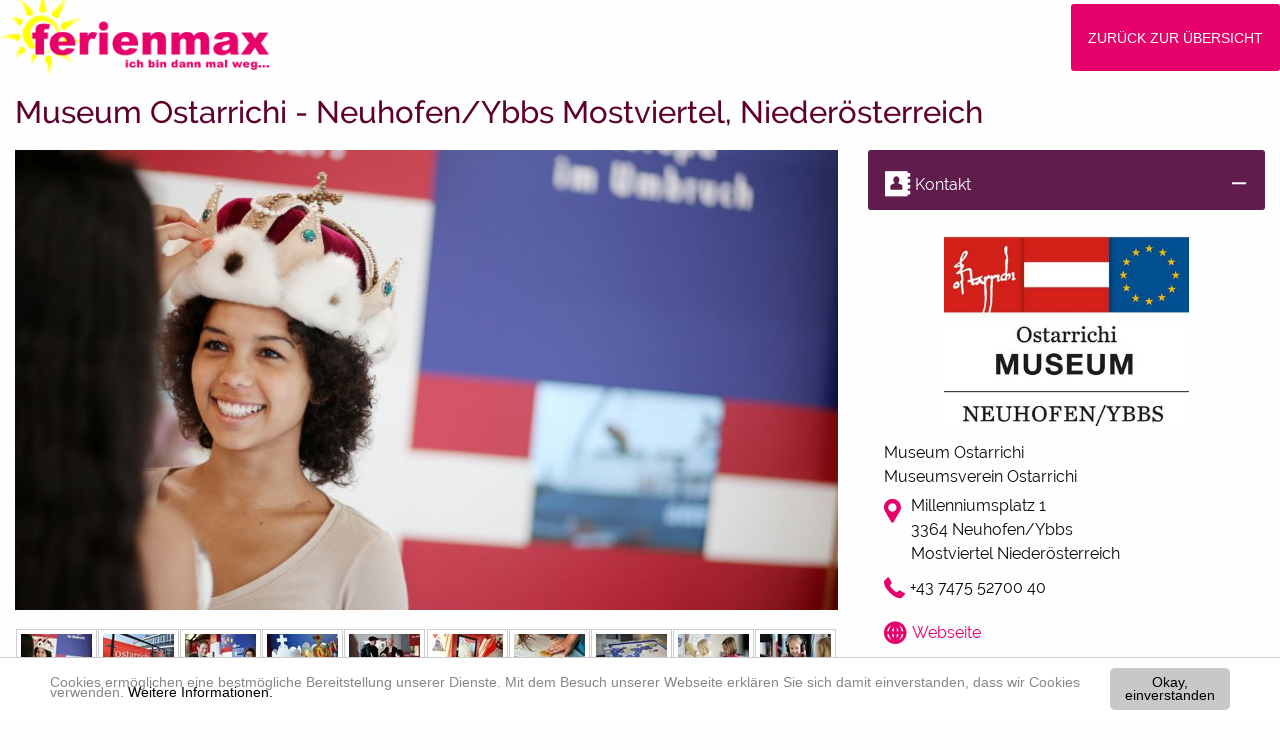

--- FILE ---
content_type: text/html; charset=utf-8
request_url: https://www.ferienmax.at/ausflugsziel/museum-ostarrichi
body_size: 7183
content:
<!DOCTYPE html>
<html lang="de-AT" dir="ltr" class="no-js">
<head>

<meta charset="utf-8">
<!-- 
	This website is powered by TYPO3 - inspiring people to share!
	TYPO3 is a free open source Content Management Framework initially created by Kasper Skaarhoj and licensed under GNU/GPL.
	TYPO3 is copyright 1998-2026 of Kasper Skaarhoj. Extensions are copyright of their respective owners.
	Information and contribution at https://typo3.org/
-->

<base href="https://www.ferienmax.at">

<title>Museum Ostarrichi: Ausflugsziel in Neuhofen/Ybbs - Mostviertel - Niederösterreich</title>
<meta http-equiv="x-ua-compatible" content="ie=edge"/>
<meta name="generator" content="TYPO3 CMS"/>
<meta name="viewport" content="width=device-width, initial-scale=1.0"/>
<meta name="robots" content="index,follow"/>
<meta name="author" content="REBO Marketing und Webwerkstatt"/>
<meta name="keywords" content="Museum Ostarrichi"/>
<meta name="description" content="ostarrichi: Entdecke Österreich, ein sinnen-reiches Museum!
Das Museum Ostarrichi in Neuhofen an der Ybbs lädt zum Betrachten, Staunen, Informieren und Nachdenken ein. Es beherbergt eine der..."/>
<meta name="twitter:card" content="summary"/>
<meta name="apple-mobile-web-app-capable" content="yes"/>


<link rel="stylesheet" type="text/css" href="/typo3temp/assets/compressed/merged-ebf975fdc0df114a7afab55b377ecae1.1768550228.css" media="all">






<link rel="shortcut icon" type="image/x-icon" href="/fileadmin/icons/favicon.ico">
<link rel="icon" type="image/x-icon" href="/fileadmin/icons/favicon.ico">
<link rel="icon" type="image/gif" href="/fileadmin/icons/favicon.gif">
<link rel="icon" type="image/png" href="/fileadmin/icons/favicon.png">
<link rel="apple-touch-icon" href="/fileadmin/icons/apple-touch-icon.png">
<link rel="apple-touch-icon" href="/fileadmin/icons/apple-touch-icon-57x57.png" sizes="57x57">
<link rel="apple-touch-icon" href="/fileadmin/icons/apple-touch-icon-60x60.png" sizes="60x60">
<link rel="apple-touch-icon" href="/fileadmin/icons/apple-touch-icon-72x72.png" sizes="72x72">
<link rel="apple-touch-icon" href="/fileadmin/icons/apple-touch-icon-76x76.png" sizes="76x76">
<link rel="apple-touch-icon" href="/fileadmin/icons/apple-touch-icon-114x114.png" sizes="114x114">
<link rel="apple-touch-icon" href="/fileadmin/icons/apple-touch-icon-120x120.png" sizes="120x120">
<link rel="apple-touch-icon" href="/fileadmin/icons/apple-touch-icon-128x128.png" sizes="128x128">
<link rel="apple-touch-icon" href="/fileadmin/icons/apple-touch-icon-144x144.png" sizes="144x144">
<link rel="apple-touch-icon" href="/fileadmin/icons/apple-touch-icon-152x152.png" sizes="152x152">
<link rel="apple-touch-icon" href="/fileadmin/icons/apple-touch-icon-180x180.png" sizes="180x180">
<link rel="apple-touch-icon" href="/fileadmin/icons/apple-touch-icon-precomposed.png">
<link rel="icon" type="image/png" href="/fileadmin/icons/favicon-16x16.png" sizes="16x16">
<link rel="icon" type="image/png" href="/fileadmin/icons/favicon-32x32.png" sizes="32x32">
<link rel="icon" type="image/png" href="/fileadmin/icons/favicon-96x96.png" sizes="96x96">
<link rel="icon" type="image/png" href="/fileadmin/icons/favicon-160x160.png" sizes="160x160">
<link rel="icon" type="image/png" href="/fileadmin/icons/favicon-192x192.png" sizes="192x192">
<link rel="icon" type="image/png" href="/fileadmin/icons/favicon-196x196.png" sizes="196x196">
<meta name="msapplication-TileImage" content="/fileadmin/icons/win8-tile-144x144.png">
<meta name="msapplication-TileColor" content="#440a34">
<meta name="msapplication-navbutton-color" content="#ffffff">
<meta name="application-name" content="ferienmax"/>
<meta name="msapplication-tooltip" content="ferienmax"/>
<meta name="apple-mobile-web-app-title" content="ferienmax"/>
<meta name="msapplication-square70x70logo" content="/fileadmin/icons/win8-tile-70x70.png">
<meta name="msapplication-square144x144logo" content="/fileadmin/icons/win8-tile-144x144.png">
<meta name="msapplication-square150x150logo" content="/fileadmin/icons/win8-tile-150x150.png">
<meta name="msapplication-wide310x150logo" content="/fileadmin/icons/win8-tile-310x150.png">
<meta name="msapplication-square310x310logo" content="/fileadmin/icons/win8-tile-310x310.png">
<link rel="preload" href="/fileadmin/templates/css/foundation-icons/foundation-icons.woff" as="font" crossorigin="anonymous" type="font/woff">
<link rel="preload" href="/fileadmin/templates/slick/fonts/slick.woff" as="font" crossorigin="anonymous" type="font/woff"><script async src="https://www.googletagmanager.com/gtag/js?id=G-F4517WLN3H"></script>
<script>
 window.dataLayer = window.dataLayer || [];
 function gtag(){dataLayer.push(arguments);}
 gtag('js', new Date());

 gtag('config', 'G-F4517WLN3H');
</script>

<link rel="canonical" href="https://www.ferienmax.at/ausflugsziel/museum-ostarrichi"/>
</head>
<body>

<header>
 <div class="row">

 <div class="nav-bar">
 <div class="nav-bar-left">
 <a href="https://www.ferienmax.at" class="nav-bar-logo"><img src="/fileadmin/templates/images/ferienmax-logo-300.png" alt="Logo FerienMax" height="93" width="300"/></a>
 </div>
 <div class="nav-bar-right">
 
 <div class="backlink"><a class="button offcanvas-trigger" href="" title="zurück zur Übersicht">zurück zur Übersicht</a></div>
 </div>
</div>


 </div>
</header>






<main>
 <div class="row">

 


<div class="content large-12 columns">

 <div id="c6" class="frame frame-default frame-type-list frame-layout-0"><div id="c6-tx-browser-pi1" class="row tx-browser-pi1 tx-browser-pi1-single"><div class="singleview singleview-1000 columns"><h1>Museum Ostarrichi - Neuhofen/Ybbs Mostviertel, Niederösterreich</h1><div class="row"><div id="sticky-left" class="left small-12 medium-7 large-8 columns"><div class="single-image"><img src="/fileadmin/images-ausflugsziele-museen/niederoesterreich/kulturhof-ostarrichi-museum/ostarrichi-01.jpg" width="1000" height="667" alt="Museum Ostarrichi - Neuhofen/Ybbs - Mostviertel" ></div><div class="slideshow"><a href="/fileadmin/images-ausflugsziele-museen/niederoesterreich/kulturhof-ostarrichi-museum/ostarrichi-01.jpg" class="thumbnail" data-fancybox="group6" data-caption="Museum Ostarrichi - Neuhofen/Ybbs - Mostviertel"><img src="/fileadmin/_processed_/2/f/csm_ostarrichi-01_dc0e56a60a.jpg" width="71" height="50" alt="Museum Ostarrichi - Neuhofen/Ybbs - Mostviertel" ></a><a href="/fileadmin/images-ausflugsziele-museen/niederoesterreich/kulturhof-ostarrichi-museum/ostarrichi-02.jpg" class="thumbnail" data-fancybox="group6" data-caption="Museum Ostarrichi - Neuhofen/Ybbs - Mostviertel"><img src="/fileadmin/_processed_/e/a/csm_ostarrichi-02_ab4bbab530.jpg" width="71" height="50" alt="Museum Ostarrichi - Neuhofen/Ybbs - Mostviertel" ></a><a href="/fileadmin/images-ausflugsziele-museen/niederoesterreich/kulturhof-ostarrichi-museum/ostarrichi-03.jpg" class="thumbnail" data-fancybox="group6" data-caption="Museum Ostarrichi - Neuhofen/Ybbs - Mostviertel"><img src="/fileadmin/_processed_/3/3/csm_ostarrichi-03_4ef20b4a6b.jpg" width="71" height="50" alt="Museum Ostarrichi - Neuhofen/Ybbs - Mostviertel" ></a><a href="/fileadmin/images-ausflugsziele-museen/niederoesterreich/kulturhof-ostarrichi-museum/ostarrichi-04.jpg" class="thumbnail" data-fancybox="group6" data-caption="Museum Ostarrichi - Neuhofen/Ybbs - Mostviertel"><img src="/fileadmin/_processed_/2/b/csm_ostarrichi-04_3d8eeba857.jpg" width="71" height="50" alt="Museum Ostarrichi - Neuhofen/Ybbs - Mostviertel" ></a><a href="/fileadmin/images-ausflugsziele-museen/niederoesterreich/kulturhof-ostarrichi-museum/ostarrichi-05.jpg" class="thumbnail" data-fancybox="group6" data-caption="Museum Ostarrichi - Neuhofen/Ybbs - Mostviertel"><img src="/fileadmin/_processed_/9/e/csm_ostarrichi-05_fee4d451f3.jpg" width="71" height="50" alt="Museum Ostarrichi - Neuhofen/Ybbs - Mostviertel" ></a><a href="/fileadmin/images-ausflugsziele-museen/niederoesterreich/kulturhof-ostarrichi-museum/ostarrichi-06.jpg" class="thumbnail" data-fancybox="group6" data-caption="Museum Ostarrichi - Neuhofen/Ybbs - Mostviertel"><img src="/fileadmin/_processed_/8/0/csm_ostarrichi-06_c4e4fb9ab9.jpg" width="71" height="50" alt="Museum Ostarrichi - Neuhofen/Ybbs - Mostviertel" ></a><a href="/fileadmin/images-ausflugsziele-museen/niederoesterreich/kulturhof-ostarrichi-museum/ostarrichi-07.jpg" class="thumbnail" data-fancybox="group6" data-caption="Museum Ostarrichi - Neuhofen/Ybbs - Mostviertel"><img src="/fileadmin/_processed_/0/4/csm_ostarrichi-07_3240d0a27e.jpg" width="71" height="50" alt="Museum Ostarrichi - Neuhofen/Ybbs - Mostviertel" ></a><a href="/fileadmin/images-ausflugsziele-museen/niederoesterreich/kulturhof-ostarrichi-museum/ostarrichi-08.jpg" class="thumbnail" data-fancybox="group6" data-caption="Museum Ostarrichi - Neuhofen/Ybbs - Mostviertel"><img src="/fileadmin/_processed_/d/7/csm_ostarrichi-08_8fb9fcdee8.jpg" width="71" height="50" alt="Museum Ostarrichi - Neuhofen/Ybbs - Mostviertel" ></a><a href="/fileadmin/images-ausflugsziele-museen/niederoesterreich/kulturhof-ostarrichi-museum/ostarrichi-09.jpg" class="thumbnail" data-fancybox="group6" data-caption="Museum Ostarrichi - Neuhofen/Ybbs - Mostviertel"><img src="/fileadmin/_processed_/4/6/csm_ostarrichi-09_8330d2242c.jpg" width="71" height="50" alt="Museum Ostarrichi - Neuhofen/Ybbs - Mostviertel" ></a><a href="/fileadmin/images-ausflugsziele-museen/niederoesterreich/kulturhof-ostarrichi-museum/ostarrichi-10.jpg" class="thumbnail" data-fancybox="group6" data-caption="Museum Ostarrichi - Neuhofen/Ybbs - Mostviertel"><img src="/fileadmin/_processed_/4/b/csm_ostarrichi-10_002a96175f.jpg" width="71" height="50" alt="Museum Ostarrichi - Neuhofen/Ybbs - Mostviertel" ></a><a href="/fileadmin/images-ausflugsziele-museen/niederoesterreich/kulturhof-ostarrichi-museum/ostarrichi-11.jpg" class="thumbnail" data-fancybox="group6" data-caption="Museum Ostarrichi - Neuhofen/Ybbs - Mostviertel"><img src="/fileadmin/_processed_/a/f/csm_ostarrichi-11_140d1c96d2.jpg" width="71" height="50" alt="Museum Ostarrichi - Neuhofen/Ybbs - Mostviertel" ></a><a href="/fileadmin/images-ausflugsziele-museen/niederoesterreich/kulturhof-ostarrichi-museum/ostarrichi-12.jpg" class="thumbnail" data-fancybox="group6" data-caption="Museum Ostarrichi - Neuhofen/Ybbs - Mostviertel"><img src="/fileadmin/_processed_/0/1/csm_ostarrichi-12_d2dd44d37d.jpg" width="71" height="50" alt="Museum Ostarrichi - Neuhofen/Ybbs - Mostviertel" ></a><a href="/fileadmin/images-ausflugsziele-museen/niederoesterreich/kulturhof-ostarrichi-museum/ostarrichi-13.jpg" class="thumbnail" data-fancybox="group6" data-caption="Museum Ostarrichi - Neuhofen/Ybbs - Mostviertel"><img src="/fileadmin/_processed_/4/2/csm_ostarrichi-13_ff8799e163.jpg" width="71" height="50" alt="Museum Ostarrichi - Neuhofen/Ybbs - Mostviertel" ></a><a href="/fileadmin/images-ausflugsziele-museen/niederoesterreich/kulturhof-ostarrichi-museum/ostarrichi-14.jpg" class="thumbnail" data-fancybox="group6" data-caption="Museum Ostarrichi - Neuhofen/Ybbs - Mostviertel"><img src="/fileadmin/_processed_/0/d/csm_ostarrichi-14_452ad4ce28.jpg" width="71" height="50" alt="Museum Ostarrichi - Neuhofen/Ybbs - Mostviertel" ></a><a href="/fileadmin/images-ausflugsziele-museen/niederoesterreich/kulturhof-ostarrichi-museum/ostarrichi-15.jpg" class="thumbnail" data-fancybox="group6" data-caption="Museum Ostarrichi - Neuhofen/Ybbs - Mostviertel"><img src="/fileadmin/_processed_/0/a/csm_ostarrichi-15_9dd75cf623.jpg" width="71" height="50" alt="Museum Ostarrichi - Neuhofen/Ybbs - Mostviertel" ></a><a href="/fileadmin/images-ausflugsziele-museen/niederoesterreich/kulturhof-ostarrichi-museum/ostarrichi-16.jpg" class="thumbnail" data-fancybox="group6" data-caption="Museum Ostarrichi - Neuhofen/Ybbs - Mostviertel"><img src="/fileadmin/_processed_/2/9/csm_ostarrichi-16_e2b33d6195.jpg" width="71" height="50" alt="Museum Ostarrichi - Neuhofen/Ybbs - Mostviertel" ></a><a href="/fileadmin/images-ausflugsziele-museen/niederoesterreich/kulturhof-ostarrichi-museum/ostarrichi-17.jpg" class="thumbnail" data-fancybox="group6" data-caption="Museum Ostarrichi - Neuhofen/Ybbs - Mostviertel"><img src="/fileadmin/_processed_/6/1/csm_ostarrichi-17_37ed0ecd53.jpg" width="71" height="50" alt="Museum Ostarrichi - Neuhofen/Ybbs - Mostviertel" ></a><a href="/fileadmin/images-ausflugsziele-museen/niederoesterreich/kulturhof-ostarrichi-museum/ostarrichi-18.jpg" class="thumbnail" data-fancybox="group6" data-caption="Museum Ostarrichi - Neuhofen/Ybbs - Mostviertel"><img src="/fileadmin/_processed_/4/b/csm_ostarrichi-18_a02dc9b6fa.jpg" width="71" height="50" alt="Museum Ostarrichi - Neuhofen/Ybbs - Mostviertel" ></a><a href="/fileadmin/images-ausflugsziele-museen/niederoesterreich/kulturhof-ostarrichi-museum/ostarrichi-19.jpg" class="thumbnail" data-fancybox="group6" data-caption="Museum Ostarrichi - Neuhofen/Ybbs - Mostviertel"><img src="/fileadmin/_processed_/6/9/csm_ostarrichi-19_8ed0c963d1.jpg" width="71" height="50" alt="Museum Ostarrichi - Neuhofen/Ybbs - Mostviertel" ></a><a href="/fileadmin/images-ausflugsziele-museen/niederoesterreich/kulturhof-ostarrichi-museum/ostarrichi-20.jpg" class="thumbnail" data-fancybox="group6" data-caption="Museum Ostarrichi - Neuhofen/Ybbs - Mostviertel"><img src="/fileadmin/_processed_/5/e/csm_ostarrichi-20_bb04560282.jpg" width="71" height="50" alt="Museum Ostarrichi - Neuhofen/Ybbs - Mostviertel" ></a></div><h2>In 7 Schritten durch die Geschichte Österreichs</h2><div id="desc" class="description"><p><strong>ostarrichi: Entdecke Österreich, ein sinnen-reiches Museum!</strong></p><p>Das Museum Ostarrichi in Neuhofen an der Ybbs lädt zum Betrachten, Staunen, Informieren und Nachdenken ein. Es beherbergt eine der interessantesten historischen Dokumentationen zum Österreichbegriff.</p><p>Ausgehend von der bekannten &quot;Ostarrichi-Urkunde&quot;, über eine Schenkung Kaiser Ottos III. an den Bischof Gottschalk von Freising, wird in 7 Schritten die österreichische Geschichte bis zur Unterzeichnung des Vertrags zur Europäischen Union verständlich und prägnant erzählt.</p><p>Erstaunliche Details der Urkunde aus dem Jahr 996 laden zum Entdecken ein und einer Zeitreise gleich werden prägende Ereignisse der Babenbergerzeit wie auch der Epochen der habsburgischen Dynastie erkundet.</p><p>Das 20. Jahrhundert verweist auf schmerzvolle, aber auch wegweisende Momente Österreichs, das mit der Unterzeichnung des Österreichischen Staatsvertrags seine Souveränität zurück erhält. Herausragende Ereignisse der 2. Republik bis zum Vertrag zur Europäischen Union runden die Dokumentation anschaulich ab.</p><p><strong>Das Museum Ostarrichi präsentiert sich interaktiv:</strong></p><p>Schon bei der Betrachtung von 1000 Jahre alten Saatkörnern kommt man ins Staunen...</p><ul><li>Spannend aufbereitete Informationen erhält man über einfach zu bedienende Multi-Touch-Monitore. Hier wird &quot;Fanny&quot;, die älteste Wachauerin, eine Statue, die vor 34.000 Jahren gefertigt wurde, vorgestellt. Mit dem Jupiter-Dolichenus-Fund aus Mauer in Amstetten wird auf die Bedeutung der Region in der Römerzeit hingewiesen.</li><li>Man erfährt viel Lehrreiches über die Zeit der Babenberger und über die Völker aus den Kronländern der Habsburger-Monarchie.</li><li>Aufbrüche und Einsichten der Politik nach 1945 werden verständlich erzählt und eigens entwickelte spielerische Ebenen der Multi-Touch-Monitore regen zum Mittun an.</li><li>Bei einem Europa-Spieltisch kann man auf vergnügliche Weise die Europäische Union als Puzzle nachbauen.</li></ul><p><strong>Kostenloser Audioguide:</strong></p><p>Zeit- und ortsunabhängig können mit dem Audioguide Hearonymus interessante Details aus der Geschichte Österreichs entdeckt werden. Nach dem Download bleibt der Guide auf dem Smartphone und kann offline verwendet werden. Die Tour durch das Museum Ostarrichi kann nach Belieben auch von zu Hause oder während der Zugfahrt immer wieder erlebt werden.</p><ul><li><strong>Hearonymus-App im Playstore downloaden.</strong> In der Suche &quot;Ostarrichi&quot; eingeben und los geht´s! Oder den Direktlink auf dem Smartphone öffnen oder den QR-Code rechts unten scannen.</li><li><strong>Jetzt neu - Hearonymus direct! </strong>Mit Hearonymus direct hat man nun auch die Möglichkeit, dem Guide direkt im Browser ohne App zu lauschen! Im Museum verteilt, befinden sich QR-Codes, mit denen man zusätzliche Informationen zu genau den Geschichtsabschnitten bekommt, die man persönlich am interessantesten findet!</li></ul><p><strong>Digitale Erkundungen mit der APP MuseumStars:</strong></p><p>Mit MuseumStars werden Ausstellungen aus dem gesamten deutschsprachigen Raum in einer App vereint! Spannende Inhaltskarten und interaktive Aufgaben machen Sammlungen spielbar und von zuhause erlebbar. Es macht digitale Kulturvermittlung für Kinder, Jugendliche, Schulklassen und Erwachsene möglich - alle erhalten einen spielerischen, qualitativ wertvollen Zugang zu Sammlungen und Ausstellungen der deutschsprachigen Museumslandschaft.</p><p>Man kann nach Interessen filtern oder einfach die &quot;Challenge des Tages&quot; spielen, es ist für alle etwas dabei - einfach gratis in den App-Stores herunterladen!</p><p><em>Hauptbild&nbsp;Fotocredit: Weinfranz</em></p></div><div class="border-box row"><div class="finale columns"><h3>Infos, Öffnungszeiten & Preise</h3><p><strong>25. April bis 26. Oktober 2025</strong></p><ul><li>Montag, Donnerstag und Freitag: 09.00 - 12.00 Uhr</li><li>Dienstag: 09.00 - 12.00 &amp; 13.00 - 17.00 Uhr</li><li>Samstag, Sonntag &amp; Feiertage: 09.00 - 12.00 &amp; 13.00 - 17.00 Uhr</li><li>Mittwoch geschlossen</li><li>Museumsbezogene Events finden Sie unter <a href="https://www.museum-ostarrichi.at/museum/events/" title="Museumsveranstaltungen Ostarrichi" target="_blank">Museumsveranstaltungen</a></li></ul><table class="contenttable scroll"><thead><tr><th scope="col">Preise</th><th scope="col">&nbsp;</th></tr></thead><tbody><tr><td>Kinder bis 6 Jahre</td><td>Gratis</td></tr><tr><td>Kinder/Jugendliche 7 - 18 Jahre</td><td>€ 2,50</td></tr><tr><td>Ermäßigt</td><td>€ 4,00</td></tr><tr><td>Erwachsene</td><td>€ 5,00</td></tr><tr><td>Familien</td><td>€ 10,00</td></tr><tr><td>Führungen pro Person</td><td>€ 2,50</td></tr></tbody></table><ul><li>Freier Eintritt mit der Niederösterreich-CARD (sooft Sie wollen).</li><li>Barrierefreies Museum</li><li>Führungen nach Voranmeldung ab 10 Personen</li></ul><p><strong>Das Museum als Ort der Begegnung und des Lernens:</strong></p><p>Schulen bietet das Museum ein vielfältiges Programm an. Gemeinsam mit KulturvermittlerInnen erleben Kinder und Jugendliche die Geschichte Österreichs aus neuer Perspektive. Die KulturvermittlerInnen unterstützen, fördern und regen an, selbst aktiv zu werden, um sich ein eigenes Bild zu machen. Ziel der Vermittlung ist, historische wie auch Handlungskompetenzen mittels Partizipation zu stärken, um Kinder wie Jugendliche zu befähigen, Geschichte als Teil und Voraussetzung ihrer unmittelbaren Erlebenswelt zu begreifen.</p><ul><li>Geschichtsdetektive: 3. bis 6. Schulstufe</li><li>Kaiser - Kanzler - kinderleicht: 5. bis 8. Schulstufe, junge Erwachsene</li><li>Omas Jahrhundert im Zeitraffer: 8. Schulstufe, junge Erwachsene</li></ul></div></div><div class="border-box row"><div class="finale columns"><h3>Anreise</h3><p><strong>Mit dem Auto:</strong></p><p>Der Ostarrichi-Kulturhof ist von Wien über die A1 in ca. 1 1/2 Stunden zu erreichen. Ab der A1 Ausfahrt Amstetten-Ost fahren Sie Richtung Amstetten-Ost und weiter auf der B1 - L6051, L89, L94 und Euratsfelderstraße bis zum Millenniumsplatz in Neuhofen an der Ybbs. Von Linz kommend fahren Sie ca. 1 Stunde über die A1 Ausfahrt Amstetten-West. Der Ostarrichi-Kulturhof ist gut ausgeschildert.</p><p><strong>Mit dem Zug:</strong></p><p>Öffentlich fahren Sie mit dem Zug bis Amstetten und von dort mit der Buslinie 648 bis zur Haltestelle &quot;Neuhofen/Ybbs Feuerwehr&quot;, von dort sind es nur noch 300 m bis zum Ostarrichi-Kulturhof.</p></div></div></div><div class="right small-12 medium-5 large-4 columns" data-sticky-container><div class="sticky" data-sticky data-top-anchor="desc:top" data-btm-anchor="sticky-left:bottom" data-sticky-on="medium"><div class="address accordion" data-accordion data-multi-expand="true" data-allow-all-closed="true"><div class="accordion-item is-active" data-accordion-item><a href="#" class="accordion-title"><i class="fi-address-book"></i><span>Kontakt</span></a><div class="accordion-content" data-tab-content><div class="logo"><img src="/fileadmin/_processed_/b/4/csm_ostarrichi-21_c4be3823c4.jpg" width="364" height="297" alt="Museum Ostarrichi - Neuhofen/Ybbs - Mostviertel" ></div><div class="company">Museum Ostarrichi</div><div class="name">Museumsverein Ostarrichi</div><div class="location"><i class="fi-marker"></i><span>Millenniumsplatz 1</span><span>3364 Neuhofen/Ybbs</span><span>Mostviertel Niederösterreich</span></div><div class="phone"><i class="fi-telephone"></i>+43 7475 52700 40</div><div class="www"><i class="fi-web"></i><a href="http://www.ostarrichi-kulturhof.at" target="_blank" rel="noopener">Webseite</a></div><div class="facebook"><i class="fi-social-facebook"></i><a href="http://de-de.facebook.com/OstarrichiKulturhof996" target="_blank" rel="noopener">Facebook</a></div><div class="instagram"><i class="fi-social-instagram"></i><a href="http://www.instagram.com/ostarrichikulturhof/" target="_blank" rel="noopener">Instagram</a></div></div></div></div><div class="email button expanded"><i class="fi-mail"></i><a href="/anfrage?tx_browser_pi1%5BshowUid%5D=1123&cHash=201b9f14e7022c1ebd059f7a8ed0d0fe" data-fancybox data-type="iframe">Jetzt anfragen</a></div><div class="weather accordion" data-accordion data-multi-expand="true" data-allow-all-closed="true"><div class="accordion-item" data-accordion-item><a href="#" class="accordion-title"><i class="fi-cloud"></i><span>Wetter</span></a><div class="accordion-content" data-tab-content><div id="wcom-dfba962952f051fc857bf193a2c5876d" class="wcom-default w300x250" style="border: 0px none; background-color: transparent; border-radius: 0px; color: rgb(0, 0, 0);"><link rel="stylesheet" href="//cs3.wettercomassets.com/woys/5/css/w.css" media="all"><div class="wcom-city"><a style="color: #000" href="https://www.wetter.com/oesterreich/neuhofen_an_der_ybbs/ATAT10401.html" target="_blank" rel="nofollow" aria-label="Wetter Berlin" title="Wetter Neuhofen an der Ybbs">Wetter Neuhofen an der Ybbs</a></div><div id="wcom-dfba962952f051fc857bf193a2c5876d-weather"></div><script src="//cs3.wettercomassets.com/woys/5/js/w.js"></script><script>_wcomWidget({id: 'wcom-dfba962952f051fc857bf193a2c5876d',location: 'ATAT10401',format: '300x250',type: 'summary'});</script></div></div></div></div><div class="map accordion" data-accordion data-multi-expand="true" data-allow-all-closed="true"><div class="accordion-item" data-accordion-item><a href="#" class="accordion-title show-map"><i class="fi-marker"></i><span>Google Maps</span></a><div class="accordion-content" data-tab-content><div id="leafletmap" style="height:400px"></div><div class="mapicons"></div></div></div></div></div></div></div></div></div></div>


</div>




 </div>
</main>






<footer class="single">
 <div class="row">

 <nav class="small-12 medium-12 large-9 columns">
 <div class="small-12 medium-6 large-4 columns"><ul class="menu vertical"><li><a href="/impressum">Impressum</a></li></ul></div><div class="small-12 medium-6 large-4 columns"><ul class="menu vertical"><li><a href="/datenschutz">Datenschutz</a></li></ul></div><div class="small-12 medium-6 large-4 columns"><ul class="menu vertical"><li><a href="/agb">AGB</a></li></ul></div>
</nav>


<div class="small-6 medium-3 large-3 columns">
 <div class="logo"><img src="/fileadmin/templates/images/ferienmax-logo-260.png" alt="Logo FerienMax" height="81" width="260"/></div>
</div>

 </div>
</footer>


 <script>
 window.cookieconsent_options = {
 expiryDays: 365,
 
 learnMore: 'Weitere Informationen.',
 
 dismiss: 'Okay, einverstanden',
 message: 'Cookies ermöglichen eine bestmögliche Bereitstellung unserer Dienste. Mit dem Besuch unserer Webseite erklären Sie sich damit einverstanden, dass wir Cookies verwenden.',
 
 link: '/datenschutz',
 
 
 };
 </script>
<script src="/typo3temp/assets/compressed/merged-25a4e8b88c720f089780b495930676d7.1768549987.js"></script>
<script src="/typo3temp/assets/compressed/merged-829bdc4992f41c38b46c17a66de5a41c.1768936104.js"></script>
<script>
/*<![CDATA[*/
/*leafletFooterInline*/


/* 
 * @description Powered by the Leaflet modul of the TYPO3 Browser - TYPO3 without PHP. See http://typo3-browser.de/
 * Ready to use by the TYPO3 Organsier - TYPO3 for Lobbies and Organisers. See http://typo3-organiser.de/
 * @author (c) 2015-2019 - Dirk Wildt <http://wildt.at.die-netzmacher.de/>
 * @version 7.0.0
 * @since 7.0.0
 */


var map = L.map( 'leafletmap' );
var googleHybrid = new L.Google( 'HYBRID' );
var googleRoadmap = new L.Google( 'ROADMAP' );
var googleSatellite = new L.Google( 'SATELLITE' );
var googleTerrain = new L.Google( 'TERRAIN' );

var osmRoadmap = L.tileLayer( 'https://{s}.tile.openstreetmap.org/{z}/{x}/{y}.png', {
 attribution: '&copy; <a href="https://openstreetmap.org" title="openstreetmap.org" style="font-weight:normal" >OpenStreetMap</a>',
 maxZoom: 18
} );

map.setView( [ 48.057054, 14.853919 ], 7 );
map.attributionControl.setPrefix( 'ferienmax' );
map.addLayer( googleRoadmap);
var lg10 = new L.MarkerClusterGroup(); // Niederösterreich
L.marker([48.057054, 14.853919]).bindPopup(L.popup({maxWidth:109,minWidth:50}).setLatLng(new L.LatLng(48.057054, 14.853919)).setContent('<img src="/fileadmin/_processed_/2/f/csm_ostarrichi-01_109ac928a4.jpg" width="110" height="75" alt="Museum Ostarrichi" ><span class="header">Museum Ostarrichi</span><span>Millenniumsplatz 1</span><span>Neuhofen/Ybbs</span>').openOn(lg10)).addTo( lg10);
map.addLayer( lg10 ); // Niederösterreich
var overlays = { };
var baseLayers = {'Open Street Map' : osmRoadmap, 'Google Maps' : googleRoadmap, 'Satellit' : googleSatellite, 'Satellit/Stra&szlig;e' : googleHybrid, 'Gel&auml;nde' : googleTerrain};
map.addControl( new L.Control.Layers( baseLayers, overlays ));



/*TS_inlineFooter*/
 
 /* TYPO3 extension leaflet */
 var pathToLeafletImages = 'fileadmin/templates/ext/leaflet/images';


/*]]>*/
</script>

</body>
</html>

--- FILE ---
content_type: text/html; charset=UTF-8
request_url: https://www.wetter.com/apps_und_mehr/website/ajaxwidget/
body_size: 654
content:

<div style="margin-bottom: 5px; height: 84px; position: relative">
    <div style="position: relative; width: 100px; max-width: 100px;">
        <img src="https://cs3.wettercomassets.com/wcomv5/images/icons/weather/d_e_1.svg" width="100" height="84" alt="Leicht bewölkt" title="Leicht bewölkt" />
                    <a aria-label="Zu den Wetterwarnungen" href="https://www.wetter.com/unwetterwarnungen/oesterreich/" target="_blank" rel="nofollow">
                <img style="position: absolute; left: 0; top: 35%" src="//cs3.wettercomassets.com/wcomv5/images/icons/additional/warnicon_s.png" width="30" height="26" alt="Wetterwarnung" title="Wetterwarnung" />
            </a>
            </div>
    <div style="position: absolute; top: 10px; left: 100px; width: 178px; max-width: 178px">
        <div style="margin-bottom: 5px; font-weight: bold;">Mittwoch, 21.01.2026</div>
        <div style="font-size: 14px; margin-bottom: 5px">-8 / -2&deg;C</div>
        Leicht bewölkt
    </div>
</div>
<div style="position: relative; font-size: 10px; text-align: center;">
    <div style="width: 90px; position: absolute; top: 0; left: 0px">
        <div style="font-weight: bold; margin-bottom: 2px">Do, 22.01.</div>
        <img style="margin-bottom: 2px" src="https://cs3.wettercomassets.com/wcomv5/images/icons/weather/d_e_2.svg" width="54" height="38" alt="Wolkig" title="Wolkig" />
        <div style="margin-bottom: 4px">-8 / -5&deg;C</div>
        <div>Wolkig</div>
    </div>
    <div style="width: 90px; position: absolute; top: 0; left: 95px">
        <div style="font-weight: bold; margin-bottom: 2px">Fr, 23.01.</div>
        <img style="margin-bottom: 2px" src="https://cs3.wettercomassets.com/wcomv5/images/icons/weather/d_2.svg" width="54" height="38" alt="Wolkig" title="Wolkig" />
        <div style="margin-bottom: 4px">-8 / -3&deg;C</div>
        <div>Wolkig</div>
    </div>
    <div style="width: 90px; position: absolute; top: 0; left: 190px">
        <div style="font-weight: bold; margin-bottom: 2px">Sa, 24.01.</div>
        <img style="margin-bottom: 2px" src="https://cs3.wettercomassets.com/wcomv5/images/icons/weather/d_3.svg" width="54" height="38" alt="Bedeckt" title="Bedeckt" />
        <div style="margin-bottom: 4px">-4 / -1&deg;C</div>
        <div>Bedeckt</div>
    </div>
</div>
<div style="clear: both; position: absolute; bottom: 10px; left: 0; width: 100%">
    <div style="float: left; text-align: center; width: 110px;">
        <a aria-label="wetter.com" href="http://www.wetter.com/" target="_blank" rel="nofollow"><img src="//cs3.wettercomassets.com/woys/5/images/wetter.com_60x12.png" width="80" height="16" alt="wetter.com" title="wetter.com" style="border: 0" /></a>
    </div>
        <div style="float: left; width: 180px;vertical-align: middle;">
        <a aria-label="wetter.com" href="https://www.wetter.com/videos/oesterreichwetter/3-tage-trend-oesterreichwetter/56cba782217091ab20000034?utm_source=300x250summary&utm_medium=web&utm_campaign=wetterbutton" target="_blank" rel="nofollow">
            <img src="//cs3.wettercomassets.com/woys/5/images/play_icon.png" width="12" height="12" alt="wetter.com" title="wetter.com" style="border: 0;padding-right: 5px;" /><span style="vertical-align:top;">Aktuelles Wetter ansehen</span>
        </a>
    </div>
    </div>

--- FILE ---
content_type: text/css; charset=utf-8
request_url: https://www.ferienmax.at/typo3temp/assets/compressed/merged-ebf975fdc0df114a7afab55b377ecae1.1768550228.css
body_size: 37824
content:
@charset "UTF-8";
/* moved by compressor */
.leaflet-map-pane,.leaflet-tile,.leaflet-marker-icon,.leaflet-marker-shadow,.leaflet-tile-pane,.leaflet-tile-container,.leaflet-overlay-pane,.leaflet-shadow-pane,.leaflet-marker-pane,.leaflet-popup-pane,.leaflet-overlay-pane svg,.leaflet-zoom-box,.leaflet-image-layer,.leaflet-layer{position:absolute;left:0;top:0}.leaflet-container{overflow:hidden;-ms-touch-action:none;touch-action:none}.leaflet-tile,.leaflet-marker-icon,.leaflet-marker-shadow{-webkit-user-select:none;-moz-user-select:none;user-select:none;-webkit-user-drag:none}.leaflet-marker-icon,.leaflet-marker-shadow{display:block}.leaflet-container img{max-width:none!important}.leaflet-container img.leaflet-image-layer{max-width:15000px!important}.leaflet-tile{filter:inherit;visibility:hidden}.leaflet-tile-loaded{visibility:inherit}.leaflet-zoom-box{width:0;height:0}.leaflet-overlay-pane svg{-moz-user-select:none}.leaflet-tile-pane{z-index:2}.leaflet-objects-pane{z-index:3}.leaflet-overlay-pane{z-index:4}.leaflet-shadow-pane{z-index:5}.leaflet-marker-pane{z-index:6}.leaflet-popup-pane{z-index:7}.leaflet-vml-shape{width:1px;height:1px}.lvml{behavior:url('../../../typo3conf/ext/leaflet/Resources/Public/0.7.7/#default#VML');display:inline-block;position:absolute}.leaflet-control{position:relative;z-index:7;pointer-events:auto}.leaflet-top,.leaflet-bottom{position:absolute;z-index:1000;pointer-events:none}.leaflet-top{top:0}.leaflet-right{right:0}.leaflet-bottom{bottom:0}.leaflet-left{left:0}.leaflet-control{float:left;clear:both}.leaflet-right .leaflet-control{float:right}.leaflet-top .leaflet-control{margin-top:10px}.leaflet-bottom .leaflet-control{margin-bottom:10px}.leaflet-left .leaflet-control{margin-left:10px}.leaflet-right .leaflet-control{margin-right:10px}.leaflet-fade-anim .leaflet-tile,.leaflet-fade-anim .leaflet-popup{opacity:0;-webkit-transition:opacity .2s linear;-moz-transition:opacity .2s linear;-o-transition:opacity .2s linear;transition:opacity .2s linear}.leaflet-fade-anim .leaflet-tile-loaded,.leaflet-fade-anim .leaflet-map-pane .leaflet-popup{opacity:1}.leaflet-zoom-anim .leaflet-zoom-animated{-webkit-transition:-webkit-transform .25s cubic-bezier(0,0,0.25,1);-moz-transition:-moz-transform .25s cubic-bezier(0,0,0.25,1);-o-transition:-o-transform .25s cubic-bezier(0,0,0.25,1);transition:transform .25s cubic-bezier(0,0,0.25,1)}.leaflet-zoom-anim .leaflet-tile,.leaflet-pan-anim .leaflet-tile,.leaflet-touching .leaflet-zoom-animated{-webkit-transition:none;-moz-transition:none;-o-transition:none;transition:none}.leaflet-zoom-anim .leaflet-zoom-hide{visibility:hidden}.leaflet-clickable{cursor:pointer}.leaflet-container{cursor:-webkit-grab;cursor:-moz-grab}.leaflet-popup-pane,.leaflet-control{cursor:auto}.leaflet-dragging .leaflet-container,.leaflet-dragging .leaflet-clickable{cursor:move;cursor:-webkit-grabbing;cursor:-moz-grabbing}.leaflet-container{background:#ddd;outline:0}.leaflet-container a{color:#0078a8}.leaflet-container a.leaflet-active{outline:2px solid orange}.leaflet-zoom-box{border:2px dotted #38f;background:rgba(255,255,255,0.5)}.leaflet-container{font:12px/1.5 "Helvetica Neue",Arial,Helvetica,sans-serif}.leaflet-bar{box-shadow:0 1px 5px rgba(0,0,0,0.65);border-radius:4px}.leaflet-bar a,.leaflet-bar a:hover{background-color:#fff;border-bottom:1px solid #ccc;width:26px;height:26px;line-height:26px;display:block;text-align:center;text-decoration:none;color:black}.leaflet-bar a,.leaflet-control-layers-toggle{background-position:50% 50%;background-repeat:no-repeat;display:block}.leaflet-bar a:hover{background-color:#f4f4f4}.leaflet-bar a:first-child{border-top-left-radius:4px;border-top-right-radius:4px}.leaflet-bar a:last-child{border-bottom-left-radius:4px;border-bottom-right-radius:4px;border-bottom:0}.leaflet-bar a.leaflet-disabled{cursor:default;background-color:#f4f4f4;color:#bbb}.leaflet-touch .leaflet-bar a{width:30px;height:30px;line-height:30px}.leaflet-control-zoom-in,.leaflet-control-zoom-out{font:bold 18px 'Lucida Console',Monaco,monospace;text-indent:1px}.leaflet-control-zoom-out{font-size:20px}.leaflet-touch .leaflet-control-zoom-in{font-size:22px}.leaflet-touch .leaflet-control-zoom-out{font-size:24px}.leaflet-control-layers{box-shadow:0 1px 5px rgba(0,0,0,0.4);background:#fff;border-radius:5px}.leaflet-control-layers-toggle{background-image:url('../../../typo3conf/ext/leaflet/Resources/Public/0.7.7/images/layers.png');width:36px;height:36px}.leaflet-retina .leaflet-control-layers-toggle{background-image:url('../../../typo3conf/ext/leaflet/Resources/Public/0.7.7/images/layers-2x.png');background-size:26px 26px}.leaflet-touch .leaflet-control-layers-toggle{width:44px;height:44px}.leaflet-control-layers .leaflet-control-layers-list,.leaflet-control-layers-expanded .leaflet-control-layers-toggle{display:none}.leaflet-control-layers-expanded .leaflet-control-layers-list{display:block;position:relative}.leaflet-control-layers-expanded{padding:6px 10px 6px 6px;color:#333;background:#fff}.leaflet-control-layers-selector{margin-top:2px;position:relative;top:1px}.leaflet-control-layers label{display:block}.leaflet-control-layers-separator{height:0;border-top:1px solid #ddd;margin:5px -10px 5px -6px}.leaflet-container .leaflet-control-attribution{background:#fff;background:rgba(255,255,255,0.7);margin:0}.leaflet-control-attribution,.leaflet-control-scale-line{padding:0 5px;color:#333}.leaflet-control-attribution a{text-decoration:none}.leaflet-control-attribution a:hover{text-decoration:underline}.leaflet-container .leaflet-control-attribution,.leaflet-container .leaflet-control-scale{font-size:11px}.leaflet-left .leaflet-control-scale{margin-left:5px}.leaflet-bottom .leaflet-control-scale{margin-bottom:5px}.leaflet-control-scale-line{border:2px solid #777;border-top:0;line-height:1.1;padding:2px 5px 1px;font-size:11px;white-space:nowrap;overflow:hidden;-moz-box-sizing:content-box;box-sizing:content-box;background:#fff;background:rgba(255,255,255,0.5)}.leaflet-control-scale-line:not(:first-child){border-top:2px solid #777;border-bottom:0;margin-top:-2px}.leaflet-control-scale-line:not(:first-child):not(:last-child){border-bottom:2px solid #777}.leaflet-touch .leaflet-control-attribution,.leaflet-touch .leaflet-control-layers,.leaflet-touch .leaflet-bar{box-shadow:none}.leaflet-touch .leaflet-control-layers,.leaflet-touch .leaflet-bar{border:2px solid rgba(0,0,0,0.2);background-clip:padding-box}.leaflet-popup{position:absolute;text-align:center}.leaflet-popup-content-wrapper{padding:1px;text-align:left;border-radius:12px}.leaflet-popup-content{margin:13px 19px;line-height:1.4}.leaflet-popup-content p{margin:18px 0}.leaflet-popup-tip-container{margin:0 auto;width:40px;height:20px;position:relative;overflow:hidden}.leaflet-popup-tip{width:17px;height:17px;padding:1px;margin:-10px auto 0;-webkit-transform:rotate(45deg);-moz-transform:rotate(45deg);-ms-transform:rotate(45deg);-o-transform:rotate(45deg);transform:rotate(45deg)}.leaflet-popup-content-wrapper,.leaflet-popup-tip{background:white;box-shadow:0 3px 14px rgba(0,0,0,0.4)}.leaflet-container a.leaflet-popup-close-button{position:absolute;top:0;right:0;padding:4px 4px 0 0;text-align:center;width:18px;height:14px;font:16px/14px Tahoma,Verdana,sans-serif;color:#c3c3c3;text-decoration:none;font-weight:bold;background:transparent}.leaflet-container a.leaflet-popup-close-button:hover{color:#999}.leaflet-popup-scrolled{overflow:auto;border-bottom:1px solid #ddd;border-top:1px solid #ddd}.leaflet-oldie .leaflet-popup-content-wrapper{zoom:1}.leaflet-oldie .leaflet-popup-tip{width:24px;margin:0 auto;-ms-filter:"progid:DXImageTransform.Microsoft.Matrix(M11=0.70710678, M12=0.70710678, M21=-0.70710678, M22=0.70710678)";filter:progid:DXImageTransform.Microsoft.Matrix(M11=0.70710678,M12=0.70710678,M21=-0.70710678,M22=0.70710678)}.leaflet-oldie .leaflet-popup-tip-container{margin-top:-1px}.leaflet-oldie .leaflet-control-zoom,.leaflet-oldie .leaflet-control-layers,.leaflet-oldie .leaflet-popup-content-wrapper,.leaflet-oldie .leaflet-popup-tip{border:1px solid #999}.leaflet-div-icon{background:#fff;border:1px solid #666}
.leaflet-cluster-anim .leaflet-marker-icon, .leaflet-cluster-anim .leaflet-marker-shadow {
	-webkit-transition: -webkit-transform 0.3s ease-out, opacity 0.3s ease-in;
	-moz-transition: -moz-transform 0.3s ease-out, opacity 0.3s ease-in;
	-o-transition: -o-transform 0.3s ease-out, opacity 0.3s ease-in;
	transition: transform 0.3s ease-out, opacity 0.3s ease-in;
	}


.marker-cluster-small{background-color:rgba(181,226,140,0.6)}.marker-cluster-small div{background-color:rgba(110,204,57,0.6)}.marker-cluster-medium{background-color:rgba(241,211,87,0.6)}.marker-cluster-medium div{background-color:rgba(240,194,12,0.6)}.marker-cluster-large{background-color:rgba(253,156,115,0.6)}.marker-cluster-large div{background-color:rgba(241,128,23,0.6)}.leaflet-oldie .marker-cluster-small{background-color:#b5e28c}.leaflet-oldie .marker-cluster-small div{background-color:#6ecc39}.leaflet-oldie .marker-cluster-medium{background-color:#f1d357}.leaflet-oldie .marker-cluster-medium div{background-color:#f0c20c}.leaflet-oldie .marker-cluster-large{background-color:#fd9c73}.leaflet-oldie .marker-cluster-large div{background-color:#f18017}.marker-cluster{background-clip:padding-box;border-radius:20px}.marker-cluster div{width:30px;height:30px;margin-left:5px;margin-top:5px;text-align:center;border-radius:15px;font:12px "Helvetica Neue",Arial,Helvetica,sans-serif}.marker-cluster span{line-height:30px}
body.cookie-padding {
    padding-bottom: 50px;
}

.cc_banner-wrapper {
  z-index: 9001;
  position: absolute;
}

.cc_container .cc_btn {
  cursor: pointer;
  text-align: center;
  font-size: 0.6em;
  -webkit-transition: font-size 200ms;
          transition: font-size 200ms;
  line-height: 1em;
}
.cc_container .cc_message {
  font-size: 0.6em;
  -webkit-transition: font-size 200ms;
          transition: font-size 200ms;
  margin: 0;
  padding: 0;
  line-height: 1.5em;
  color: #888;
}
.cc_container .cc_logo {
  display: none;
  text-indent: -1000px;
  overflow: hidden;
  width: 100px;
  height: 22px;
  opacity: 0.9;
  -webkit-transition: opacity 200ms;
          transition: opacity 200ms;
}
.cc_container .cc_logo:hover,
.cc_container .cc_logo:active {
  opacity: 1;
}

@media screen and (min-width: 500px) {
  .cc_container .cc_btn {
    font-size: 0.8em;
  }
  .cc_container .cc_message {
    font-size: 0.8em;
  }
}
@media screen and (min-width: 768px) {
  .cc_container .cc_btn {
    font-size: 0.8em;
  }
  .cc_container .cc_message {
    font-size: 0.8em;
    line-height: 0.8em;
  }
}
@media screen and (min-width: 992px) {
  .cc_container .cc_message {
    font-size: 0.8em;
  }
}
@media print {
  .cc_banner-wrapper,
  .cc_container {
    display: none;
  }
}
.cc_container {
  position: fixed;
  left: 0;
  right: 0;
  bottom: 0;
  overflow: hidden;
  padding: 10px;
}
.cc_container .cc_btn {
  padding: 8px 10px;
  background-color: #c8c8c8;
  cursor: pointer;
  -webkit-transition: font-size 200ms;
          transition: font-size 200ms;
  text-align: center;
  font-size: 0.6em;
  display: block;
  width: 33%;
  margin-left: 10px;
  float: right;
  max-width: 120px;
}
.cc_container .cc_message {
  -webkit-transition: font-size 200ms;
          transition: font-size 200ms;
  font-size: 0.6em;
  display: block;
}

@media screen and (min-width: 500px) {
  .cc_container .cc_btn {
    font-size: 0.8em;
  }
  .cc_container .cc_message {
    margin-top: 0.7em;
    font-size: 0.8em;
  }
}
@media screen and (min-width: 768px) {
  .cc_container {
    padding: 10px 50px 10px;
  }
  .cc_container .cc_btn {
    padding: 8px 15px;
	font-size: 0.8em;
  }
  .cc_container .cc_message {
    font-size: 0.8em;
  }
}
@media screen and (min-width: 992px) {
  .cc_container .cc_message {
    font-size: 0.8em !important;
  }
}
.cc_container {
  background: #fff;
  color: #999;
  font-size: 17px;
  font-family: "Helvetica Neue Light", "HelveticaNeue-Light", "Helvetica Neue", Calibri, Helvetica, Arial;
  box-sizing: border-box;
  border-top: 1px solid #ccc;
}
.cc_container ::-moz-selection {
  background: #ff5e99;
  color: #fff;
  text-shadow: none;
}
.cc_container .cc_btn,
.cc_container .cc_btn:visited {
  color: #000;
  background-color: #c8c8c8;
  transition: background 200ms ease-in-out, color 200ms ease-in-out, box-shadow 200ms ease-in-out;
  -webkit-transition: background 200ms ease-in-out, color 200ms ease-in-out, box-shadow 200ms ease-in-out;
  border-radius: 5px;
  -webkit-border-radius: 5px;
}
.cc_container .cc_btn:hover,
.cc_container .cc_btn:active {
  background-color: #d3d3d3;
  color: #888;
}
.cc_container a,
.cc_container a:visited {
  text-decoration: none;
  color: #000;
  -webkit-transition: 200ms color;
          transition: 200ms color;
}
.cc_container a:hover,
.cc_container a:active {
 text-decoration: none;
 color: #888;
}

.cc_container a.cc_btn {
  text-decoration: none;
}

/* Fade in up
------------------------------------ */
@-webkit-keyframes slideUp {
  0% {
    -webkit-transform: translateY(66px);
    transform: translateY(66px);
  }
  100% {
    -webkit-transform: translateY(0);
    transform: translateY(0);
  }
}
@keyframes slideUp {
  0% {
    -webkit-transform: translateY(66px);
    -ms-transform: translateY(66px);
    transform: translateY(66px);
  }
  100% {
    -webkit-transform: translateY(0);
    -ms-transform: translateY(0);
    transform: translateY(0);
  }
}
.cc_container,
.cc_message,
.cc_btn {
  animation-duration: 0.8s;
  -webkit-animation-duration: 0.8s;
  -moz-animation-duration: 0.8s;
  -o-animation-duration: 0.8s;
  -webkit-animation-name: slideUp;
  animation-name: slideUp;
}

/*# sourceMappingURL=light-bottom.css.map */

@media print,screen and (min-width:40em){.reveal,.reveal.large,.reveal.small,.reveal.tiny{right:auto;left:auto;margin:0 auto}}/*! normalize-scss | MIT/GPLv2 License | bit.ly/normalize-scss */html{font-family:sans-serif;line-height:1.15;-ms-text-size-adjust:100%;-webkit-text-size-adjust:100%}body{margin:0}article,aside,footer,header,nav,section{display:block}h1{font-size:2em;margin:.67em 0}figcaption,figure{display:block}figure{margin:1em 40px}hr{box-sizing:content-box;height:0;overflow:visible}main{display:block}pre{font-family:monospace,monospace;font-size:1em}a{background-color:transparent;-webkit-text-decoration-skip:objects}a:active,a:hover{outline-width:0}abbr[title]{border-bottom:none;text-decoration:underline;text-decoration:underline dotted}b,strong{font-weight:inherit}b,strong{font-weight:bolder}code,kbd,samp{font-family:monospace,monospace;font-size:1em}dfn{font-style:italic}mark{background-color:#ff0;color:#000}small{font-size:80%}sub,sup{font-size:75%;line-height:0;position:relative;vertical-align:baseline}sub{bottom:-.25em}sup{top:-.5em}audio,video{display:inline-block}audio:not([controls]){display:none;height:0}img{border-style:none}svg:not(:root){overflow:hidden}button,input,optgroup,select,textarea{font-family:sans-serif;font-size:100%;line-height:1.15;margin:0}button{overflow:visible}button,select{text-transform:none}[type=reset],[type=submit],button,html [type=button]{-webkit-appearance:button}[type=button]::-moz-focus-inner,[type=reset]::-moz-focus-inner,[type=submit]::-moz-focus-inner,button::-moz-focus-inner{border-style:none;padding:0}[type=button]:-moz-focusring,[type=reset]:-moz-focusring,[type=submit]:-moz-focusring,button:-moz-focusring{outline:1px dotted ButtonText}input{overflow:visible}[type=checkbox],[type=radio]{box-sizing:border-box;padding:0}[type=number]::-webkit-inner-spin-button,[type=number]::-webkit-outer-spin-button{height:auto}[type=search]{-webkit-appearance:textfield;outline-offset:-2px}[type=search]::-webkit-search-cancel-button,[type=search]::-webkit-search-decoration{-webkit-appearance:none}::-webkit-file-upload-button{-webkit-appearance:button;font:inherit}fieldset{border:1px solid silver;margin:0 2px;padding:.35em .625em .75em}legend{box-sizing:border-box;display:table;max-width:100%;padding:0;color:inherit;white-space:normal}progress{display:inline-block;vertical-align:baseline}textarea{overflow:auto}details{display:block}summary{display:list-item}menu{display:block}canvas{display:inline-block}template{display:none}[hidden]{display:none}.foundation-mq{font-family:"small=0em&medium=40em&large=64em&xlarge=75em&xxlarge=90em"}html{box-sizing:border-box;font-size:100%}*,::after,::before{box-sizing:inherit}body{margin:0;padding:0;background:#fefefe;font-family:"Helvetica Neue",Helvetica,Roboto,Arial,sans-serif;font-weight:400;line-height:1.5;color:#0a0a0a;-webkit-font-smoothing:antialiased;-moz-osx-font-smoothing:grayscale}img{display:inline-block;vertical-align:middle;max-width:100%;height:auto;-ms-interpolation-mode:bicubic}textarea{height:auto;min-height:50px;border-radius:3px}select{box-sizing:border-box;width:100%;border-radius:3px}.map_canvas embed,.map_canvas img,.map_canvas object,.mqa-display embed,.mqa-display img,.mqa-display object{max-width:none!important}button{padding:0;-webkit-appearance:none;-moz-appearance:none;appearance:none;border:0;border-radius:3px;background:0 0;line-height:1;cursor:auto}[data-whatinput=mouse] button{outline:0}pre{overflow:auto}button,input,optgroup,select,textarea{font-family:inherit}.is-visible{display:block!important}.is-hidden{display:none!important}blockquote,dd,div,dl,dt,form,h1,h2,h3,h4,h5,h6,li,ol,p,pre,td,th,ul{margin:0;padding:0}p{margin-bottom:1rem;font-size:inherit;line-height:1.6;text-rendering:optimizeLegibility}em,i{font-style:italic;line-height:inherit}b,strong{font-weight:700;line-height:inherit}small{font-size:80%;line-height:inherit}.h1,.h2,.h3,.h4,.h5,.h6,h1,h2,h3,h4,h5,h6{font-family:"Helvetica Neue",Helvetica,Roboto,Arial,sans-serif;font-style:normal;font-weight:400;color:inherit;text-rendering:optimizeLegibility}.h1 small,.h2 small,.h3 small,.h4 small,.h5 small,.h6 small,h1 small,h2 small,h3 small,h4 small,h5 small,h6 small{line-height:0;color:#cacaca}.h1,h1{font-size:1.5rem;line-height:1.4;margin-top:0;margin-bottom:.5rem}.h2,h2{font-size:1.25rem;line-height:1.4;margin-top:0;margin-bottom:.5rem}.h3,h3{font-size:1.1875rem;line-height:1.4;margin-top:0;margin-bottom:.5rem}.h4,h4{font-size:1.125rem;line-height:1.4;margin-top:0;margin-bottom:.5rem}.h5,h5{font-size:1.0625rem;line-height:1.4;margin-top:0;margin-bottom:.5rem}.h6,h6{font-size:1rem;line-height:1.4;margin-top:0;margin-bottom:.5rem}@media print,screen and (min-width:40em){.h1,h1{font-size:3rem}.h2,h2{font-size:2.5rem}.h3,h3{font-size:1.9375rem}.h4,h4{font-size:1.5625rem}.h5,h5{font-size:1.25rem}.h6,h6{font-size:1rem}}a{line-height:inherit;color:#e60069;text-decoration:none;cursor:pointer}a:focus,a:hover{color:#c6005a}a img{border:0}hr{clear:both;max-width:80rem;height:0;margin:1.25rem auto;border-top:0;border-right:0;border-bottom:1px solid #cacaca;border-left:0}dl,ol,ul{margin-bottom:1rem;list-style-position:outside;line-height:1.6}li{font-size:inherit}ul{margin-left:1.25rem;list-style-type:disc}ol{margin-left:1.25rem}ol ol,ol ul,ul ol,ul ul{margin-left:1.25rem;margin-bottom:0}dl{margin-bottom:1rem}dl dt{margin-bottom:.3rem;font-weight:700}blockquote{margin:0 0 1rem;padding:.5625rem 1.25rem 0 1.1875rem;border-left:1px solid #cacaca}blockquote,blockquote p{line-height:1.6;color:#8a8a8a}cite{display:block;font-size:.8125rem;color:#8a8a8a}cite:before{content:"— "}abbr,abbr[title]{border-bottom:1px dotted #0a0a0a;cursor:help;text-decoration:none}figure{margin:0}code{padding:.125rem .3125rem .0625rem;border:1px solid #cacaca;background-color:#e6e6e6;font-family:Consolas,"Liberation Mono",Courier,monospace;font-weight:400;color:#0a0a0a}kbd{margin:0;padding:.125rem .25rem 0;background-color:#e6e6e6;font-family:Consolas,"Liberation Mono",Courier,monospace;color:#0a0a0a;border-radius:3px}.subheader{margin-top:.2rem;margin-bottom:.5rem;font-weight:400;line-height:1.4;color:#8a8a8a}.lead{font-size:125%;line-height:1.6}.stat{font-size:2.5rem;line-height:1}p+.stat{margin-top:-1rem}ol.no-bullet,ul.no-bullet{margin-left:0;list-style:none}.text-left{text-align:left}.text-right{text-align:right}.text-center{text-align:center}.text-justify{text-align:justify}@media print,screen and (min-width:40em){.medium-text-left{text-align:left}.medium-text-right{text-align:right}.medium-text-center{text-align:center}.medium-text-justify{text-align:justify}}@media print,screen and (min-width:64em){.large-text-left{text-align:left}.large-text-right{text-align:right}.large-text-center{text-align:center}.large-text-justify{text-align:justify}}.show-for-print{display:none!important}@media print{*{background:0 0!important;box-shadow:none!important;color:#000!important;text-shadow:none!important}.show-for-print{display:block!important}.hide-for-print{display:none!important}table.show-for-print{display:table!important}thead.show-for-print{display:table-header-group!important}tbody.show-for-print{display:table-row-group!important}tr.show-for-print{display:table-row!important}td.show-for-print{display:table-cell!important}th.show-for-print{display:table-cell!important}a,a:visited{text-decoration:underline}a[href]:after{content:" (" attr(href) ")"}.ir a:after,a[href^='#']:after,a[href^='javascript:']:after{content:''}abbr[title]:after{content:" (" attr(title) ")"}blockquote,pre{border:1px solid #8a8a8a;page-break-inside:avoid}thead{display:table-header-group}img,tr{page-break-inside:avoid}img{max-width:100%!important}@page{margin:.5cm}h2,h3,p{orphans:3;widows:3}h2,h3{page-break-after:avoid}.print-break-inside{page-break-inside:auto}}[type=color],[type=date],[type=datetime-local],[type=datetime],[type=email],[type=month],[type=number],[type=password],[type=search],[type=tel],[type=text],[type=time],[type=url],[type=week],textarea{display:block;box-sizing:border-box;width:100%;height:2.4375rem;margin:0 0 1rem;padding:.5rem;border:1px solid #cacaca;border-radius:3px;background-color:#fefefe;box-shadow:inset 0 1px 2px rgba(10,10,10,.1);font-family:inherit;font-size:1rem;font-weight:400;line-height:1.5;color:#0a0a0a;transition:box-shadow .5s,border-color .25s ease-in-out;-webkit-appearance:none;-moz-appearance:none;appearance:none}[type=color]:focus,[type=date]:focus,[type=datetime-local]:focus,[type=datetime]:focus,[type=email]:focus,[type=month]:focus,[type=number]:focus,[type=password]:focus,[type=search]:focus,[type=tel]:focus,[type=text]:focus,[type=time]:focus,[type=url]:focus,[type=week]:focus,textarea:focus{outline:0;border:1px solid #8a8a8a;background-color:#fefefe;box-shadow:0 0 5px #cacaca;transition:box-shadow .5s,border-color .25s ease-in-out}textarea{max-width:100%}textarea[rows]{height:auto}input::-webkit-input-placeholder,textarea::-webkit-input-placeholder{color:#cacaca}input::-moz-placeholder,textarea::-moz-placeholder{color:#cacaca}input:-ms-input-placeholder,textarea:-ms-input-placeholder{color:#cacaca}input::placeholder,textarea::placeholder{color:#cacaca}input:disabled,input[readonly],textarea:disabled,textarea[readonly]{background-color:#e6e6e6;cursor:not-allowed}[type=button],[type=submit]{-webkit-appearance:none;-moz-appearance:none;appearance:none;border-radius:3px}input[type=search]{box-sizing:border-box}[type=checkbox],[type=file],[type=radio]{margin:0 0 1rem}[type=checkbox]+label,[type=radio]+label{display:inline-block;vertical-align:baseline;margin-left:.5rem;margin-right:1rem;margin-bottom:0}[type=checkbox]+label[for],[type=radio]+label[for]{cursor:pointer}label>[type=checkbox],label>[type=radio]{margin-right:.5rem}[type=file]{width:100%}label{display:block;margin:0;font-size:.875rem;font-weight:400;line-height:1.8;color:#0a0a0a}label.middle{margin:0 0 1rem;padding:.5625rem 0}.help-text{margin-top:-.5rem;font-size:.8125rem;font-style:italic;color:#0a0a0a}.input-group{display:-ms-flexbox;display:flex;width:100%;margin-bottom:1rem;-ms-flex-align:stretch;align-items:stretch}.input-group>:first-child{border-radius:3px 0 0 3px}.input-group>:last-child>*{border-radius:0 3px 3px 0}.input-group-button,.input-group-button a,.input-group-button button,.input-group-button input,.input-group-button label,.input-group-field,.input-group-label{margin:0;white-space:nowrap}.input-group-label{padding:0 1rem;border:1px solid #cacaca;background:#e6e6e6;color:#0a0a0a;text-align:center;white-space:nowrap;display:-ms-flexbox;display:flex;-ms-flex:0 0 auto;flex:0 0 auto;-ms-flex-align:center;align-items:center}.input-group-label:first-child{border-right:0}.input-group-label:last-child{border-left:0}.input-group-field{border-radius:0;-ms-flex:1 1 0px;flex:1 1 0px;height:auto;min-width:0}.input-group-button{padding-top:0;padding-bottom:0;text-align:center;display:-ms-flexbox;display:flex;-ms-flex:0 0 auto;flex:0 0 auto}.input-group-button a,.input-group-button button,.input-group-button input,.input-group-button label{height:auto;-ms-flex-item-align:stretch;-ms-grid-row-align:stretch;align-self:stretch;padding-top:0;padding-bottom:0;font-size:1rem}fieldset{margin:0;padding:0;border:0}legend{max-width:100%;margin-bottom:.5rem}.fieldset{margin:1.125rem 0;padding:1.25rem;border:1px solid #cacaca}.fieldset legend{margin:0;margin-left:-.1875rem;padding:0 .1875rem}select{height:2.4375rem;margin:0 0 1rem;padding:.5rem;-webkit-appearance:none;-moz-appearance:none;appearance:none;border:1px solid #cacaca;border-radius:3px;background-color:#fefefe;font-family:inherit;font-size:1rem;font-weight:400;line-height:1.5;color:#0a0a0a;background-image:url("data:image/svg+xml;utf8,<svg xmlns='http://www.w3.org/2000/svg' version='1.1' width='32' height='24' viewBox='0 0 32 24'><polygon points='0,0 32,0 16,24' style='fill: rgb%28138, 138, 138%29'></polygon></svg>");background-origin:content-box;background-position:right -1rem center;background-repeat:no-repeat;background-size:9px 6px;padding-right:1.5rem;transition:box-shadow .5s,border-color .25s ease-in-out}@media screen and (min-width:0\0){select{background-image:url([data-uri])}}select:focus{outline:0;border:1px solid #8a8a8a;background-color:#fefefe;box-shadow:0 0 5px #cacaca;transition:box-shadow .5s,border-color .25s ease-in-out}select:disabled{background-color:#e6e6e6;cursor:not-allowed}select::-ms-expand{display:none}select[multiple]{height:auto;background-image:none}.is-invalid-input:not(:focus){border-color:#c60f13;background-color:#f8e6e7}.is-invalid-input:not(:focus)::-webkit-input-placeholder{color:#c60f13}.is-invalid-input:not(:focus)::-moz-placeholder{color:#c60f13}.is-invalid-input:not(:focus):-ms-input-placeholder{color:#c60f13}.is-invalid-input:not(:focus)::placeholder{color:#c60f13}.is-invalid-label{color:#c60f13}.form-error{display:none;margin-top:-.5rem;margin-bottom:1rem;font-size:.75rem;font-weight:700;color:#c60f13}.form-error.is-visible{display:block}.float-left{float:left!important}.float-right{float:right!important}.float-center{display:block;margin-right:auto;margin-left:auto}.clearfix::after,.clearfix::before{display:table;content:' ';-ms-flex-preferred-size:0;flex-basis:0;-ms-flex-order:1;order:1}.clearfix::after{clear:both}.hide{display:none!important}.invisible{visibility:hidden}@media screen and (max-width:39.9375em){.hide-for-small-only{display:none!important}}@media screen and (max-width:0em),screen and (min-width:40em){.show-for-small-only{display:none!important}}@media print,screen and (min-width:40em){.hide-for-medium{display:none!important}}@media screen and (max-width:39.9375em){.show-for-medium{display:none!important}}@media screen and (min-width:40em) and (max-width:63.9375em){.hide-for-medium-only{display:none!important}}@media screen and (max-width:39.9375em),screen and (min-width:64em){.show-for-medium-only{display:none!important}}@media print,screen and (min-width:64em){.hide-for-large{display:none!important}}@media screen and (max-width:63.9375em){.show-for-large{display:none!important}}@media screen and (min-width:64em) and (max-width:74.9375em){.hide-for-large-only{display:none!important}}@media screen and (max-width:63.9375em),screen and (min-width:75em){.show-for-large-only{display:none!important}}.show-for-sr,.show-on-focus{position:absolute!important;width:1px;height:1px;padding:0;overflow:hidden;clip:rect(0,0,0,0);white-space:nowrap;-webkit-clip-path:inset(50%);clip-path:inset(50%);border:0}.show-on-focus:active,.show-on-focus:focus{position:static!important;width:auto;height:auto;overflow:visible;clip:auto;white-space:normal;-webkit-clip-path:none;clip-path:none}.hide-for-portrait,.show-for-landscape{display:block!important}@media screen and (orientation:landscape){.hide-for-portrait,.show-for-landscape{display:block!important}}@media screen and (orientation:portrait){.hide-for-portrait,.show-for-landscape{display:none!important}}.hide-for-landscape,.show-for-portrait{display:none!important}@media screen and (orientation:landscape){.hide-for-landscape,.show-for-portrait{display:none!important}}@media screen and (orientation:portrait){.hide-for-landscape,.show-for-portrait{display:block!important}}.button{display:inline-block;vertical-align:middle;margin:0 0 1rem 0;font-family:inherit;padding:.85em 1em;-webkit-appearance:none;border:1px solid transparent;border-radius:3px;transition:background-color .25s ease-out,color .25s ease-out;font-size:.9rem;line-height:1;text-align:center;cursor:pointer;background-color:#e60069;color:#fefefe}[data-whatinput=mouse] .button{outline:0}.button:focus,.button:hover{background-color:#c40059;color:#fefefe}.button.tiny{font-size:.6rem}.button.small{font-size:.75rem}.button.large{font-size:1.25rem}.button.expanded{display:block;width:100%;margin-right:0;margin-left:0}.button.primary{background-color:#e60069;color:#fefefe}.button.primary:focus,.button.primary:hover{background-color:#b80054;color:#fefefe}.button.secondary{background-color:#e9e9e9;color:#0a0a0a}.button.secondary:focus,.button.secondary:hover{background-color:#bababa;color:#0a0a0a}.button.alert{background-color:#c60f13;color:#fefefe}.button.alert:focus,.button.alert:hover{background-color:#9e0c0f;color:#fefefe}.button.success{background-color:#5da423;color:#0a0a0a}.button.success:focus,.button.success:hover{background-color:#4a831c;color:#0a0a0a}.button.warning{background-color:#ffae00;color:#0a0a0a}.button.warning:focus,.button.warning:hover{background-color:#cc8b00;color:#0a0a0a}.button.body-font{background-color:#333;color:#fefefe}.button.body-font:focus,.button.body-font:hover{background-color:#292929;color:#fefefe}.button.header{background-color:#222;color:#fefefe}.button.header:focus,.button.header:hover{background-color:#1b1b1b;color:#fefefe}.button.disabled,.button[disabled]{opacity:.25;cursor:not-allowed}.button.disabled,.button.disabled:focus,.button.disabled:hover,.button[disabled],.button[disabled]:focus,.button[disabled]:hover{background-color:#e60069;color:#fefefe}.button.disabled.primary,.button[disabled].primary{opacity:.25;cursor:not-allowed}.button.disabled.primary,.button.disabled.primary:focus,.button.disabled.primary:hover,.button[disabled].primary,.button[disabled].primary:focus,.button[disabled].primary:hover{background-color:#e60069;color:#fefefe}.button.disabled.secondary,.button[disabled].secondary{opacity:.25;cursor:not-allowed}.button.disabled.secondary,.button.disabled.secondary:focus,.button.disabled.secondary:hover,.button[disabled].secondary,.button[disabled].secondary:focus,.button[disabled].secondary:hover{background-color:#e9e9e9;color:#0a0a0a}.button.disabled.alert,.button[disabled].alert{opacity:.25;cursor:not-allowed}.button.disabled.alert,.button.disabled.alert:focus,.button.disabled.alert:hover,.button[disabled].alert,.button[disabled].alert:focus,.button[disabled].alert:hover{background-color:#c60f13;color:#fefefe}.button.disabled.success,.button[disabled].success{opacity:.25;cursor:not-allowed}.button.disabled.success,.button.disabled.success:focus,.button.disabled.success:hover,.button[disabled].success,.button[disabled].success:focus,.button[disabled].success:hover{background-color:#5da423;color:#0a0a0a}.button.disabled.warning,.button[disabled].warning{opacity:.25;cursor:not-allowed}.button.disabled.warning,.button.disabled.warning:focus,.button.disabled.warning:hover,.button[disabled].warning,.button[disabled].warning:focus,.button[disabled].warning:hover{background-color:#ffae00;color:#0a0a0a}.button.disabled.body-font,.button[disabled].body-font{opacity:.25;cursor:not-allowed}.button.disabled.body-font,.button.disabled.body-font:focus,.button.disabled.body-font:hover,.button[disabled].body-font,.button[disabled].body-font:focus,.button[disabled].body-font:hover{background-color:#333;color:#fefefe}.button.disabled.header,.button[disabled].header{opacity:.25;cursor:not-allowed}.button.disabled.header,.button.disabled.header:focus,.button.disabled.header:hover,.button[disabled].header,.button[disabled].header:focus,.button[disabled].header:hover{background-color:#222;color:#fefefe}.button.hollow{border:1px solid #e60069;color:#e60069}.button.hollow,.button.hollow:focus,.button.hollow:hover{background-color:transparent}.button.hollow.disabled,.button.hollow.disabled:focus,.button.hollow.disabled:hover,.button.hollow[disabled],.button.hollow[disabled]:focus,.button.hollow[disabled]:hover{background-color:transparent}.button.hollow:focus,.button.hollow:hover{border-color:#730035;color:#730035}.button.hollow:focus.disabled,.button.hollow:focus[disabled],.button.hollow:hover.disabled,.button.hollow:hover[disabled]{border:1px solid #e60069;color:#e60069}.button.hollow.primary{border:1px solid #e60069;color:#e60069}.button.hollow.primary:focus,.button.hollow.primary:hover{border-color:#730035;color:#730035}.button.hollow.primary:focus.disabled,.button.hollow.primary:focus[disabled],.button.hollow.primary:hover.disabled,.button.hollow.primary:hover[disabled]{border:1px solid #e60069;color:#e60069}.button.hollow.secondary{border:1px solid #e9e9e9;color:#e9e9e9}.button.hollow.secondary:focus,.button.hollow.secondary:hover{border-color:#757575;color:#757575}.button.hollow.secondary:focus.disabled,.button.hollow.secondary:focus[disabled],.button.hollow.secondary:hover.disabled,.button.hollow.secondary:hover[disabled]{border:1px solid #e9e9e9;color:#e9e9e9}.button.hollow.alert{border:1px solid #c60f13;color:#c60f13}.button.hollow.alert:focus,.button.hollow.alert:hover{border-color:#63080a;color:#63080a}.button.hollow.alert:focus.disabled,.button.hollow.alert:focus[disabled],.button.hollow.alert:hover.disabled,.button.hollow.alert:hover[disabled]{border:1px solid #c60f13;color:#c60f13}.button.hollow.success{border:1px solid #5da423;color:#5da423}.button.hollow.success:focus,.button.hollow.success:hover{border-color:#2f5212;color:#2f5212}.button.hollow.success:focus.disabled,.button.hollow.success:focus[disabled],.button.hollow.success:hover.disabled,.button.hollow.success:hover[disabled]{border:1px solid #5da423;color:#5da423}.button.hollow.warning{border:1px solid #ffae00;color:#ffae00}.button.hollow.warning:focus,.button.hollow.warning:hover{border-color:#805700;color:#805700}.button.hollow.warning:focus.disabled,.button.hollow.warning:focus[disabled],.button.hollow.warning:hover.disabled,.button.hollow.warning:hover[disabled]{border:1px solid #ffae00;color:#ffae00}.button.hollow.body-font{border:1px solid #333;color:#333}.button.hollow.body-font:focus,.button.hollow.body-font:hover{border-color:#1a1a1a;color:#1a1a1a}.button.hollow.body-font:focus.disabled,.button.hollow.body-font:focus[disabled],.button.hollow.body-font:hover.disabled,.button.hollow.body-font:hover[disabled]{border:1px solid #333;color:#333}.button.hollow.header{border:1px solid #222;color:#222}.button.hollow.header:focus,.button.hollow.header:hover{border-color:#111;color:#111}.button.hollow.header:focus.disabled,.button.hollow.header:focus[disabled],.button.hollow.header:hover.disabled,.button.hollow.header:hover[disabled]{border:1px solid #222;color:#222}.button.clear{border:1px solid #e60069;color:#e60069}.button.clear,.button.clear:focus,.button.clear:hover{background-color:transparent}.button.clear.disabled,.button.clear.disabled:focus,.button.clear.disabled:hover,.button.clear[disabled],.button.clear[disabled]:focus,.button.clear[disabled]:hover{background-color:transparent}.button.clear:focus,.button.clear:hover{border-color:#730035;color:#730035}.button.clear:focus.disabled,.button.clear:focus[disabled],.button.clear:hover.disabled,.button.clear:hover[disabled]{border:1px solid #e60069;color:#e60069}.button.clear,.button.clear.disabled,.button.clear:focus,.button.clear:focus.disabled,.button.clear:focus[disabled],.button.clear:hover,.button.clear:hover.disabled,.button.clear:hover[disabled],.button.clear[disabled]{border-color:transparent}.button.clear.primary{border:1px solid #e60069;color:#e60069}.button.clear.primary:focus,.button.clear.primary:hover{border-color:#730035;color:#730035}.button.clear.primary:focus.disabled,.button.clear.primary:focus[disabled],.button.clear.primary:hover.disabled,.button.clear.primary:hover[disabled]{border:1px solid #e60069;color:#e60069}.button.clear.primary,.button.clear.primary.disabled,.button.clear.primary:focus,.button.clear.primary:focus.disabled,.button.clear.primary:focus[disabled],.button.clear.primary:hover,.button.clear.primary:hover.disabled,.button.clear.primary:hover[disabled],.button.clear.primary[disabled]{border-color:transparent}.button.clear.secondary{border:1px solid #e9e9e9;color:#e9e9e9}.button.clear.secondary:focus,.button.clear.secondary:hover{border-color:#757575;color:#757575}.button.clear.secondary:focus.disabled,.button.clear.secondary:focus[disabled],.button.clear.secondary:hover.disabled,.button.clear.secondary:hover[disabled]{border:1px solid #e9e9e9;color:#e9e9e9}.button.clear.secondary,.button.clear.secondary.disabled,.button.clear.secondary:focus,.button.clear.secondary:focus.disabled,.button.clear.secondary:focus[disabled],.button.clear.secondary:hover,.button.clear.secondary:hover.disabled,.button.clear.secondary:hover[disabled],.button.clear.secondary[disabled]{border-color:transparent}.button.clear.alert{border:1px solid #c60f13;color:#c60f13}.button.clear.alert:focus,.button.clear.alert:hover{border-color:#63080a;color:#63080a}.button.clear.alert:focus.disabled,.button.clear.alert:focus[disabled],.button.clear.alert:hover.disabled,.button.clear.alert:hover[disabled]{border:1px solid #c60f13;color:#c60f13}.button.clear.alert,.button.clear.alert.disabled,.button.clear.alert:focus,.button.clear.alert:focus.disabled,.button.clear.alert:focus[disabled],.button.clear.alert:hover,.button.clear.alert:hover.disabled,.button.clear.alert:hover[disabled],.button.clear.alert[disabled]{border-color:transparent}.button.clear.success{border:1px solid #5da423;color:#5da423}.button.clear.success:focus,.button.clear.success:hover{border-color:#2f5212;color:#2f5212}.button.clear.success:focus.disabled,.button.clear.success:focus[disabled],.button.clear.success:hover.disabled,.button.clear.success:hover[disabled]{border:1px solid #5da423;color:#5da423}.button.clear.success,.button.clear.success.disabled,.button.clear.success:focus,.button.clear.success:focus.disabled,.button.clear.success:focus[disabled],.button.clear.success:hover,.button.clear.success:hover.disabled,.button.clear.success:hover[disabled],.button.clear.success[disabled]{border-color:transparent}.button.clear.warning{border:1px solid #ffae00;color:#ffae00}.button.clear.warning:focus,.button.clear.warning:hover{border-color:#805700;color:#805700}.button.clear.warning:focus.disabled,.button.clear.warning:focus[disabled],.button.clear.warning:hover.disabled,.button.clear.warning:hover[disabled]{border:1px solid #ffae00;color:#ffae00}.button.clear.warning,.button.clear.warning.disabled,.button.clear.warning:focus,.button.clear.warning:focus.disabled,.button.clear.warning:focus[disabled],.button.clear.warning:hover,.button.clear.warning:hover.disabled,.button.clear.warning:hover[disabled],.button.clear.warning[disabled]{border-color:transparent}.button.clear.body-font{border:1px solid #333;color:#333}.button.clear.body-font:focus,.button.clear.body-font:hover{border-color:#1a1a1a;color:#1a1a1a}.button.clear.body-font:focus.disabled,.button.clear.body-font:focus[disabled],.button.clear.body-font:hover.disabled,.button.clear.body-font:hover[disabled]{border:1px solid #333;color:#333}.button.clear.body-font,.button.clear.body-font.disabled,.button.clear.body-font:focus,.button.clear.body-font:focus.disabled,.button.clear.body-font:focus[disabled],.button.clear.body-font:hover,.button.clear.body-font:hover.disabled,.button.clear.body-font:hover[disabled],.button.clear.body-font[disabled]{border-color:transparent}.button.clear.header{border:1px solid #222;color:#222}.button.clear.header:focus,.button.clear.header:hover{border-color:#111;color:#111}.button.clear.header:focus.disabled,.button.clear.header:focus[disabled],.button.clear.header:hover.disabled,.button.clear.header:hover[disabled]{border:1px solid #222;color:#222}.button.clear.header,.button.clear.header.disabled,.button.clear.header:focus,.button.clear.header:focus.disabled,.button.clear.header:focus[disabled],.button.clear.header:hover,.button.clear.header:hover.disabled,.button.clear.header:hover[disabled],.button.clear.header[disabled]{border-color:transparent}.button.dropdown::after{display:block;width:0;height:0;border:inset .4em;content:'';border-bottom-width:0;border-top-style:solid;border-color:#fefefe transparent transparent;position:relative;top:.4em;display:inline-block;float:right;margin-left:1em}.button.dropdown.hollow::after{border-top-color:#e60069}.button.dropdown.hollow.primary::after{border-top-color:#e60069}.button.dropdown.hollow.secondary::after{border-top-color:#e9e9e9}.button.dropdown.hollow.alert::after{border-top-color:#c60f13}.button.dropdown.hollow.success::after{border-top-color:#5da423}.button.dropdown.hollow.warning::after{border-top-color:#ffae00}.button.dropdown.hollow.body-font::after{border-top-color:#333}.button.dropdown.hollow.header::after{border-top-color:#222}.button.arrow-only::after{top:-.1em;float:none;margin-left:0}a.button:focus,a.button:hover{text-decoration:none}.close-button{position:absolute;color:#8a8a8a;cursor:pointer}[data-whatinput=mouse] .close-button{outline:0}.close-button:focus,.close-button:hover{color:#0a0a0a}.close-button.small{right:.66rem;top:.33em;font-size:1.5em;line-height:1}.close-button,.close-button.medium{right:1rem;top:.5rem;font-size:2em;line-height:1}.button-group{margin-bottom:1rem;display:-ms-flexbox;display:flex;-ms-flex-wrap:nowrap;flex-wrap:nowrap;-ms-flex-align:stretch;align-items:stretch}.button-group::after,.button-group::before{display:table;content:' ';-ms-flex-preferred-size:0;flex-basis:0;-ms-flex-order:1;order:1}.button-group::after{clear:both}.button-group .button{margin:0;margin-right:1px;margin-bottom:1px;font-size:.9rem;-ms-flex:0 0 auto;flex:0 0 auto}.button-group .button:last-child{margin-right:0}.button-group.tiny .button{font-size:.6rem}.button-group.small .button{font-size:.75rem}.button-group.large .button{font-size:1.25rem}.button-group.expanded .button{-ms-flex:1 1 0px;flex:1 1 0px}.button-group.primary .button{background-color:#e60069;color:#fefefe}.button-group.primary .button:focus,.button-group.primary .button:hover{background-color:#b80054;color:#fefefe}.button-group.secondary .button{background-color:#e9e9e9;color:#0a0a0a}.button-group.secondary .button:focus,.button-group.secondary .button:hover{background-color:#bababa;color:#0a0a0a}.button-group.alert .button{background-color:#c60f13;color:#fefefe}.button-group.alert .button:focus,.button-group.alert .button:hover{background-color:#9e0c0f;color:#fefefe}.button-group.success .button{background-color:#5da423;color:#0a0a0a}.button-group.success .button:focus,.button-group.success .button:hover{background-color:#4a831c;color:#0a0a0a}.button-group.warning .button{background-color:#ffae00;color:#0a0a0a}.button-group.warning .button:focus,.button-group.warning .button:hover{background-color:#cc8b00;color:#0a0a0a}.button-group.body-font .button{background-color:#333;color:#fefefe}.button-group.body-font .button:focus,.button-group.body-font .button:hover{background-color:#292929;color:#fefefe}.button-group.header .button{background-color:#222;color:#fefefe}.button-group.header .button:focus,.button-group.header .button:hover{background-color:#1b1b1b;color:#fefefe}.button-group.stacked,.button-group.stacked-for-medium,.button-group.stacked-for-small{-ms-flex-wrap:wrap;flex-wrap:wrap}.button-group.stacked .button,.button-group.stacked-for-medium .button,.button-group.stacked-for-small .button{-ms-flex:0 0 100%;flex:0 0 100%}.button-group.stacked .button:last-child,.button-group.stacked-for-medium .button:last-child,.button-group.stacked-for-small .button:last-child{margin-bottom:0}@media print,screen and (min-width:40em){.button-group.stacked-for-small .button{-ms-flex:1 1 0px;flex:1 1 0px;margin-bottom:0}}@media print,screen and (min-width:64em){.button-group.stacked-for-medium .button{-ms-flex:1 1 0px;flex:1 1 0px;margin-bottom:0}}@media screen and (max-width:39.9375em){.button-group.stacked-for-small.expanded{display:block}.button-group.stacked-for-small.expanded .button{display:block;margin-right:0}}.slider{position:relative;height:.5rem;margin-top:1.25rem;margin-bottom:2.25rem;background-color:#e6e6e6;cursor:pointer;-webkit-user-select:none;-moz-user-select:none;-ms-user-select:none;user-select:none;-ms-touch-action:none;touch-action:none}.slider-fill{position:absolute;top:0;left:0;display:inline-block;max-width:100%;height:.5rem;background-color:#cacaca;transition:all .2s ease-in-out}.slider-fill.is-dragging{transition:all 0s linear}.slider-handle{position:absolute;top:50%;-ms-transform:translateY(-50%);transform:translateY(-50%);left:0;z-index:1;display:inline-block;width:1.4rem;height:1.4rem;border-radius:3px;background-color:#e60069;transition:all .2s ease-in-out;-ms-touch-action:manipulation;touch-action:manipulation}[data-whatinput=mouse] .slider-handle{outline:0}.slider-handle:hover{background-color:#c40059}.slider-handle.is-dragging{transition:all 0s linear}.slider.disabled,.slider[disabled]{opacity:.25;cursor:not-allowed}.slider.vertical{display:inline-block;width:.5rem;height:12.5rem;margin:0 1.25rem;-ms-transform:scale(1,-1);transform:scale(1,-1)}.slider.vertical .slider-fill{top:0;width:.5rem;max-height:100%}.slider.vertical .slider-handle{position:absolute;top:0;left:50%;width:1.4rem;height:1.4rem;-ms-transform:translateX(-50%);transform:translateX(-50%)}.switch{height:2rem;position:relative;margin-bottom:1rem;outline:0;font-size:.875rem;font-weight:700;color:#fefefe;-webkit-user-select:none;-moz-user-select:none;-ms-user-select:none;user-select:none}.switch-input{position:absolute;margin-bottom:0;opacity:0}.switch-paddle{position:relative;display:block;width:4rem;height:2rem;border-radius:3px;background:#cacaca;transition:all .25s ease-out;font-weight:inherit;color:inherit;cursor:pointer}input+.switch-paddle{margin:0}.switch-paddle::after{position:absolute;top:.25rem;left:.25rem;display:block;width:1.5rem;height:1.5rem;transform:translate3d(0,0,0);border-radius:3px;background:#fefefe;transition:all .25s ease-out;content:''}input:checked~.switch-paddle{background:#e60069}input:checked~.switch-paddle::after{left:2.25rem}[data-whatinput=mouse] input:focus~.switch-paddle{outline:0}.switch-active,.switch-inactive{position:absolute;top:50%;-ms-transform:translateY(-50%);transform:translateY(-50%)}.switch-active{left:8%;display:none}input:checked+label>.switch-active{display:block}.switch-inactive{right:15%}input:checked+label>.switch-inactive{display:none}.switch.tiny{height:1.5rem}.switch.tiny .switch-paddle{width:3rem;height:1.5rem;font-size:.625rem}.switch.tiny .switch-paddle::after{top:.25rem;left:.25rem;width:1rem;height:1rem}.switch.tiny input:checked~.switch-paddle::after{left:1.75rem}.switch.small{height:1.75rem}.switch.small .switch-paddle{width:3.5rem;height:1.75rem;font-size:.75rem}.switch.small .switch-paddle::after{top:.25rem;left:.25rem;width:1.25rem;height:1.25rem}.switch.small input:checked~.switch-paddle::after{left:2rem}.switch.large{height:2.5rem}.switch.large .switch-paddle{width:5rem;height:2.5rem;font-size:1rem}.switch.large .switch-paddle::after{top:.25rem;left:.25rem;width:2rem;height:2rem}.switch.large input:checked~.switch-paddle::after{left:2.75rem}.menu{padding:0;margin:0;list-style:none;position:relative;display:-ms-flexbox;display:flex;-ms-flex-wrap:wrap;flex-wrap:wrap}[data-whatinput=mouse] .menu li{outline:0}.menu .button,.menu a{line-height:1;text-decoration:none;display:block;padding:.7rem 1rem}.menu a,.menu button,.menu input,.menu select{margin-bottom:0}.menu input{display:inline-block}.menu,.menu.horizontal{-ms-flex-wrap:wrap;flex-wrap:wrap;-ms-flex-direction:row;flex-direction:row}.menu.vertical{-ms-flex-wrap:nowrap;flex-wrap:nowrap;-ms-flex-direction:column;flex-direction:column}.menu.expanded li{-ms-flex:1 1 0px;flex:1 1 0px}.menu.simple{-ms-flex-align:center;align-items:center}.menu.simple li+li{margin-left:1rem}.menu.simple a{padding:0}@media print,screen and (min-width:40em){.menu.medium-horizontal{-ms-flex-wrap:wrap;flex-wrap:wrap;-ms-flex-direction:row;flex-direction:row}.menu.medium-vertical{-ms-flex-wrap:nowrap;flex-wrap:nowrap;-ms-flex-direction:column;flex-direction:column}.menu.medium-expanded li{-ms-flex:1 1 0px;flex:1 1 0px}.menu.medium-simple li{-ms-flex:1 1 0px;flex:1 1 0px}}@media print,screen and (min-width:64em){.menu.large-horizontal{-ms-flex-wrap:wrap;flex-wrap:wrap;-ms-flex-direction:row;flex-direction:row}.menu.large-vertical{-ms-flex-wrap:nowrap;flex-wrap:nowrap;-ms-flex-direction:column;flex-direction:column}.menu.large-expanded li{-ms-flex:1 1 0px;flex:1 1 0px}.menu.large-simple li{-ms-flex:1 1 0px;flex:1 1 0px}}.menu.nested{margin-right:0;margin-left:1rem}.menu.icons a{display:-ms-flexbox;display:flex}.menu.icon-bottom a,.menu.icon-left a,.menu.icon-right a,.menu.icon-top a{display:-ms-flexbox;display:flex}.menu.icon-left li a{-ms-flex-flow:row nowrap;flex-flow:row nowrap}.menu.icon-left li a i,.menu.icon-left li a img,.menu.icon-left li a svg{margin-right:.25rem}.menu.icon-right li a{-ms-flex-flow:row nowrap;flex-flow:row nowrap}.menu.icon-right li a i,.menu.icon-right li a img,.menu.icon-right li a svg{margin-left:.25rem}.menu.icon-top li a{-ms-flex-flow:column nowrap;flex-flow:column nowrap}.menu.icon-top li a i,.menu.icon-top li a img,.menu.icon-top li a svg{-ms-flex-item-align:stretch;-ms-grid-row-align:stretch;align-self:stretch;margin-bottom:.25rem;text-align:center}.menu.icon-bottom li a{-ms-flex-flow:column nowrap;flex-flow:column nowrap}.menu.icon-bottom li a i,.menu.icon-bottom li a img,.menu.icon-bottom li a svg{-ms-flex-item-align:stretch;-ms-grid-row-align:stretch;align-self:stretch;margin-bottom:.25rem;text-align:center}.menu .is-active>a{background:#e60069;color:#fefefe}.menu .active>a{background:#e60069;color:#fefefe}.menu.align-left{-ms-flex-pack:start;justify-content:flex-start}.menu.align-right li{display:-ms-flexbox;display:flex;-ms-flex-pack:end;justify-content:flex-end}.menu.align-right li .submenu li{-ms-flex-pack:start;justify-content:flex-start}.menu.align-right.vertical li{display:block;text-align:right}.menu.align-right.vertical li .submenu li{text-align:right}.menu.align-right .nested{margin-right:1rem;margin-left:0}.menu.align-center li{display:-ms-flexbox;display:flex;-ms-flex-pack:center;justify-content:center}.menu.align-center li .submenu li{-ms-flex-pack:start;justify-content:flex-start}.menu .menu-text{padding:.7rem 1rem;font-weight:700;line-height:1;color:inherit}.menu-centered>.menu{-ms-flex-pack:center;justify-content:center}.menu-centered>.menu li{display:-ms-flexbox;display:flex;-ms-flex-pack:center;justify-content:center}.menu-centered>.menu li .submenu li{-ms-flex-pack:start;justify-content:flex-start}.no-js [data-responsive-menu] ul{display:none}.is-drilldown{position:relative;overflow:hidden}.is-drilldown li{display:block}.is-drilldown.animate-height{transition:height .5s}.drilldown a{padding:.7rem 1rem;background:#fefefe}.drilldown .is-drilldown-submenu{position:absolute;top:0;left:100%;z-index:-1;width:100%;background:#fefefe;transition:transform .15s linear}.drilldown .is-drilldown-submenu.is-active{z-index:1;display:block;-ms-transform:translateX(-100%);transform:translateX(-100%)}.drilldown .is-drilldown-submenu.is-closing{-ms-transform:translateX(100%);transform:translateX(100%)}.drilldown .is-drilldown-submenu a{padding:.7rem 1rem}.drilldown .nested.is-drilldown-submenu{margin-right:0;margin-left:0}.drilldown .drilldown-submenu-cover-previous{min-height:100%}.drilldown .is-drilldown-submenu-parent>a{position:relative}.drilldown .is-drilldown-submenu-parent>a::after{position:absolute;top:50%;margin-top:-6px;right:1rem;display:block;width:0;height:0;border:inset 6px;content:'';border-right-width:0;border-left-style:solid;border-color:transparent transparent transparent #e60069}.drilldown.align-left .is-drilldown-submenu-parent>a::after{left:auto;right:1rem;display:block;width:0;height:0;border:inset 6px;content:'';border-right-width:0;border-left-style:solid;border-color:transparent transparent transparent #e60069}.drilldown.align-right .is-drilldown-submenu-parent>a::after{right:auto;left:1rem;display:block;width:0;height:0;border:inset 6px;content:'';border-left-width:0;border-right-style:solid;border-color:transparent #e60069 transparent transparent}.drilldown .js-drilldown-back>a::before{display:block;width:0;height:0;border:inset 6px;content:'';border-left-width:0;border-right-style:solid;border-color:transparent #e60069 transparent transparent;border-left-width:0;display:inline-block;vertical-align:middle;margin-right:.75rem;border-left-width:0}.accordion-menu li{width:100%}.accordion-menu a{padding:.7rem 1rem}.accordion-menu .is-accordion-submenu a{padding:.7rem 1rem}.accordion-menu .nested.is-accordion-submenu{margin-right:0;margin-left:1rem}.accordion-menu.align-right .nested.is-accordion-submenu{margin-right:1rem;margin-left:0}.accordion-menu .is-accordion-submenu-parent:not(.has-submenu-toggle)>a{position:relative}.accordion-menu .is-accordion-submenu-parent:not(.has-submenu-toggle)>a::after{display:block;width:0;height:0;border:inset 6px;content:'';border-bottom-width:0;border-top-style:solid;border-color:#e60069 transparent transparent;position:absolute;top:50%;margin-top:-3px;right:1rem}.accordion-menu.align-left .is-accordion-submenu-parent>a::after{left:auto;right:1rem}.accordion-menu.align-right .is-accordion-submenu-parent>a::after{right:auto;left:1rem}.accordion-menu .is-accordion-submenu-parent[aria-expanded=true]>a::after{-ms-transform:rotate(180deg);transform:rotate(180deg);-ms-transform-origin:50% 50%;transform-origin:50% 50%}.is-accordion-submenu-parent{position:relative}.has-submenu-toggle>a{margin-right:40px}.submenu-toggle{position:absolute;top:0;right:0;cursor:pointer;width:40px;height:40px}.submenu-toggle::after{display:block;width:0;height:0;border:inset 6px;content:'';border-bottom-width:0;border-top-style:solid;border-color:#e60069 transparent transparent;top:0;bottom:0;margin:auto}.submenu-toggle[aria-expanded=true]::after{-ms-transform:scaleY(-1);transform:scaleY(-1);-ms-transform-origin:50% 50%;transform-origin:50% 50%}.submenu-toggle-text{position:absolute!important;width:1px;height:1px;padding:0;overflow:hidden;clip:rect(0,0,0,0);white-space:nowrap;-webkit-clip-path:inset(50%);clip-path:inset(50%);border:0}.dropdown.menu>li.opens-left>.is-dropdown-submenu{top:100%;right:0;left:auto}.dropdown.menu>li.opens-right>.is-dropdown-submenu{top:100%;right:auto;left:0}.dropdown.menu>li.is-dropdown-submenu-parent>a{position:relative;padding-right:1.5rem}.dropdown.menu>li.is-dropdown-submenu-parent>a::after{display:block;width:0;height:0;border:inset 6px;content:'';border-bottom-width:0;border-top-style:solid;border-color:#e60069 transparent transparent;right:5px;left:auto;margin-top:-3px}.dropdown.menu a{padding:.7rem 1rem}[data-whatinput=mouse] .dropdown.menu a{outline:0}.dropdown.menu .is-active>a{background:0 0;color:#e60069}.no-js .dropdown.menu ul{display:none}.dropdown.menu .nested.is-dropdown-submenu{margin-right:0;margin-left:0}.dropdown.menu.vertical>li .is-dropdown-submenu{top:0}.dropdown.menu.vertical>li.opens-left>.is-dropdown-submenu{right:100%;left:auto;top:0}.dropdown.menu.vertical>li.opens-right>.is-dropdown-submenu{right:auto;left:100%}.dropdown.menu.vertical>li>a::after{right:14px}.dropdown.menu.vertical>li.opens-left>a::after{right:auto;left:5px;display:block;width:0;height:0;border:inset 6px;content:'';border-left-width:0;border-right-style:solid;border-color:transparent #e60069 transparent transparent}.dropdown.menu.vertical>li.opens-right>a::after{display:block;width:0;height:0;border:inset 6px;content:'';border-right-width:0;border-left-style:solid;border-color:transparent transparent transparent #e60069}@media print,screen and (min-width:40em){.dropdown.menu.medium-horizontal>li.opens-left>.is-dropdown-submenu{top:100%;right:0;left:auto}.dropdown.menu.medium-horizontal>li.opens-right>.is-dropdown-submenu{top:100%;right:auto;left:0}.dropdown.menu.medium-horizontal>li.is-dropdown-submenu-parent>a{position:relative;padding-right:1.5rem}.dropdown.menu.medium-horizontal>li.is-dropdown-submenu-parent>a::after{display:block;width:0;height:0;border:inset 6px;content:'';border-bottom-width:0;border-top-style:solid;border-color:#e60069 transparent transparent;right:5px;left:auto;margin-top:-3px}.dropdown.menu.medium-vertical>li .is-dropdown-submenu{top:0}.dropdown.menu.medium-vertical>li.opens-left>.is-dropdown-submenu{right:100%;left:auto;top:0}.dropdown.menu.medium-vertical>li.opens-right>.is-dropdown-submenu{right:auto;left:100%}.dropdown.menu.medium-vertical>li>a::after{right:14px}.dropdown.menu.medium-vertical>li.opens-left>a::after{right:auto;left:5px;display:block;width:0;height:0;border:inset 6px;content:'';border-left-width:0;border-right-style:solid;border-color:transparent #e60069 transparent transparent}.dropdown.menu.medium-vertical>li.opens-right>a::after{display:block;width:0;height:0;border:inset 6px;content:'';border-right-width:0;border-left-style:solid;border-color:transparent transparent transparent #e60069}}@media print,screen and (min-width:64em){.dropdown.menu.large-horizontal>li.opens-left>.is-dropdown-submenu{top:100%;right:0;left:auto}.dropdown.menu.large-horizontal>li.opens-right>.is-dropdown-submenu{top:100%;right:auto;left:0}.dropdown.menu.large-horizontal>li.is-dropdown-submenu-parent>a{position:relative;padding-right:1.5rem}.dropdown.menu.large-horizontal>li.is-dropdown-submenu-parent>a::after{display:block;width:0;height:0;border:inset 6px;content:'';border-bottom-width:0;border-top-style:solid;border-color:#e60069 transparent transparent;right:5px;left:auto;margin-top:-3px}.dropdown.menu.large-vertical>li .is-dropdown-submenu{top:0}.dropdown.menu.large-vertical>li.opens-left>.is-dropdown-submenu{right:100%;left:auto;top:0}.dropdown.menu.large-vertical>li.opens-right>.is-dropdown-submenu{right:auto;left:100%}.dropdown.menu.large-vertical>li>a::after{right:14px}.dropdown.menu.large-vertical>li.opens-left>a::after{right:auto;left:5px;display:block;width:0;height:0;border:inset 6px;content:'';border-left-width:0;border-right-style:solid;border-color:transparent #e60069 transparent transparent}.dropdown.menu.large-vertical>li.opens-right>a::after{display:block;width:0;height:0;border:inset 6px;content:'';border-right-width:0;border-left-style:solid;border-color:transparent transparent transparent #e60069}}.dropdown.menu.align-right .is-dropdown-submenu.first-sub{top:100%;right:0;left:auto}.is-dropdown-menu.vertical{width:100px}.is-dropdown-menu.vertical.align-right{float:right}.is-dropdown-submenu-parent{position:relative}.is-dropdown-submenu-parent a::after{position:absolute;top:50%;right:5px;left:auto;margin-top:-6px}.is-dropdown-submenu-parent.opens-inner>.is-dropdown-submenu{top:100%;left:auto}.is-dropdown-submenu-parent.opens-left>.is-dropdown-submenu{right:100%;left:auto}.is-dropdown-submenu-parent.opens-right>.is-dropdown-submenu{right:auto;left:100%}.is-dropdown-submenu{position:absolute;top:0;left:100%;z-index:1;display:none;min-width:200px;border:1px solid #cacaca;background:#fefefe}.dropdown .is-dropdown-submenu a{padding:.7rem 1rem}.is-dropdown-submenu .is-dropdown-submenu-parent>a::after{right:14px}.is-dropdown-submenu .is-dropdown-submenu-parent.opens-left>a::after{right:auto;left:5px;display:block;width:0;height:0;border:inset 6px;content:'';border-left-width:0;border-right-style:solid;border-color:transparent #e60069 transparent transparent}.is-dropdown-submenu .is-dropdown-submenu-parent.opens-right>a::after{display:block;width:0;height:0;border:inset 6px;content:'';border-right-width:0;border-left-style:solid;border-color:transparent transparent transparent #e60069}.is-dropdown-submenu .is-dropdown-submenu{margin-top:-1px}.is-dropdown-submenu>li{width:100%}.is-dropdown-submenu.js-dropdown-active{display:block}.title-bar{padding:.5rem;background:#0a0a0a;color:#fefefe;display:-ms-flexbox;display:flex;-ms-flex-pack:start;justify-content:flex-start;-ms-flex-align:center;align-items:center}.title-bar .menu-icon{margin-left:.25rem;margin-right:.25rem}.title-bar-left,.title-bar-right{-ms-flex:1 1 0px;flex:1 1 0px}.title-bar-right{text-align:right}.title-bar-title{display:inline-block;vertical-align:middle;font-weight:700}.top-bar{display:-ms-flexbox;display:flex;-ms-flex-wrap:nowrap;flex-wrap:nowrap;-ms-flex-pack:justify;justify-content:space-between;-ms-flex-align:center;align-items:center;padding:.5rem;-ms-flex-wrap:wrap;flex-wrap:wrap}.top-bar,.top-bar ul{background-color:#e6e6e6}.top-bar input{max-width:200px;margin-right:1rem}.top-bar .input-group-field{width:100%;margin-right:0}.top-bar input.button{width:auto}.top-bar .top-bar-left,.top-bar .top-bar-right{-ms-flex:0 0 100%;flex:0 0 100%;max-width:100%}@media print,screen and (min-width:40em){.top-bar{-ms-flex-wrap:nowrap;flex-wrap:nowrap}.top-bar .top-bar-left{-ms-flex:1 1 auto;flex:1 1 auto;margin-right:auto}.top-bar .top-bar-right{-ms-flex:0 1 auto;flex:0 1 auto;margin-left:auto}}@media screen and (max-width:63.9375em){.top-bar.stacked-for-medium{-ms-flex-wrap:wrap;flex-wrap:wrap}.top-bar.stacked-for-medium .top-bar-left,.top-bar.stacked-for-medium .top-bar-right{-ms-flex:0 0 100%;flex:0 0 100%;max-width:100%}}@media screen and (max-width:74.9375em){.top-bar.stacked-for-large{-ms-flex-wrap:wrap;flex-wrap:wrap}.top-bar.stacked-for-large .top-bar-left,.top-bar.stacked-for-large .top-bar-right{-ms-flex:0 0 100%;flex:0 0 100%;max-width:100%}}.top-bar-title{-ms-flex:0 0 auto;flex:0 0 auto;margin:.5rem 1rem .5rem 0}.top-bar-left,.top-bar-right{-ms-flex:0 0 auto;flex:0 0 auto}.breadcrumbs{margin:0 0 1rem 0;list-style:none}.breadcrumbs::after,.breadcrumbs::before{display:table;content:' ';-ms-flex-preferred-size:0;flex-basis:0;-ms-flex-order:1;order:1}.breadcrumbs::after{clear:both}.breadcrumbs li{float:left;font-size:.6875rem;color:#0a0a0a;cursor:default;text-transform:uppercase}.breadcrumbs li:not(:last-child)::after{position:relative;margin:0 .75rem;opacity:1;content:"/";color:#cacaca}.breadcrumbs a{color:#e60069}.breadcrumbs a:hover{text-decoration:underline}.breadcrumbs .disabled{color:#cacaca;cursor:not-allowed}.pagination{margin-left:0;margin-bottom:1rem}.pagination::after,.pagination::before{display:table;content:' ';-ms-flex-preferred-size:0;flex-basis:0;-ms-flex-order:1;order:1}.pagination::after{clear:both}.pagination li{margin-right:.0625rem;border-radius:3px;font-size:.875rem;display:none}.pagination li:first-child,.pagination li:last-child{display:inline-block}@media print,screen and (min-width:40em){.pagination li{display:inline-block}}.pagination a,.pagination button{display:block;padding:.1875rem .625rem;border-radius:3px;color:#0a0a0a}.pagination a:hover,.pagination button:hover{background:#e6e6e6}.pagination .current{padding:.1875rem .625rem;background:#e60069;color:#fefefe;cursor:default}.pagination .disabled{padding:.1875rem .625rem;color:#cacaca;cursor:not-allowed}.pagination .disabled:hover{background:0 0}.pagination .ellipsis::after{padding:.1875rem .625rem;content:'\2026';color:#0a0a0a}.pagination-previous a::before,.pagination-previous.disabled::before{display:inline-block;margin-right:.5rem;content:'\00ab'}.pagination-next a::after,.pagination-next.disabled::after{display:inline-block;margin-left:.5rem;content:'\00bb'}.accordion{margin-left:0;background:#fefefe;list-style-type:none}.accordion[disabled] .accordion-title{cursor:not-allowed}.accordion-item:first-child>:first-child{border-radius:3px 3px 0 0}.accordion-item:last-child>:last-child{border-radius:0 0 3px 3px}.accordion-title{position:relative;display:block;padding:1.25rem 1rem;border:1px solid #e6e6e6;border-bottom:0;font-size:.75rem;line-height:1;color:#e60069}:last-child:not(.is-active)>.accordion-title{border-bottom:1px solid #e6e6e6;border-radius:0 0 3px 3px}.accordion-title:focus,.accordion-title:hover{background-color:#e6e6e6}.accordion-title::before{position:absolute;top:50%;right:1rem;margin-top:-.5rem;content:'+'}.is-active>.accordion-title::before{content:'\2013'}.accordion-content{display:none;padding:1rem;border:1px solid #e6e6e6;border-bottom:0;background-color:#fefefe;color:#0a0a0a}:last-child>.accordion-content:last-child{border-bottom:1px solid #e6e6e6}.dropdown-pane{position:absolute;z-index:10;width:300px;padding:1rem;visibility:hidden;display:none;border:1px solid #cacaca;border-radius:3px;background-color:#fefefe;font-size:1rem}.dropdown-pane.is-opening{display:block}.dropdown-pane.is-open{visibility:visible;display:block}.dropdown-pane.tiny{width:100px}.dropdown-pane.small{width:200px}.dropdown-pane.large{width:400px}.is-off-canvas-open{overflow:hidden}.js-off-canvas-overlay{position:absolute;top:0;left:0;z-index:11;width:100%;height:100%;transition:opacity .5s ease,visibility .5s ease;background:rgba(254,254,254,.25);opacity:0;visibility:hidden;overflow:hidden}.js-off-canvas-overlay.is-visible{opacity:1;visibility:visible}.js-off-canvas-overlay.is-closable{cursor:pointer}.js-off-canvas-overlay.is-overlay-absolute{position:absolute}.js-off-canvas-overlay.is-overlay-fixed{position:fixed}.off-canvas-wrapper{position:relative;overflow:hidden}.off-canvas{position:fixed;z-index:12;transition:transform .5s ease;-webkit-backface-visibility:hidden;backface-visibility:hidden;background:#e6e6e6}[data-whatinput=mouse] .off-canvas{outline:0}.off-canvas.is-transition-push{z-index:12}.off-canvas.is-closed{visibility:hidden}.off-canvas.is-transition-overlap{z-index:13}.off-canvas.is-transition-overlap.is-open{box-shadow:0 0 10px rgba(10,10,10,.7)}.off-canvas.is-open{-ms-transform:translate(0,0);transform:translate(0,0)}.off-canvas-absolute{position:absolute;z-index:12;transition:transform .5s ease;-webkit-backface-visibility:hidden;backface-visibility:hidden;background:#e6e6e6}[data-whatinput=mouse] .off-canvas-absolute{outline:0}.off-canvas-absolute.is-transition-push{z-index:12}.off-canvas-absolute.is-closed{visibility:hidden}.off-canvas-absolute.is-transition-overlap{z-index:13}.off-canvas-absolute.is-transition-overlap.is-open{box-shadow:0 0 10px rgba(10,10,10,.7)}.off-canvas-absolute.is-open{-ms-transform:translate(0,0);transform:translate(0,0)}.position-left{top:0;left:0;height:100%;overflow-y:auto;width:250px;-ms-transform:translateX(-250px);transform:translateX(-250px)}.off-canvas-content .off-canvas.position-left{-ms-transform:translateX(-250px);transform:translateX(-250px)}.off-canvas-content .off-canvas.position-left.is-transition-overlap.is-open{-ms-transform:translate(0,0);transform:translate(0,0)}.off-canvas-content.is-open-left.has-transition-push{-ms-transform:translateX(250px);transform:translateX(250px)}.position-left.is-transition-push{box-shadow:inset -13px 0 20px -13px rgba(10,10,10,.25)}.position-right{top:0;right:0;height:100%;overflow-y:auto;width:250px;-ms-transform:translateX(250px);transform:translateX(250px)}.off-canvas-content .off-canvas.position-right{-ms-transform:translateX(250px);transform:translateX(250px)}.off-canvas-content .off-canvas.position-right.is-transition-overlap.is-open{-ms-transform:translate(0,0);transform:translate(0,0)}.off-canvas-content.is-open-right.has-transition-push{-ms-transform:translateX(-250px);transform:translateX(-250px)}.position-right.is-transition-push{box-shadow:inset 13px 0 20px -13px rgba(10,10,10,.25)}.position-top{top:0;left:0;width:100%;overflow-x:auto;height:250px;-ms-transform:translateY(-250px);transform:translateY(-250px)}.off-canvas-content .off-canvas.position-top{-ms-transform:translateY(-250px);transform:translateY(-250px)}.off-canvas-content .off-canvas.position-top.is-transition-overlap.is-open{-ms-transform:translate(0,0);transform:translate(0,0)}.off-canvas-content.is-open-top.has-transition-push{-ms-transform:translateY(250px);transform:translateY(250px)}.position-top.is-transition-push{box-shadow:inset 0 -13px 20px -13px rgba(10,10,10,.25)}.position-bottom{bottom:0;left:0;width:100%;overflow-x:auto;height:250px;-ms-transform:translateY(250px);transform:translateY(250px)}.off-canvas-content .off-canvas.position-bottom{-ms-transform:translateY(250px);transform:translateY(250px)}.off-canvas-content .off-canvas.position-bottom.is-transition-overlap.is-open{-ms-transform:translate(0,0);transform:translate(0,0)}.off-canvas-content.is-open-bottom.has-transition-push{-ms-transform:translateY(-250px);transform:translateY(-250px)}.position-bottom.is-transition-push{box-shadow:inset 0 13px 20px -13px rgba(10,10,10,.25)}.off-canvas-content{-ms-transform:none;transform:none;transition:transform .5s ease;-webkit-backface-visibility:hidden;backface-visibility:hidden}.off-canvas-content.has-transition-push{-ms-transform:translate(0,0);transform:translate(0,0)}.off-canvas-content .off-canvas.is-open{-ms-transform:translate(0,0);transform:translate(0,0)}@media print,screen and (min-width:40em){.position-left.reveal-for-medium{-ms-transform:none;transform:none;z-index:12;transition:none;visibility:visible}.position-left.reveal-for-medium .close-button{display:none}.off-canvas-content .position-left.reveal-for-medium{-ms-transform:none;transform:none}.off-canvas-content.has-reveal-left{margin-left:250px}.position-left.reveal-for-medium~.off-canvas-content{margin-left:250px}.position-right.reveal-for-medium{-ms-transform:none;transform:none;z-index:12;transition:none;visibility:visible}.position-right.reveal-for-medium .close-button{display:none}.off-canvas-content .position-right.reveal-for-medium{-ms-transform:none;transform:none}.off-canvas-content.has-reveal-right{margin-right:250px}.position-right.reveal-for-medium~.off-canvas-content{margin-right:250px}.position-top.reveal-for-medium{-ms-transform:none;transform:none;z-index:12;transition:none;visibility:visible}.position-top.reveal-for-medium .close-button{display:none}.off-canvas-content .position-top.reveal-for-medium{-ms-transform:none;transform:none}.off-canvas-content.has-reveal-top{margin-top:250px}.position-top.reveal-for-medium~.off-canvas-content{margin-top:250px}.position-bottom.reveal-for-medium{-ms-transform:none;transform:none;z-index:12;transition:none;visibility:visible}.position-bottom.reveal-for-medium .close-button{display:none}.off-canvas-content .position-bottom.reveal-for-medium{-ms-transform:none;transform:none}.off-canvas-content.has-reveal-bottom{margin-bottom:250px}.position-bottom.reveal-for-medium~.off-canvas-content{margin-bottom:250px}}@media print,screen and (min-width:64em){.position-left.reveal-for-large{-ms-transform:none;transform:none;z-index:12;transition:none;visibility:visible}.position-left.reveal-for-large .close-button{display:none}.off-canvas-content .position-left.reveal-for-large{-ms-transform:none;transform:none}.off-canvas-content.has-reveal-left{margin-left:250px}.position-left.reveal-for-large~.off-canvas-content{margin-left:250px}.position-right.reveal-for-large{-ms-transform:none;transform:none;z-index:12;transition:none;visibility:visible}.position-right.reveal-for-large .close-button{display:none}.off-canvas-content .position-right.reveal-for-large{-ms-transform:none;transform:none}.off-canvas-content.has-reveal-right{margin-right:250px}.position-right.reveal-for-large~.off-canvas-content{margin-right:250px}.position-top.reveal-for-large{-ms-transform:none;transform:none;z-index:12;transition:none;visibility:visible}.position-top.reveal-for-large .close-button{display:none}.off-canvas-content .position-top.reveal-for-large{-ms-transform:none;transform:none}.off-canvas-content.has-reveal-top{margin-top:250px}.position-top.reveal-for-large~.off-canvas-content{margin-top:250px}.position-bottom.reveal-for-large{-ms-transform:none;transform:none;z-index:12;transition:none;visibility:visible}.position-bottom.reveal-for-large .close-button{display:none}.off-canvas-content .position-bottom.reveal-for-large{-ms-transform:none;transform:none}.off-canvas-content.has-reveal-bottom{margin-bottom:250px}.position-bottom.reveal-for-large~.off-canvas-content{margin-bottom:250px}}@media print,screen and (min-width:40em){.off-canvas.in-canvas-for-medium{visibility:visible;height:auto;position:static;background:inherit;width:inherit;overflow:inherit;transition:inherit}.off-canvas.in-canvas-for-medium.position-bottom,.off-canvas.in-canvas-for-medium.position-left,.off-canvas.in-canvas-for-medium.position-right,.off-canvas.in-canvas-for-medium.position-top{box-shadow:none;-ms-transform:none;transform:none}.off-canvas.in-canvas-for-medium .close-button{display:none}}@media print,screen and (min-width:64em){.off-canvas.in-canvas-for-large{visibility:visible;height:auto;position:static;background:inherit;width:inherit;overflow:inherit;transition:inherit}.off-canvas.in-canvas-for-large.position-bottom,.off-canvas.in-canvas-for-large.position-left,.off-canvas.in-canvas-for-large.position-right,.off-canvas.in-canvas-for-large.position-top{box-shadow:none;-ms-transform:none;transform:none}.off-canvas.in-canvas-for-large .close-button{display:none}}.tabs{margin:0;border:1px solid #e6e6e6;background:#fefefe;list-style-type:none}.tabs::after,.tabs::before{display:table;content:' ';-ms-flex-preferred-size:0;flex-basis:0;-ms-flex-order:1;order:1}.tabs::after{clear:both}.tabs.vertical>li{display:block;float:none;width:auto}.tabs.simple>li>a{padding:0}.tabs.simple>li>a:hover{background:0 0}.tabs.primary{background:#e60069}.tabs.primary>li>a{color:#fefefe}.tabs.primary>li>a:focus,.tabs.primary>li>a:hover{background:#db0064}.tabs-title{float:left}.tabs-title>a{display:block;padding:1.25rem 1.5rem;font-size:.75rem;line-height:1;color:#e60069}.tabs-title>a:hover{background:#fefefe;color:#c6005a}.tabs-title>a:focus,.tabs-title>a[aria-selected=true]{background:#e6e6e6;color:#e60069}.tabs-content{border:1px solid #e6e6e6;border-top:0;background:#fefefe;color:#0a0a0a;transition:all .5s ease}.tabs-content.vertical{border:1px solid #e6e6e6;border-left:0}.tabs-panel{display:none;padding:1rem}.tabs-panel.is-active{display:block}.callout{position:relative;margin:0 0 1rem 0;padding:1rem;border:1px solid rgba(10,10,10,.25);border-radius:3px;background-color:#fff;color:#0a0a0a}.callout>:first-child{margin-top:0}.callout>:last-child{margin-bottom:0}.callout.primary{background-color:#ffd5e8;color:#0a0a0a}.callout.secondary{background-color:#fcfcfc;color:#0a0a0a}.callout.alert{background-color:#fcd6d6;color:#0a0a0a}.callout.success{background-color:#e6f7d9;color:#0a0a0a}.callout.warning{background-color:#fff3d9;color:#0a0a0a}.callout.body-font{background-color:#e0e0e0;color:#0a0a0a}.callout.header{background-color:#dedede;color:#0a0a0a}.callout.small{padding-top:.5rem;padding-right:.5rem;padding-bottom:.5rem;padding-left:.5rem}.callout.large{padding-top:3rem;padding-right:3rem;padding-bottom:3rem;padding-left:3rem}.card{display:-ms-flexbox;display:flex;-ms-flex-direction:column;flex-direction:column;-ms-flex-positive:1;flex-grow:1;margin-bottom:1rem;border:1px solid #e6e6e6;border-radius:3px;background:#fefefe;box-shadow:none;overflow:hidden;color:#0a0a0a}.card>:last-child{margin-bottom:0}.card-divider{-ms-flex:0 1 auto;flex:0 1 auto;display:-ms-flexbox;display:flex;padding:1rem;background:#e6e6e6}.card-divider>:last-child{margin-bottom:0}.card-section{-ms-flex:1 0 auto;flex:1 0 auto;padding:1rem}.card-section>:last-child{margin-bottom:0}.card-image{min-height:1px}.media-object{display:-ms-flexbox;display:flex;margin-bottom:1rem;-ms-flex-wrap:nowrap;flex-wrap:nowrap}.media-object img{max-width:none}@media screen and (max-width:39.9375em){.media-object.stack-for-small{-ms-flex-wrap:wrap;flex-wrap:wrap}}@media screen and (max-width:39.9375em){.media-object.stack-for-small .media-object-section{padding:0;padding-bottom:1rem;-ms-flex-preferred-size:100%;flex-basis:100%;max-width:100%}.media-object.stack-for-small .media-object-section img{width:100%}}.media-object-section{-ms-flex:0 1 auto;flex:0 1 auto}.media-object-section:first-child{padding-right:1rem}.media-object-section:last-child:not(:nth-child(2)){padding-left:1rem}.media-object-section>:last-child{margin-bottom:0}.media-object-section.main-section{-ms-flex:1 1 0px;flex:1 1 0px}body.is-reveal-open{overflow:hidden}html.is-reveal-open,html.is-reveal-open body{min-height:100%;overflow:hidden;position:fixed;-webkit-user-select:none;-moz-user-select:none;-ms-user-select:none;user-select:none}.reveal-overlay{position:fixed;top:0;right:0;bottom:0;left:0;z-index:1005;display:none;background-color:rgba(10,10,10,.45);overflow-y:scroll}.reveal{z-index:1006;-webkit-backface-visibility:hidden;backface-visibility:hidden;display:none;padding:1rem;border:1px solid #cacaca;border-radius:3px;background-color:#fefefe;position:relative;top:100px;margin-right:auto;margin-left:auto;overflow-y:auto}[data-whatinput=mouse] .reveal{outline:0}@media print,screen and (min-width:40em){.reveal{min-height:0}}.reveal .column,.reveal .columns{min-width:0}.reveal>:last-child{margin-bottom:0}@media print,screen and (min-width:40em){.reveal{width:600px;max-width:80rem}}.reveal.collapse{padding:0}@media print,screen and (min-width:40em){.reveal.tiny{width:30%;max-width:80rem}}@media print,screen and (min-width:40em){.reveal.small{width:50%;max-width:80rem}}@media print,screen and (min-width:40em){.reveal.large{width:90%;max-width:80rem}}.reveal.full{top:0;left:0;width:100%;max-width:none;height:100%;height:100vh;min-height:100vh;margin-left:0;border:0;border-radius:0}@media screen and (max-width:39.9375em){.reveal{top:0;left:0;width:100%;max-width:none;height:100%;height:100vh;min-height:100vh;margin-left:0;border:0;border-radius:0}}.reveal.without-overlay{position:fixed}table{border-collapse:collapse;width:100%;margin-bottom:1rem;border-radius:3px}table tbody,table tfoot,table thead{border:1px solid #f1f1f1;background-color:#fefefe}table caption{padding:.5rem .625rem .625rem;font-weight:700}table thead{background:#f8f8f8;color:#0a0a0a}table tfoot{background:#f1f1f1;color:#0a0a0a}table tfoot tr,table thead tr{background:0 0}table tfoot td,table tfoot th,table thead td,table thead th{padding:.5rem .625rem .625rem;font-weight:700;text-align:left}table tbody td,table tbody th{padding:.5rem .625rem .625rem}table tbody tr:nth-child(even){border-bottom:0;background-color:#f1f1f1}table.unstriped tbody{background-color:#fefefe}table.unstriped tbody tr{border-bottom:0;border-bottom:1px solid #f1f1f1;background-color:#fefefe}@media screen and (max-width:63.9375em){table.stack thead{display:none}table.stack tfoot{display:none}table.stack td,table.stack th,table.stack tr{display:block}table.stack td{border-top:0}}table.scroll{display:block;width:100%;overflow-x:auto}table.hover thead tr:hover{background-color:#f3f3f3}table.hover tfoot tr:hover{background-color:#ececec}table.hover tbody tr:hover{background-color:#f9f9f9}table.hover:not(.unstriped) tr:nth-of-type(even):hover{background-color:#ececec}.table-scroll{overflow-x:auto}.table-scroll table{width:auto}.badge{display:inline-block;min-width:2.1em;padding:.3em;border-radius:50%;font-size:.6rem;text-align:center;background:#e60069;color:#fefefe}.badge.primary{background:#e60069;color:#fefefe}.badge.secondary{background:#e9e9e9;color:#0a0a0a}.badge.alert{background:#c60f13;color:#fefefe}.badge.success{background:#5da423;color:#0a0a0a}.badge.warning{background:#ffae00;color:#0a0a0a}.badge.body-font{background:#333;color:#fefefe}.badge.header{background:#222;color:#fefefe}.label{display:inline-block;padding:.33333rem .5rem;border-radius:3px;font-size:.8rem;line-height:1;white-space:nowrap;cursor:default;background:#e60069;color:#fefefe}.label.primary{background:#e60069;color:#fefefe}.label.secondary{background:#e9e9e9;color:#0a0a0a}.label.alert{background:#c60f13;color:#fefefe}.label.success{background:#5da423;color:#0a0a0a}.label.warning{background:#ffae00;color:#0a0a0a}.label.body-font{background:#333;color:#fefefe}.label.header{background:#222;color:#fefefe}.progress{height:1rem;margin-bottom:1rem;border-radius:3px;background-color:#cacaca}.progress.primary .progress-meter{background-color:#e60069}.progress.secondary .progress-meter{background-color:#e9e9e9}.progress.alert .progress-meter{background-color:#c60f13}.progress.success .progress-meter{background-color:#5da423}.progress.warning .progress-meter{background-color:#ffae00}.progress.body-font .progress-meter{background-color:#333}.progress.header .progress-meter{background-color:#222}.progress-meter{position:relative;display:block;width:0;height:100%;background-color:#e60069;border-radius:3px}.progress-meter-text{position:absolute;top:50%;left:50%;-ms-transform:translate(-50%,-50%);transform:translate(-50%,-50%);position:absolute;margin:0;font-size:.75rem;font-weight:700;color:#fefefe;white-space:nowrap;border-radius:3px}.has-tip{position:relative;display:inline-block;border-bottom:dotted 1px #8a8a8a;font-weight:700;cursor:help}.tooltip{position:absolute;top:calc(100% + .6495rem);z-index:1200;max-width:10rem;padding:.75rem;border-radius:3px;background-color:#0a0a0a;font-size:80%;color:#fefefe}.tooltip::before{position:absolute}.tooltip.bottom::before{display:block;width:0;height:0;border:inset .75rem;content:'';border-top-width:0;border-bottom-style:solid;border-color:transparent transparent #0a0a0a;bottom:100%}.tooltip.bottom.align-center::before{left:50%;-ms-transform:translateX(-50%);transform:translateX(-50%)}.tooltip.top::before{display:block;width:0;height:0;border:inset .75rem;content:'';border-bottom-width:0;border-top-style:solid;border-color:#0a0a0a transparent transparent;top:100%;bottom:auto}.tooltip.top.align-center::before{left:50%;-ms-transform:translateX(-50%);transform:translateX(-50%)}.tooltip.left::before{display:block;width:0;height:0;border:inset .75rem;content:'';border-right-width:0;border-left-style:solid;border-color:transparent transparent transparent #0a0a0a;left:100%}.tooltip.left.align-center::before{bottom:auto;top:50%;-ms-transform:translateY(-50%);transform:translateY(-50%)}.tooltip.right::before{display:block;width:0;height:0;border:inset .75rem;content:'';border-left-width:0;border-right-style:solid;border-color:transparent #0a0a0a transparent transparent;right:100%;left:auto}.tooltip.right.align-center::before{bottom:auto;top:50%;-ms-transform:translateY(-50%);transform:translateY(-50%)}.tooltip.align-top::before{bottom:auto;top:10%}.tooltip.align-bottom::before{bottom:10%;top:auto}.tooltip.align-left::before{left:10%;right:auto}.tooltip.align-right::before{left:auto;right:10%}.flex-video,.responsive-embed{position:relative;height:0;margin-bottom:1rem;padding-bottom:75%;overflow:hidden}.flex-video embed,.flex-video iframe,.flex-video object,.flex-video video,.responsive-embed embed,.responsive-embed iframe,.responsive-embed object,.responsive-embed video{position:absolute;top:0;left:0;width:100%;height:100%}.flex-video.widescreen,.responsive-embed.widescreen{padding-bottom:56.25%}.orbit{position:relative}.orbit-container{position:relative;height:0;margin:0;list-style:none;overflow:hidden}.orbit-slide{width:100%}.orbit-slide.no-motionui.is-active{top:0;left:0}.orbit-figure{margin:0}.orbit-image{width:100%;max-width:100%;margin:0}.orbit-caption{position:absolute;bottom:0;width:100%;margin-bottom:0;padding:1rem;background-color:rgba(10,10,10,.5);color:#fefefe}.orbit-next,.orbit-previous{position:absolute;top:50%;-ms-transform:translateY(-50%);transform:translateY(-50%);z-index:10;padding:1rem;color:#fefefe}[data-whatinput=mouse] .orbit-next,[data-whatinput=mouse] .orbit-previous{outline:0}.orbit-next:active,.orbit-next:focus,.orbit-next:hover,.orbit-previous:active,.orbit-previous:focus,.orbit-previous:hover{background-color:rgba(10,10,10,.5)}.orbit-previous{left:0}.orbit-next{left:auto;right:0}.orbit-bullets{position:relative;margin-top:.8rem;margin-bottom:.8rem;text-align:center}[data-whatinput=mouse] .orbit-bullets{outline:0}.orbit-bullets button{width:1.2rem;height:1.2rem;margin:.1rem;border-radius:50%;background-color:#cacaca}.orbit-bullets button:hover{background-color:#8a8a8a}.orbit-bullets button.is-active{background-color:#8a8a8a}.thumbnail{display:inline-block;max-width:100%;margin-bottom:1rem;border:solid 4px #fefefe;border-radius:3px;box-shadow:0 0 0 1px rgba(10,10,10,.2);line-height:0}a.thumbnail{transition:box-shadow .2s ease-out}a.thumbnail:focus,a.thumbnail:hover{box-shadow:0 0 6px 1px rgba(230,0,105,.5)}a.thumbnail image{box-shadow:none}.sticky-container{position:relative}.sticky{position:relative;z-index:0;transform:translate3d(0,0,0)}.sticky.is-stuck{position:fixed;z-index:5;width:100%}.sticky.is-stuck.is-at-top{top:0}.sticky.is-stuck.is-at-bottom{bottom:0}.sticky.is-anchored{position:relative;right:auto;left:auto}.sticky.is-anchored.is-at-bottom{bottom:0}.row{max-width:80rem;margin-right:auto;margin-left:auto}.row::after,.row::before{display:table;content:' ';-ms-flex-preferred-size:0;flex-basis:0;-ms-flex-order:1;order:1}.row::after{clear:both}.row.collapse>.column,.row.collapse>.columns{padding-right:0;padding-left:0}.row .row{margin-right:-.9375rem;margin-left:-.9375rem}@media print,screen and (min-width:40em){.row .row{margin-right:-.9375rem;margin-left:-.9375rem}}@media print,screen and (min-width:64em){.row .row{margin-right:-.9375rem;margin-left:-.9375rem}}.row .row.collapse{margin-right:0;margin-left:0}.row.expanded{max-width:none}.row.expanded .row{margin-right:auto;margin-left:auto}.row:not(.expanded) .row{max-width:none}.column,.columns{width:100%;float:left;padding-right:.9375rem;padding-left:.9375rem}.column:last-child:not(:first-child),.columns:last-child:not(:first-child){float:right}.column.end:last-child:last-child,.end.columns:last-child:last-child{float:left}.column.row.row,.row.row.columns{float:none}.row .column.row.row,.row .row.row.columns{margin-right:0;margin-left:0;padding-right:0;padding-left:0}.small-1{width:8.33333%}.small-push-1{position:relative;left:8.33333%}.small-pull-1{position:relative;left:-8.33333%}.small-offset-0{margin-left:0}.small-2{width:16.66667%}.small-push-2{position:relative;left:16.66667%}.small-pull-2{position:relative;left:-16.66667%}.small-offset-1{margin-left:8.33333%}.small-3{width:25%}.small-push-3{position:relative;left:25%}.small-pull-3{position:relative;left:-25%}.small-offset-2{margin-left:16.66667%}.small-4{width:33.33333%}.small-push-4{position:relative;left:33.33333%}.small-pull-4{position:relative;left:-33.33333%}.small-offset-3{margin-left:25%}.small-5{width:41.66667%}.small-push-5{position:relative;left:41.66667%}.small-pull-5{position:relative;left:-41.66667%}.small-offset-4{margin-left:33.33333%}.small-6{width:50%}.small-push-6{position:relative;left:50%}.small-pull-6{position:relative;left:-50%}.small-offset-5{margin-left:41.66667%}.small-7{width:58.33333%}.small-push-7{position:relative;left:58.33333%}.small-pull-7{position:relative;left:-58.33333%}.small-offset-6{margin-left:50%}.small-8{width:66.66667%}.small-push-8{position:relative;left:66.66667%}.small-pull-8{position:relative;left:-66.66667%}.small-offset-7{margin-left:58.33333%}.small-9{width:75%}.small-push-9{position:relative;left:75%}.small-pull-9{position:relative;left:-75%}.small-offset-8{margin-left:66.66667%}.small-10{width:83.33333%}.small-push-10{position:relative;left:83.33333%}.small-pull-10{position:relative;left:-83.33333%}.small-offset-9{margin-left:75%}.small-11{width:91.66667%}.small-push-11{position:relative;left:91.66667%}.small-pull-11{position:relative;left:-91.66667%}.small-offset-10{margin-left:83.33333%}.small-12{width:100%}.small-offset-11{margin-left:91.66667%}.small-up-1>.column,.small-up-1>.columns{float:left;width:100%}.small-up-1>.column:nth-of-type(1n),.small-up-1>.columns:nth-of-type(1n){clear:none}.small-up-1>.column:nth-of-type(1n+1),.small-up-1>.columns:nth-of-type(1n+1){clear:both}.small-up-1>.column:last-child,.small-up-1>.columns:last-child{float:left}.small-up-2>.column,.small-up-2>.columns{float:left;width:50%}.small-up-2>.column:nth-of-type(1n),.small-up-2>.columns:nth-of-type(1n){clear:none}.small-up-2>.column:nth-of-type(2n+1),.small-up-2>.columns:nth-of-type(2n+1){clear:both}.small-up-2>.column:last-child,.small-up-2>.columns:last-child{float:left}.small-up-3>.column,.small-up-3>.columns{float:left;width:33.33333%}.small-up-3>.column:nth-of-type(1n),.small-up-3>.columns:nth-of-type(1n){clear:none}.small-up-3>.column:nth-of-type(3n+1),.small-up-3>.columns:nth-of-type(3n+1){clear:both}.small-up-3>.column:last-child,.small-up-3>.columns:last-child{float:left}.small-up-4>.column,.small-up-4>.columns{float:left;width:25%}.small-up-4>.column:nth-of-type(1n),.small-up-4>.columns:nth-of-type(1n){clear:none}.small-up-4>.column:nth-of-type(4n+1),.small-up-4>.columns:nth-of-type(4n+1){clear:both}.small-up-4>.column:last-child,.small-up-4>.columns:last-child{float:left}.small-up-5>.column,.small-up-5>.columns{float:left;width:20%}.small-up-5>.column:nth-of-type(1n),.small-up-5>.columns:nth-of-type(1n){clear:none}.small-up-5>.column:nth-of-type(5n+1),.small-up-5>.columns:nth-of-type(5n+1){clear:both}.small-up-5>.column:last-child,.small-up-5>.columns:last-child{float:left}.small-up-6>.column,.small-up-6>.columns{float:left;width:16.66667%}.small-up-6>.column:nth-of-type(1n),.small-up-6>.columns:nth-of-type(1n){clear:none}.small-up-6>.column:nth-of-type(6n+1),.small-up-6>.columns:nth-of-type(6n+1){clear:both}.small-up-6>.column:last-child,.small-up-6>.columns:last-child{float:left}.small-up-7>.column,.small-up-7>.columns{float:left;width:14.28571%}.small-up-7>.column:nth-of-type(1n),.small-up-7>.columns:nth-of-type(1n){clear:none}.small-up-7>.column:nth-of-type(7n+1),.small-up-7>.columns:nth-of-type(7n+1){clear:both}.small-up-7>.column:last-child,.small-up-7>.columns:last-child{float:left}.small-up-8>.column,.small-up-8>.columns{float:left;width:12.5%}.small-up-8>.column:nth-of-type(1n),.small-up-8>.columns:nth-of-type(1n){clear:none}.small-up-8>.column:nth-of-type(8n+1),.small-up-8>.columns:nth-of-type(8n+1){clear:both}.small-up-8>.column:last-child,.small-up-8>.columns:last-child{float:left}.small-collapse>.column,.small-collapse>.columns{padding-right:0;padding-left:0}.small-collapse .row{margin-right:0;margin-left:0}.expanded.row .small-collapse.row{margin-right:0;margin-left:0}.small-uncollapse>.column,.small-uncollapse>.columns{padding-right:.9375rem;padding-left:.9375rem}.small-centered{margin-right:auto;margin-left:auto}.small-centered,.small-centered:last-child:not(:first-child){float:none;clear:both}.small-pull-0,.small-push-0,.small-uncentered{position:static;float:left;margin-right:0;margin-left:0}@media print,screen and (min-width:40em){.medium-1{width:8.33333%}.medium-push-1{position:relative;left:8.33333%}.medium-pull-1{position:relative;left:-8.33333%}.medium-offset-0{margin-left:0}.medium-2{width:16.66667%}.medium-push-2{position:relative;left:16.66667%}.medium-pull-2{position:relative;left:-16.66667%}.medium-offset-1{margin-left:8.33333%}.medium-3{width:25%}.medium-push-3{position:relative;left:25%}.medium-pull-3{position:relative;left:-25%}.medium-offset-2{margin-left:16.66667%}.medium-4{width:33.33333%}.medium-push-4{position:relative;left:33.33333%}.medium-pull-4{position:relative;left:-33.33333%}.medium-offset-3{margin-left:25%}.medium-5{width:41.66667%}.medium-push-5{position:relative;left:41.66667%}.medium-pull-5{position:relative;left:-41.66667%}.medium-offset-4{margin-left:33.33333%}.medium-6{width:50%}.medium-push-6{position:relative;left:50%}.medium-pull-6{position:relative;left:-50%}.medium-offset-5{margin-left:41.66667%}.medium-7{width:58.33333%}.medium-push-7{position:relative;left:58.33333%}.medium-pull-7{position:relative;left:-58.33333%}.medium-offset-6{margin-left:50%}.medium-8{width:66.66667%}.medium-push-8{position:relative;left:66.66667%}.medium-pull-8{position:relative;left:-66.66667%}.medium-offset-7{margin-left:58.33333%}.medium-9{width:75%}.medium-push-9{position:relative;left:75%}.medium-pull-9{position:relative;left:-75%}.medium-offset-8{margin-left:66.66667%}.medium-10{width:83.33333%}.medium-push-10{position:relative;left:83.33333%}.medium-pull-10{position:relative;left:-83.33333%}.medium-offset-9{margin-left:75%}.medium-11{width:91.66667%}.medium-push-11{position:relative;left:91.66667%}.medium-pull-11{position:relative;left:-91.66667%}.medium-offset-10{margin-left:83.33333%}.medium-12{width:100%}.medium-offset-11{margin-left:91.66667%}.medium-up-1>.column,.medium-up-1>.columns{float:left;width:100%}.medium-up-1>.column:nth-of-type(1n),.medium-up-1>.columns:nth-of-type(1n){clear:none}.medium-up-1>.column:nth-of-type(1n+1),.medium-up-1>.columns:nth-of-type(1n+1){clear:both}.medium-up-1>.column:last-child,.medium-up-1>.columns:last-child{float:left}.medium-up-2>.column,.medium-up-2>.columns{float:left;width:50%}.medium-up-2>.column:nth-of-type(1n),.medium-up-2>.columns:nth-of-type(1n){clear:none}.medium-up-2>.column:nth-of-type(2n+1),.medium-up-2>.columns:nth-of-type(2n+1){clear:both}.medium-up-2>.column:last-child,.medium-up-2>.columns:last-child{float:left}.medium-up-3>.column,.medium-up-3>.columns{float:left;width:33.33333%}.medium-up-3>.column:nth-of-type(1n),.medium-up-3>.columns:nth-of-type(1n){clear:none}.medium-up-3>.column:nth-of-type(3n+1),.medium-up-3>.columns:nth-of-type(3n+1){clear:both}.medium-up-3>.column:last-child,.medium-up-3>.columns:last-child{float:left}.medium-up-4>.column,.medium-up-4>.columns{float:left;width:25%}.medium-up-4>.column:nth-of-type(1n),.medium-up-4>.columns:nth-of-type(1n){clear:none}.medium-up-4>.column:nth-of-type(4n+1),.medium-up-4>.columns:nth-of-type(4n+1){clear:both}.medium-up-4>.column:last-child,.medium-up-4>.columns:last-child{float:left}.medium-up-5>.column,.medium-up-5>.columns{float:left;width:20%}.medium-up-5>.column:nth-of-type(1n),.medium-up-5>.columns:nth-of-type(1n){clear:none}.medium-up-5>.column:nth-of-type(5n+1),.medium-up-5>.columns:nth-of-type(5n+1){clear:both}.medium-up-5>.column:last-child,.medium-up-5>.columns:last-child{float:left}.medium-up-6>.column,.medium-up-6>.columns{float:left;width:16.66667%}.medium-up-6>.column:nth-of-type(1n),.medium-up-6>.columns:nth-of-type(1n){clear:none}.medium-up-6>.column:nth-of-type(6n+1),.medium-up-6>.columns:nth-of-type(6n+1){clear:both}.medium-up-6>.column:last-child,.medium-up-6>.columns:last-child{float:left}.medium-up-7>.column,.medium-up-7>.columns{float:left;width:14.28571%}.medium-up-7>.column:nth-of-type(1n),.medium-up-7>.columns:nth-of-type(1n){clear:none}.medium-up-7>.column:nth-of-type(7n+1),.medium-up-7>.columns:nth-of-type(7n+1){clear:both}.medium-up-7>.column:last-child,.medium-up-7>.columns:last-child{float:left}.medium-up-8>.column,.medium-up-8>.columns{float:left;width:12.5%}.medium-up-8>.column:nth-of-type(1n),.medium-up-8>.columns:nth-of-type(1n){clear:none}.medium-up-8>.column:nth-of-type(8n+1),.medium-up-8>.columns:nth-of-type(8n+1){clear:both}.medium-up-8>.column:last-child,.medium-up-8>.columns:last-child{float:left}.medium-collapse>.column,.medium-collapse>.columns{padding-right:0;padding-left:0}.medium-collapse .row{margin-right:0;margin-left:0}.expanded.row .medium-collapse.row{margin-right:0;margin-left:0}.medium-uncollapse>.column,.medium-uncollapse>.columns{padding-right:.9375rem;padding-left:.9375rem}.medium-centered{margin-right:auto;margin-left:auto}.medium-centered,.medium-centered:last-child:not(:first-child){float:none;clear:both}.medium-pull-0,.medium-push-0,.medium-uncentered{position:static;float:left;margin-right:0;margin-left:0}}@media print,screen and (min-width:64em){.large-1{width:8.33333%}.large-push-1{position:relative;left:8.33333%}.large-pull-1{position:relative;left:-8.33333%}.large-offset-0{margin-left:0}.large-2{width:16.66667%}.large-push-2{position:relative;left:16.66667%}.large-pull-2{position:relative;left:-16.66667%}.large-offset-1{margin-left:8.33333%}.large-3{width:25%}.large-push-3{position:relative;left:25%}.large-pull-3{position:relative;left:-25%}.large-offset-2{margin-left:16.66667%}.large-4{width:33.33333%}.large-push-4{position:relative;left:33.33333%}.large-pull-4{position:relative;left:-33.33333%}.large-offset-3{margin-left:25%}.large-5{width:41.66667%}.large-push-5{position:relative;left:41.66667%}.large-pull-5{position:relative;left:-41.66667%}.large-offset-4{margin-left:33.33333%}.large-6{width:50%}.large-push-6{position:relative;left:50%}.large-pull-6{position:relative;left:-50%}.large-offset-5{margin-left:41.66667%}.large-7{width:58.33333%}.large-push-7{position:relative;left:58.33333%}.large-pull-7{position:relative;left:-58.33333%}.large-offset-6{margin-left:50%}.large-8{width:66.66667%}.large-push-8{position:relative;left:66.66667%}.large-pull-8{position:relative;left:-66.66667%}.large-offset-7{margin-left:58.33333%}.large-9{width:75%}.large-push-9{position:relative;left:75%}.large-pull-9{position:relative;left:-75%}.large-offset-8{margin-left:66.66667%}.large-10{width:83.33333%}.large-push-10{position:relative;left:83.33333%}.large-pull-10{position:relative;left:-83.33333%}.large-offset-9{margin-left:75%}.large-11{width:91.66667%}.large-push-11{position:relative;left:91.66667%}.large-pull-11{position:relative;left:-91.66667%}.large-offset-10{margin-left:83.33333%}.large-12{width:100%}.large-offset-11{margin-left:91.66667%}.large-up-1>.column,.large-up-1>.columns{float:left;width:100%}.large-up-1>.column:nth-of-type(1n),.large-up-1>.columns:nth-of-type(1n){clear:none}.large-up-1>.column:nth-of-type(1n+1),.large-up-1>.columns:nth-of-type(1n+1){clear:both}.large-up-1>.column:last-child,.large-up-1>.columns:last-child{float:left}.large-up-2>.column,.large-up-2>.columns{float:left;width:50%}.large-up-2>.column:nth-of-type(1n),.large-up-2>.columns:nth-of-type(1n){clear:none}.large-up-2>.column:nth-of-type(2n+1),.large-up-2>.columns:nth-of-type(2n+1){clear:both}.large-up-2>.column:last-child,.large-up-2>.columns:last-child{float:left}.large-up-3>.column,.large-up-3>.columns{float:left;width:33.33333%}.large-up-3>.column:nth-of-type(1n),.large-up-3>.columns:nth-of-type(1n){clear:none}.large-up-3>.column:nth-of-type(3n+1),.large-up-3>.columns:nth-of-type(3n+1){clear:both}.large-up-3>.column:last-child,.large-up-3>.columns:last-child{float:left}.large-up-4>.column,.large-up-4>.columns{float:left;width:25%}.large-up-4>.column:nth-of-type(1n),.large-up-4>.columns:nth-of-type(1n){clear:none}.large-up-4>.column:nth-of-type(4n+1),.large-up-4>.columns:nth-of-type(4n+1){clear:both}.large-up-4>.column:last-child,.large-up-4>.columns:last-child{float:left}.large-up-5>.column,.large-up-5>.columns{float:left;width:20%}.large-up-5>.column:nth-of-type(1n),.large-up-5>.columns:nth-of-type(1n){clear:none}.large-up-5>.column:nth-of-type(5n+1),.large-up-5>.columns:nth-of-type(5n+1){clear:both}.large-up-5>.column:last-child,.large-up-5>.columns:last-child{float:left}.large-up-6>.column,.large-up-6>.columns{float:left;width:16.66667%}.large-up-6>.column:nth-of-type(1n),.large-up-6>.columns:nth-of-type(1n){clear:none}.large-up-6>.column:nth-of-type(6n+1),.large-up-6>.columns:nth-of-type(6n+1){clear:both}.large-up-6>.column:last-child,.large-up-6>.columns:last-child{float:left}.large-up-7>.column,.large-up-7>.columns{float:left;width:14.28571%}.large-up-7>.column:nth-of-type(1n),.large-up-7>.columns:nth-of-type(1n){clear:none}.large-up-7>.column:nth-of-type(7n+1),.large-up-7>.columns:nth-of-type(7n+1){clear:both}.large-up-7>.column:last-child,.large-up-7>.columns:last-child{float:left}.large-up-8>.column,.large-up-8>.columns{float:left;width:12.5%}.large-up-8>.column:nth-of-type(1n),.large-up-8>.columns:nth-of-type(1n){clear:none}.large-up-8>.column:nth-of-type(8n+1),.large-up-8>.columns:nth-of-type(8n+1){clear:both}.large-up-8>.column:last-child,.large-up-8>.columns:last-child{float:left}.large-collapse>.column,.large-collapse>.columns{padding-right:0;padding-left:0}.large-collapse .row{margin-right:0;margin-left:0}.expanded.row .large-collapse.row{margin-right:0;margin-left:0}.large-uncollapse>.column,.large-uncollapse>.columns{padding-right:.9375rem;padding-left:.9375rem}.large-centered{margin-right:auto;margin-left:auto}.large-centered,.large-centered:last-child:not(:first-child){float:none;clear:both}.large-pull-0,.large-push-0,.large-uncentered{position:static;float:left;margin-right:0;margin-left:0}}.column-block{margin-bottom:1.875rem}.column-block>:last-child{margin-bottom:0}.menu-icon{position:relative;display:inline-block;vertical-align:middle;width:20px;height:16px;cursor:pointer}.menu-icon::after{position:absolute;top:0;left:0;display:block;width:100%;height:2px;background:#fefefe;box-shadow:0 7px 0 #fefefe,0 14px 0 #fefefe;content:''}.menu-icon:hover::after{background:#cacaca;box-shadow:0 7px 0 #cacaca,0 14px 0 #cacaca}.menu-icon.dark{position:relative;display:inline-block;vertical-align:middle;width:20px;height:16px;cursor:pointer}.menu-icon.dark::after{position:absolute;top:0;left:0;display:block;width:100%;height:2px;background:#0a0a0a;box-shadow:0 7px 0 #0a0a0a,0 14px 0 #0a0a0a;content:''}.menu-icon.dark:hover::after{background:#8a8a8a;box-shadow:0 7px 0 #8a8a8a,0 14px 0 #8a8a8a}.slide-in-down.mui-enter{transition-duration:.5s;transition-timing-function:linear;-ms-transform:translateY(-100%);transform:translateY(-100%);transition-property:transform,opacity;-webkit-backface-visibility:hidden;backface-visibility:hidden}.slide-in-down.mui-enter.mui-enter-active{-ms-transform:translateY(0);transform:translateY(0)}.slide-in-left.mui-enter{transition-duration:.5s;transition-timing-function:linear;-ms-transform:translateX(-100%);transform:translateX(-100%);transition-property:transform,opacity;-webkit-backface-visibility:hidden;backface-visibility:hidden}.slide-in-left.mui-enter.mui-enter-active{-ms-transform:translateX(0);transform:translateX(0)}.slide-in-up.mui-enter{transition-duration:.5s;transition-timing-function:linear;-ms-transform:translateY(100%);transform:translateY(100%);transition-property:transform,opacity;-webkit-backface-visibility:hidden;backface-visibility:hidden}.slide-in-up.mui-enter.mui-enter-active{-ms-transform:translateY(0);transform:translateY(0)}.slide-in-right.mui-enter{transition-duration:.5s;transition-timing-function:linear;-ms-transform:translateX(100%);transform:translateX(100%);transition-property:transform,opacity;-webkit-backface-visibility:hidden;backface-visibility:hidden}.slide-in-right.mui-enter.mui-enter-active{-ms-transform:translateX(0);transform:translateX(0)}.slide-out-down.mui-leave{transition-duration:.5s;transition-timing-function:linear;-ms-transform:translateY(0);transform:translateY(0);transition-property:transform,opacity;-webkit-backface-visibility:hidden;backface-visibility:hidden}.slide-out-down.mui-leave.mui-leave-active{-ms-transform:translateY(100%);transform:translateY(100%)}.slide-out-right.mui-leave{transition-duration:.5s;transition-timing-function:linear;-ms-transform:translateX(0);transform:translateX(0);transition-property:transform,opacity;-webkit-backface-visibility:hidden;backface-visibility:hidden}.slide-out-right.mui-leave.mui-leave-active{-ms-transform:translateX(100%);transform:translateX(100%)}.slide-out-up.mui-leave{transition-duration:.5s;transition-timing-function:linear;-ms-transform:translateY(0);transform:translateY(0);transition-property:transform,opacity;-webkit-backface-visibility:hidden;backface-visibility:hidden}.slide-out-up.mui-leave.mui-leave-active{-ms-transform:translateY(-100%);transform:translateY(-100%)}.slide-out-left.mui-leave{transition-duration:.5s;transition-timing-function:linear;-ms-transform:translateX(0);transform:translateX(0);transition-property:transform,opacity;-webkit-backface-visibility:hidden;backface-visibility:hidden}.slide-out-left.mui-leave.mui-leave-active{-ms-transform:translateX(-100%);transform:translateX(-100%)}.fade-in.mui-enter{transition-duration:.5s;transition-timing-function:linear;opacity:0;transition-property:opacity}.fade-in.mui-enter.mui-enter-active{opacity:1}.fade-out.mui-leave{transition-duration:.5s;transition-timing-function:linear;opacity:1;transition-property:opacity}.fade-out.mui-leave.mui-leave-active{opacity:0}.hinge-in-from-top.mui-enter{transition-duration:.5s;transition-timing-function:linear;transform:perspective(2000px) rotateX(-90deg);-ms-transform-origin:top;transform-origin:top;transition-property:transform,opacity;opacity:0}.hinge-in-from-top.mui-enter.mui-enter-active{transform:perspective(2000px) rotate(0);opacity:1}.hinge-in-from-right.mui-enter{transition-duration:.5s;transition-timing-function:linear;transform:perspective(2000px) rotateY(-90deg);-ms-transform-origin:right;transform-origin:right;transition-property:transform,opacity;opacity:0}.hinge-in-from-right.mui-enter.mui-enter-active{transform:perspective(2000px) rotate(0);opacity:1}.hinge-in-from-bottom.mui-enter{transition-duration:.5s;transition-timing-function:linear;transform:perspective(2000px) rotateX(90deg);-ms-transform-origin:bottom;transform-origin:bottom;transition-property:transform,opacity;opacity:0}.hinge-in-from-bottom.mui-enter.mui-enter-active{transform:perspective(2000px) rotate(0);opacity:1}.hinge-in-from-left.mui-enter{transition-duration:.5s;transition-timing-function:linear;transform:perspective(2000px) rotateY(90deg);-ms-transform-origin:left;transform-origin:left;transition-property:transform,opacity;opacity:0}.hinge-in-from-left.mui-enter.mui-enter-active{transform:perspective(2000px) rotate(0);opacity:1}.hinge-in-from-middle-x.mui-enter{transition-duration:.5s;transition-timing-function:linear;transform:perspective(2000px) rotateX(-90deg);-ms-transform-origin:center;transform-origin:center;transition-property:transform,opacity;opacity:0}.hinge-in-from-middle-x.mui-enter.mui-enter-active{transform:perspective(2000px) rotate(0);opacity:1}.hinge-in-from-middle-y.mui-enter{transition-duration:.5s;transition-timing-function:linear;transform:perspective(2000px) rotateY(-90deg);-ms-transform-origin:center;transform-origin:center;transition-property:transform,opacity;opacity:0}.hinge-in-from-middle-y.mui-enter.mui-enter-active{transform:perspective(2000px) rotate(0);opacity:1}.hinge-out-from-top.mui-leave{transition-duration:.5s;transition-timing-function:linear;transform:perspective(2000px) rotate(0);-ms-transform-origin:top;transform-origin:top;transition-property:transform,opacity;opacity:1}.hinge-out-from-top.mui-leave.mui-leave-active{transform:perspective(2000px) rotateX(-90deg);opacity:0}.hinge-out-from-right.mui-leave{transition-duration:.5s;transition-timing-function:linear;transform:perspective(2000px) rotate(0);-ms-transform-origin:right;transform-origin:right;transition-property:transform,opacity;opacity:1}.hinge-out-from-right.mui-leave.mui-leave-active{transform:perspective(2000px) rotateY(-90deg);opacity:0}.hinge-out-from-bottom.mui-leave{transition-duration:.5s;transition-timing-function:linear;transform:perspective(2000px) rotate(0);-ms-transform-origin:bottom;transform-origin:bottom;transition-property:transform,opacity;opacity:1}.hinge-out-from-bottom.mui-leave.mui-leave-active{transform:perspective(2000px) rotateX(90deg);opacity:0}.hinge-out-from-left.mui-leave{transition-duration:.5s;transition-timing-function:linear;transform:perspective(2000px) rotate(0);-ms-transform-origin:left;transform-origin:left;transition-property:transform,opacity;opacity:1}.hinge-out-from-left.mui-leave.mui-leave-active{transform:perspective(2000px) rotateY(90deg);opacity:0}.hinge-out-from-middle-x.mui-leave{transition-duration:.5s;transition-timing-function:linear;transform:perspective(2000px) rotate(0);-ms-transform-origin:center;transform-origin:center;transition-property:transform,opacity;opacity:1}.hinge-out-from-middle-x.mui-leave.mui-leave-active{transform:perspective(2000px) rotateX(-90deg);opacity:0}.hinge-out-from-middle-y.mui-leave{transition-duration:.5s;transition-timing-function:linear;transform:perspective(2000px) rotate(0);-ms-transform-origin:center;transform-origin:center;transition-property:transform,opacity;opacity:1}.hinge-out-from-middle-y.mui-leave.mui-leave-active{transform:perspective(2000px) rotateY(-90deg);opacity:0}.scale-in-up.mui-enter{transition-duration:.5s;transition-timing-function:linear;-ms-transform:scale(.5);transform:scale(.5);transition-property:transform,opacity;opacity:0}.scale-in-up.mui-enter.mui-enter-active{-ms-transform:scale(1);transform:scale(1);opacity:1}.scale-in-down.mui-enter{transition-duration:.5s;transition-timing-function:linear;-ms-transform:scale(1.5);transform:scale(1.5);transition-property:transform,opacity;opacity:0}.scale-in-down.mui-enter.mui-enter-active{-ms-transform:scale(1);transform:scale(1);opacity:1}.scale-out-up.mui-leave{transition-duration:.5s;transition-timing-function:linear;-ms-transform:scale(1);transform:scale(1);transition-property:transform,opacity;opacity:1}.scale-out-up.mui-leave.mui-leave-active{-ms-transform:scale(1.5);transform:scale(1.5);opacity:0}.scale-out-down.mui-leave{transition-duration:.5s;transition-timing-function:linear;-ms-transform:scale(1);transform:scale(1);transition-property:transform,opacity;opacity:1}.scale-out-down.mui-leave.mui-leave-active{-ms-transform:scale(.5);transform:scale(.5);opacity:0}.spin-in.mui-enter{transition-duration:.5s;transition-timing-function:linear;-ms-transform:rotate(-.75turn);transform:rotate(-.75turn);transition-property:transform,opacity;opacity:0}.spin-in.mui-enter.mui-enter-active{-ms-transform:rotate(0);transform:rotate(0);opacity:1}.spin-out.mui-leave{transition-duration:.5s;transition-timing-function:linear;-ms-transform:rotate(0);transform:rotate(0);transition-property:transform,opacity;opacity:1}.spin-out.mui-leave.mui-leave-active{-ms-transform:rotate(.75turn);transform:rotate(.75turn);opacity:0}.spin-in-ccw.mui-enter{transition-duration:.5s;transition-timing-function:linear;-ms-transform:rotate(.75turn);transform:rotate(.75turn);transition-property:transform,opacity;opacity:0}.spin-in-ccw.mui-enter.mui-enter-active{-ms-transform:rotate(0);transform:rotate(0);opacity:1}.spin-out-ccw.mui-leave{transition-duration:.5s;transition-timing-function:linear;-ms-transform:rotate(0);transform:rotate(0);transition-property:transform,opacity;opacity:1}.spin-out-ccw.mui-leave.mui-leave-active{-ms-transform:rotate(-.75turn);transform:rotate(-.75turn);opacity:0}.slow{transition-duration:750ms!important}.fast{transition-duration:250ms!important}.linear{transition-timing-function:linear!important}.ease{transition-timing-function:ease!important}.ease-in{transition-timing-function:ease-in!important}.ease-out{transition-timing-function:ease-out!important}.ease-in-out{transition-timing-function:ease-in-out!important}.bounce-in{transition-timing-function:cubic-bezier(.485,.155,.24,1.245)!important}.bounce-out{transition-timing-function:cubic-bezier(.485,.155,.515,.845)!important}.bounce-in-out{transition-timing-function:cubic-bezier(.76,-.245,.24,1.245)!important}.short-delay{transition-delay:.3s!important}.long-delay{transition-delay:.7s!important}.shake{animation-name:shake-7}@keyframes shake-7{0%,10%,20%,30%,40%,50%,60%,70%,80%,90%{transform:translateX(7%)}15%,25%,35%,45%,5%,55%,65%,75%,85%,95%{transform:translateX(-7%)}}.spin-cw{animation-name:spin-cw-1turn}@keyframes spin-cw-1turn{0%{transform:rotate(-1turn)}100%{transform:rotate(0)}}.spin-ccw{animation-name:spin-cw-1turn}@keyframes spin-cw-1turn{0%{transform:rotate(0)}100%{transform:rotate(1turn)}}.wiggle{animation-name:wiggle-7deg}@keyframes wiggle-7deg{40%,50%,60%{transform:rotate(7deg)}35%,45%,55%,65%{transform:rotate(-7deg)}0%,100%,30%,70%{transform:rotate(0)}}.shake,.spin-ccw,.spin-cw,.wiggle{animation-duration:.5s}.infinite{animation-iteration-count:infinite}.slow{animation-duration:750ms!important}.fast{animation-duration:250ms!important}.linear{animation-timing-function:linear!important}.ease{animation-timing-function:ease!important}.ease-in{animation-timing-function:ease-in!important}.ease-out{animation-timing-function:ease-out!important}.ease-in-out{animation-timing-function:ease-in-out!important}.bounce-in{animation-timing-function:cubic-bezier(.485,.155,.24,1.245)!important}.bounce-out{animation-timing-function:cubic-bezier(.485,.155,.515,.845)!important}.bounce-in-out{animation-timing-function:cubic-bezier(.76,-.245,.24,1.245)!important}.short-delay{animation-delay:.3s!important}.long-delay{animation-delay:.7s!important}
/*
 * Foundation Icons v 3.0
 * Made by ZURB 2013 http://zurb.com/playground/foundation-icon-fonts-3
 * MIT License
 */
@font-face{font-family:"foundation-icons";font-weight:normal;font-style:normal;font-display:fallback;src:url('../../../fileadmin/templates/css/foundation-icons/foundation-icons.eot');src:url('../../../fileadmin/templates/css/foundation-icons/foundation-icons.eot?#iefix') format("embedded-opentype"),url('../../../fileadmin/templates/css/foundation-icons/foundation-icons.woff') format("woff"),url('../../../fileadmin/templates/css/foundation-icons/foundation-icons.ttf') format("truetype"),url('../../../fileadmin/templates/css/foundation-icons/foundation-icons.svg#fontcustom') format("svg")}.fi-address-book:before,.fi-alert:before,.fi-align-center:before,.fi-align-justify:before,.fi-align-left:before,.fi-align-right:before,.fi-anchor:before,.fi-annotate:before,.fi-archive:before,.fi-arrow-down:before,.fi-arrow-left:before,.fi-arrow-right:before,.fi-arrow-up:before,.fi-arrows-compress:before,.fi-arrows-expand:before,.fi-arrows-in:before,.fi-arrows-out:before,.fi-asl:before,.fi-asterisk:before,.fi-at-sign:before,.fi-background-color:before,.fi-battery-empty:before,.fi-battery-full:before,.fi-battery-half:before,.fi-bitcoin-circle:before,.fi-bitcoin:before,.fi-blind:before,.fi-bluetooth:before,.fi-bold:before,.fi-book-bookmark:before,.fi-book:before,.fi-bookmark:before,.fi-braille:before,.fi-burst-new:before,.fi-burst-sale:before,.fi-burst:before,.fi-calendar:before,.fi-camera:before,.fi-check:before,.fi-checkbox:before,.fi-clipboard-notes:before,.fi-clipboard-pencil:before,.fi-clipboard:before,.fi-clock:before,.fi-closed-caption:before,.fi-cloud:before,.fi-comment-minus:before,.fi-comment-quotes:before,.fi-comment-video:before,.fi-comment:before,.fi-comments:before,.fi-compass:before,.fi-contrast:before,.fi-credit-card:before,.fi-crop:before,.fi-crown:before,.fi-css3:before,.fi-database:before,.fi-die-five:before,.fi-die-four:before,.fi-die-one:before,.fi-die-six:before,.fi-die-three:before,.fi-die-two:before,.fi-dislike:before,.fi-dollar-bill:before,.fi-dollar:before,.fi-download:before,.fi-eject:before,.fi-elevator:before,.fi-euro:before,.fi-eye:before,.fi-fast-forward:before,.fi-female-symbol:before,.fi-female:before,.fi-filter:before,.fi-first-aid:before,.fi-flag:before,.fi-folder-add:before,.fi-folder-lock:before,.fi-folder:before,.fi-foot:before,.fi-foundation:before,.fi-graph-bar:before,.fi-graph-horizontal:before,.fi-graph-pie:before,.fi-graph-trend:before,.fi-guide-dog:before,.fi-hearing-aid:before,.fi-heart:before,.fi-home:before,.fi-html5:before,.fi-indent-less:before,.fi-indent-more:before,.fi-info:before,.fi-italic:before,.fi-key:before,.fi-laptop:before,.fi-layout:before,.fi-lightbulb:before,.fi-like:before,.fi-link:before,.fi-list-bullet:before,.fi-list-number:before,.fi-list-thumbnails:before,.fi-list:before,.fi-lock:before,.fi-loop:before,.fi-magnifying-glass:before,.fi-mail:before,.fi-male-female:before,.fi-male-symbol:before,.fi-male:before,.fi-map:before,.fi-marker:before,.fi-megaphone:before,.fi-microphone:before,.fi-minus-circle:before,.fi-minus:before,.fi-mobile-signal:before,.fi-mobile:before,.fi-monitor:before,.fi-mountains:before,.fi-music:before,.fi-next:before,.fi-no-dogs:before,.fi-no-smoking:before,.fi-page-add:before,.fi-page-copy:before,.fi-page-csv:before,.fi-page-delete:before,.fi-page-doc:before,.fi-page-edit:before,.fi-page-export-csv:before,.fi-page-export-doc:before,.fi-page-export-pdf:before,.fi-page-export:before,.fi-page-filled:before,.fi-page-multiple:before,.fi-page-pdf:before,.fi-page-remove:before,.fi-page-search:before,.fi-page:before,.fi-paint-bucket:before,.fi-paperclip:before,.fi-pause:before,.fi-paw:before,.fi-paypal:before,.fi-pencil:before,.fi-photo:before,.fi-play-circle:before,.fi-play-video:before,.fi-play:before,.fi-plus:before,.fi-pound:before,.fi-power:before,.fi-previous:before,.fi-price-tag:before,.fi-pricetag-multiple:before,.fi-print:before,.fi-prohibited:before,.fi-projection-screen:before,.fi-puzzle:before,.fi-quote:before,.fi-record:before,.fi-refresh:before,.fi-results-demographics:before,.fi-results:before,.fi-rewind-ten:before,.fi-rewind:before,.fi-rss:before,.fi-safety-cone:before,.fi-save:before,.fi-share:before,.fi-sheriff-badge:before,.fi-shield:before,.fi-shopping-bag:before,.fi-shopping-cart:before,.fi-shuffle:before,.fi-skull:before,.fi-social-500px:before,.fi-social-adobe:before,.fi-social-amazon:before,.fi-social-android:before,.fi-social-apple:before,.fi-social-behance:before,.fi-social-bing:before,.fi-social-blogger:before,.fi-social-delicious:before,.fi-social-designer-news:before,.fi-social-deviant-art:before,.fi-social-digg:before,.fi-social-dribbble:before,.fi-social-drive:before,.fi-social-dropbox:before,.fi-social-evernote:before,.fi-social-facebook:before,.fi-social-flickr:before,.fi-social-forrst:before,.fi-social-foursquare:before,.fi-social-game-center:before,.fi-social-github:before,.fi-social-google-plus:before,.fi-social-hacker-news:before,.fi-social-hi5:before,.fi-social-instagram:before,.fi-social-joomla:before,.fi-social-lastfm:before,.fi-social-linkedin:before,.fi-social-medium:before,.fi-social-myspace:before,.fi-social-orkut:before,.fi-social-path:before,.fi-social-picasa:before,.fi-social-pinterest:before,.fi-social-rdio:before,.fi-social-reddit:before,.fi-social-skillshare:before,.fi-social-skype:before,.fi-social-smashing-mag:before,.fi-social-snapchat:before,.fi-social-spotify:before,.fi-social-squidoo:before,.fi-social-stack-overflow:before,.fi-social-steam:before,.fi-social-stumbleupon:before,.fi-social-treehouse:before,.fi-social-tumblr:before,.fi-social-twitter:before,.fi-social-vimeo:before,.fi-social-windows:before,.fi-social-xbox:before,.fi-social-yahoo:before,.fi-social-yelp:before,.fi-social-youtube:before,.fi-social-zerply:before,.fi-social-zurb:before,.fi-sound:before,.fi-star:before,.fi-stop:before,.fi-strikethrough:before,.fi-subscript:before,.fi-superscript:before,.fi-tablet-landscape:before,.fi-tablet-portrait:before,.fi-target-two:before,.fi-target:before,.fi-telephone-accessible:before,.fi-telephone:before,.fi-text-color:before,.fi-thumbnails:before,.fi-ticket:before,.fi-torso-business:before,.fi-torso-female:before,.fi-torso:before,.fi-torsos-all-female:before,.fi-torsos-all:before,.fi-torsos-female-male:before,.fi-torsos-male-female:before,.fi-torsos:before,.fi-trash:before,.fi-trees:before,.fi-trophy:before,.fi-underline:before,.fi-universal-access:before,.fi-unlink:before,.fi-unlock:before,.fi-upload-cloud:before,.fi-upload:before,.fi-usb:before,.fi-video:before,.fi-volume-none:before,.fi-volume-strike:before,.fi-volume:before,.fi-web:before,.fi-wheelchair:before,.fi-widget:before,.fi-wrench:before,.fi-x-circle:before,.fi-x:before,.fi-yen:before,.fi-zoom-in:before,.fi-zoom-out:before{font-family:"foundation-icons";font-style:normal;font-weight:normal;font-variant:normal;text-transform:none;line-height:1;-webkit-font-smoothing:antialiased;display:inline-block;text-decoration:inherit}.fi-address-book:before{content:"\f100"}.fi-alert:before{content:"\f101"}.fi-align-center:before{content:"\f102"}.fi-align-justify:before{content:"\f103"}.fi-align-left:before{content:"\f104"}.fi-align-right:before{content:"\f105"}.fi-anchor:before{content:"\f106"}.fi-annotate:before{content:"\f107"}.fi-archive:before{content:"\f108"}.fi-arrow-down:before{content:"\f109"}.fi-arrow-left:before{content:"\f10a"}.fi-arrow-right:before{content:"\f10b"}.fi-arrow-up:before{content:"\f10c"}.fi-arrows-compress:before{content:"\f10d"}.fi-arrows-expand:before{content:"\f10e"}.fi-arrows-in:before{content:"\f10f"}.fi-arrows-out:before{content:"\f110"}.fi-asl:before{content:"\f111"}.fi-asterisk:before{content:"\f112"}.fi-at-sign:before{content:"\f113"}.fi-background-color:before{content:"\f114"}.fi-battery-empty:before{content:"\f115"}.fi-battery-full:before{content:"\f116"}.fi-battery-half:before{content:"\f117"}.fi-bitcoin-circle:before{content:"\f118"}.fi-bitcoin:before{content:"\f119"}.fi-blind:before{content:"\f11a"}.fi-bluetooth:before{content:"\f11b"}.fi-bold:before{content:"\f11c"}.fi-book-bookmark:before{content:"\f11d"}.fi-book:before{content:"\f11e"}.fi-bookmark:before{content:"\f11f"}.fi-braille:before{content:"\f120"}.fi-burst-new:before{content:"\f121"}.fi-burst-sale:before{content:"\f122"}.fi-burst:before{content:"\f123"}.fi-calendar:before{content:"\f124"}.fi-camera:before{content:"\f125"}.fi-check:before{content:"\f126"}.fi-checkbox:before{content:"\f127"}.fi-clipboard-notes:before{content:"\f128"}.fi-clipboard-pencil:before{content:"\f129"}.fi-clipboard:before{content:"\f12a"}.fi-clock:before{content:"\f12b"}.fi-closed-caption:before{content:"\f12c"}.fi-cloud:before{content:"\f12d"}.fi-comment-minus:before{content:"\f12e"}.fi-comment-quotes:before{content:"\f12f"}.fi-comment-video:before{content:"\f130"}.fi-comment:before{content:"\f131"}.fi-comments:before{content:"\f132"}.fi-compass:before{content:"\f133"}.fi-contrast:before{content:"\f134"}.fi-credit-card:before{content:"\f135"}.fi-crop:before{content:"\f136"}.fi-crown:before{content:"\f137"}.fi-css3:before{content:"\f138"}.fi-database:before{content:"\f139"}.fi-die-five:before{content:"\f13a"}.fi-die-four:before{content:"\f13b"}.fi-die-one:before{content:"\f13c"}.fi-die-six:before{content:"\f13d"}.fi-die-three:before{content:"\f13e"}.fi-die-two:before{content:"\f13f"}.fi-dislike:before{content:"\f140"}.fi-dollar-bill:before{content:"\f141"}.fi-dollar:before{content:"\f142"}.fi-download:before{content:"\f143"}.fi-eject:before{content:"\f144"}.fi-elevator:before{content:"\f145"}.fi-euro:before{content:"\f146"}.fi-eye:before{content:"\f147"}.fi-fast-forward:before{content:"\f148"}.fi-female-symbol:before{content:"\f149"}.fi-female:before{content:"\f14a"}.fi-filter:before{content:"\f14b"}.fi-first-aid:before{content:"\f14c"}.fi-flag:before{content:"\f14d"}.fi-folder-add:before{content:"\f14e"}.fi-folder-lock:before{content:"\f14f"}.fi-folder:before{content:"\f150"}.fi-foot:before{content:"\f151"}.fi-foundation:before{content:"\f152"}.fi-graph-bar:before{content:"\f153"}.fi-graph-horizontal:before{content:"\f154"}.fi-graph-pie:before{content:"\f155"}.fi-graph-trend:before{content:"\f156"}.fi-guide-dog:before{content:"\f157"}.fi-hearing-aid:before{content:"\f158"}.fi-heart:before{content:"\f159"}.fi-home:before{content:"\f15a"}.fi-html5:before{content:"\f15b"}.fi-indent-less:before{content:"\f15c"}.fi-indent-more:before{content:"\f15d"}.fi-info:before{content:"\f15e"}.fi-italic:before{content:"\f15f"}.fi-key:before{content:"\f160"}.fi-laptop:before{content:"\f161"}.fi-layout:before{content:"\f162"}.fi-lightbulb:before{content:"\f163"}.fi-like:before{content:"\f164"}.fi-link:before{content:"\f165"}.fi-list-bullet:before{content:"\f166"}.fi-list-number:before{content:"\f167"}.fi-list-thumbnails:before{content:"\f168"}.fi-list:before{content:"\f169"}.fi-lock:before{content:"\f16a"}.fi-loop:before{content:"\f16b"}.fi-magnifying-glass:before{content:"\f16c"}.fi-mail:before{content:"\f16d"}.fi-male-female:before{content:"\f16e"}.fi-male-symbol:before{content:"\f16f"}.fi-male:before{content:"\f170"}.fi-map:before{content:"\f171"}.fi-marker:before{content:"\f172"}.fi-megaphone:before{content:"\f173"}.fi-microphone:before{content:"\f174"}.fi-minus-circle:before{content:"\f175"}.fi-minus:before{content:"\f176"}.fi-mobile-signal:before{content:"\f177"}.fi-mobile:before{content:"\f178"}.fi-monitor:before{content:"\f179"}.fi-mountains:before{content:"\f17a"}.fi-music:before{content:"\f17b"}.fi-next:before{content:"\f17c"}.fi-no-dogs:before{content:"\f17d"}.fi-no-smoking:before{content:"\f17e"}.fi-page-add:before{content:"\f17f"}.fi-page-copy:before{content:"\f180"}.fi-page-csv:before{content:"\f181"}.fi-page-delete:before{content:"\f182"}.fi-page-doc:before{content:"\f183"}.fi-page-edit:before{content:"\f184"}.fi-page-export-csv:before{content:"\f185"}.fi-page-export-doc:before{content:"\f186"}.fi-page-export-pdf:before{content:"\f187"}.fi-page-export:before{content:"\f188"}.fi-page-filled:before{content:"\f189"}.fi-page-multiple:before{content:"\f18a"}.fi-page-pdf:before{content:"\f18b"}.fi-page-remove:before{content:"\f18c"}.fi-page-search:before{content:"\f18d"}.fi-page:before{content:"\f18e"}.fi-paint-bucket:before{content:"\f18f"}.fi-paperclip:before{content:"\f190"}.fi-pause:before{content:"\f191"}.fi-paw:before{content:"\f192"}.fi-paypal:before{content:"\f193"}.fi-pencil:before{content:"\f194"}.fi-photo:before{content:"\f195"}.fi-play-circle:before{content:"\f196"}.fi-play-video:before{content:"\f197"}.fi-play:before{content:"\f198"}.fi-plus:before{content:"\f199"}.fi-pound:before{content:"\f19a"}.fi-power:before{content:"\f19b"}.fi-previous:before{content:"\f19c"}.fi-price-tag:before{content:"\f19d"}.fi-pricetag-multiple:before{content:"\f19e"}.fi-print:before{content:"\f19f"}.fi-prohibited:before{content:"\f1a0"}.fi-projection-screen:before{content:"\f1a1"}.fi-puzzle:before{content:"\f1a2"}.fi-quote:before{content:"\f1a3"}.fi-record:before{content:"\f1a4"}.fi-refresh:before{content:"\f1a5"}.fi-results-demographics:before{content:"\f1a6"}.fi-results:before{content:"\f1a7"}.fi-rewind-ten:before{content:"\f1a8"}.fi-rewind:before{content:"\f1a9"}.fi-rss:before{content:"\f1aa"}.fi-safety-cone:before{content:"\f1ab"}.fi-save:before{content:"\f1ac"}.fi-share:before{content:"\f1ad"}.fi-sheriff-badge:before{content:"\f1ae"}.fi-shield:before{content:"\f1af"}.fi-shopping-bag:before{content:"\f1b0"}.fi-shopping-cart:before{content:"\f1b1"}.fi-shuffle:before{content:"\f1b2"}.fi-skull:before{content:"\f1b3"}.fi-social-500px:before{content:"\f1b4"}.fi-social-adobe:before{content:"\f1b5"}.fi-social-amazon:before{content:"\f1b6"}.fi-social-android:before{content:"\f1b7"}.fi-social-apple:before{content:"\f1b8"}.fi-social-behance:before{content:"\f1b9"}.fi-social-bing:before{content:"\f1ba"}.fi-social-blogger:before{content:"\f1bb"}.fi-social-delicious:before{content:"\f1bc"}.fi-social-designer-news:before{content:"\f1bd"}.fi-social-deviant-art:before{content:"\f1be"}.fi-social-digg:before{content:"\f1bf"}.fi-social-dribbble:before{content:"\f1c0"}.fi-social-drive:before{content:"\f1c1"}.fi-social-dropbox:before{content:"\f1c2"}.fi-social-evernote:before{content:"\f1c3"}.fi-social-facebook:before{content:"\f1c4"}.fi-social-flickr:before{content:"\f1c5"}.fi-social-forrst:before{content:"\f1c6"}.fi-social-foursquare:before{content:"\f1c7"}.fi-social-game-center:before{content:"\f1c8"}.fi-social-github:before{content:"\f1c9"}.fi-social-google-plus:before{content:"\f1ca"}.fi-social-hacker-news:before{content:"\f1cb"}.fi-social-hi5:before{content:"\f1cc"}.fi-social-instagram:before{content:"\f1cd"}.fi-social-joomla:before{content:"\f1ce"}.fi-social-lastfm:before{content:"\f1cf"}.fi-social-linkedin:before{content:"\f1d0"}.fi-social-medium:before{content:"\f1d1"}.fi-social-myspace:before{content:"\f1d2"}.fi-social-orkut:before{content:"\f1d3"}.fi-social-path:before{content:"\f1d4"}.fi-social-picasa:before{content:"\f1d5"}.fi-social-pinterest:before{content:"\f1d6"}.fi-social-rdio:before{content:"\f1d7"}.fi-social-reddit:before{content:"\f1d8"}.fi-social-skillshare:before{content:"\f1d9"}.fi-social-skype:before{content:"\f1da"}.fi-social-smashing-mag:before{content:"\f1db"}.fi-social-snapchat:before{content:"\f1dc"}.fi-social-spotify:before{content:"\f1dd"}.fi-social-squidoo:before{content:"\f1de"}.fi-social-stack-overflow:before{content:"\f1df"}.fi-social-steam:before{content:"\f1e0"}.fi-social-stumbleupon:before{content:"\f1e1"}.fi-social-treehouse:before{content:"\f1e2"}.fi-social-tumblr:before{content:"\f1e3"}.fi-social-twitter:before{content:"\f1e4"}.fi-social-vimeo:before{content:"\f1e5"}.fi-social-windows:before{content:"\f1e6"}.fi-social-xbox:before{content:"\f1e7"}.fi-social-yahoo:before{content:"\f1e8"}.fi-social-yelp:before{content:"\f1e9"}.fi-social-youtube:before{content:"\f1ea"}.fi-social-zerply:before{content:"\f1eb"}.fi-social-zurb:before{content:"\f1ec"}.fi-sound:before{content:"\f1ed"}.fi-star:before{content:"\f1ee"}.fi-stop:before{content:"\f1ef"}.fi-strikethrough:before{content:"\f1f0"}.fi-subscript:before{content:"\f1f1"}.fi-superscript:before{content:"\f1f2"}.fi-tablet-landscape:before{content:"\f1f3"}.fi-tablet-portrait:before{content:"\f1f4"}.fi-target-two:before{content:"\f1f5"}.fi-target:before{content:"\f1f6"}.fi-telephone-accessible:before{content:"\f1f7"}.fi-telephone:before{content:"\f1f8"}.fi-text-color:before{content:"\f1f9"}.fi-thumbnails:before{content:"\f1fa"}.fi-ticket:before{content:"\f1fb"}.fi-torso-business:before{content:"\f1fc"}.fi-torso-female:before{content:"\f1fd"}.fi-torso:before{content:"\f1fe"}.fi-torsos-all-female:before{content:"\f1ff"}.fi-torsos-all:before{content:"\f200"}.fi-torsos-female-male:before{content:"\f201"}.fi-torsos-male-female:before{content:"\f202"}.fi-torsos:before{content:"\f203"}.fi-trash:before{content:"\f204"}.fi-trees:before{content:"\f205"}.fi-trophy:before{content:"\f206"}.fi-underline:before{content:"\f207"}.fi-universal-access:before{content:"\f208"}.fi-unlink:before{content:"\f209"}.fi-unlock:before{content:"\f20a"}.fi-upload-cloud:before{content:"\f20b"}.fi-upload:before{content:"\f20c"}.fi-usb:before{content:"\f20d"}.fi-video:before{content:"\f20e"}.fi-volume-none:before{content:"\f20f"}.fi-volume-strike:before{content:"\f210"}.fi-volume:before{content:"\f211"}.fi-web:before{content:"\f212"}.fi-wheelchair:before{content:"\f213"}.fi-widget:before{content:"\f214"}.fi-wrench:before{content:"\f215"}.fi-x-circle:before{content:"\f216"}.fi-x:before{content:"\f217"}.fi-yen:before{content:"\f218"}.fi-zoom-in:before{content:"\f219"}.fi-zoom-out:before{content:"\f21a"}
/* MyFont-Icons CSS - 15.09.2020 */
@font-face {
  font-family: 'myfont-icons';
  src:  url('../../../fileadmin/templates/css/myfont-icons/fonts/myfont-icons.eot?cloxo0');
  src:  url('../../../fileadmin/templates/css/myfont-icons/fonts/myfont-icons.eot?cloxo0#iefix') format('embedded-opentype'),
    url('../../../fileadmin/templates/css/myfont-icons/fonts/myfont-icons.ttf?cloxo0') format('truetype'),
    url('../../../fileadmin/templates/css/myfont-icons/fonts/myfont-icons.woff?cloxo0') format('woff'),
    url('../../../fileadmin/templates/css/myfont-icons/fonts/myfont-icons.svg?cloxo0#myfont-icons') format('svg');
  font-weight: normal;
  font-style: normal;
  /*font-display: block;*/
  font-display: fallback;
}

[class^="my-"], [class*=" my-"] {
  /* use !important to prevent issues with browser extensions that change fonts */
  font-family: 'myfont-icons' !important;
  speak: never;
  font-style: normal;
  font-weight: normal;
  font-variant: normal;
  text-transform: none;
  line-height: 1;

  /* Better Font Rendering =========== */
  -webkit-font-smoothing: antialiased;
  -moz-osx-font-smoothing: grayscale;
}

.my-angle-down:before {
  content: "\f900";
}
.my-angle-left:before {
  content: "\f901";
}
.my-angle-right:before {
  content: "\f902";
}
.my-angle-up:before {
  content: "\f903";
}
.my-angle-down-1:before {
  content: "\f904";
}
.my-angle-left-1:before {
  content: "\f905";
}
.my-angle-right-1:before {
  content: "\f906";
}
.my-angle-up-1:before {
  content: "\f907";
}
.my-arrow-circle-down:before {
  content: "\f908";
}
.my-arrow-circle-left:before {
  content: "\f909";
}
.my-arrow-circle-right:before {
  content: "\f90a";
}
.my-arrow-circle-up:before {
  content: "\f90b";
}
.my-arrow-circle-o-down:before {
  content: "\f90c";
}
.my-arrow-circle-o-left:before {
  content: "\f90d";
}
.my-arrow-circle-o-right:before {
  content: "\f90e";
}
.my-arrow-circle-o-up:before {
  content: "\f90f";
}
.my-arrow-down:before {
  content: "\f910";
}
.my-arrow-left:before {
  content: "\f911";
}
.my-arrow-right:before {
  content: "\f912";
}
.my-arrow-up:before {
  content: "\f913";
}
.my-caret-down:before {
  content: "\f914";
}
.my-caret-left:before {
  content: "\f915";
}
.my-caret-right:before {
  content: "\f916";
}
.my-caret-up:before {
  content: "\f917";
}
.my-caret-square-down:before {
  content: "\f918";
}
.my-caret-square-left:before {
  content: "\f919";
}
.my-caret-square-right:before {
  content: "\f91a";
}
.my-caret-square-up:before {
  content: "\f91b";
}
.my-caret-square-o-down:before {
  content: "\f91c";
}
.my-caret-square-o-left:before {
  content: "\f91d";
}
.my-caret-square-o-right:before {
  content: "\f91e";
}
.my-caret-square-o-up:before {
  content: "\f91f";
}
.my-chevron-circle-down:before {
  content: "\f920";
}
.my-chevron-circle-left:before {
  content: "\f921";
}
.my-chevron-circle-right:before {
  content: "\f922";
}
.my-chevron-circle-up:before {
  content: "\f923";
}
.my-circle-down:before {
  content: "\f924";
}
.my-circle-left:before {
  content: "\f925";
}
.my-circle-right:before {
  content: "\f926";
}
.my-circle-up:before {
  content: "\f927";
}
.my-close:before {
  content: "\f928";
}
.my-close-1:before {
  content: "\f929";
}
.my-times:before {
  content: "\f92a";
}
.my-cross:before {
  content: "\f92b";
}
.my-times-circle:before {
  content: "\f92c";
}
.my-times-circle-o:before {
  content: "\f92d";
}
.my-times-rectangle:before {
  content: "\f92e";
}
.my-times-rectangle-o:before {
  content: "\f92f";
}
.my-cancel-circle-o:before {
  content: "\f930";
}
.my-cancel-circle:before {
  content: "\f931";
}
.my-plus:before {
  content: "\f932";
}
.my-plus-1:before {
  content: "\f933";
}
.my-plus-2:before {
  content: "\f934";
}
.my-minus:before {
  content: "\f935";
}
.my-minus-1:before {
  content: "\f936";
}
.my-minus-2:before {
  content: "\f937";
}
.my-minus-circle:before {
  content: "\f938";
}
.my-play-circle:before {
  content: "\f939";
}
.my-play:before {
  content: "\f93a";
}
.my-shift:before {
  content: "\f93b";
}
.my-mouse-pointer:before {
  content: "\f93c";
}
.my-location-arrow:before {
  content: "\f93d";
}
.my-location-arrow-o:before {
  content: "\f93e";
}
.my-bolt:before {
  content: "\f93f";
}
.my-power:before {
  content: "\f940";
}
.my-checkmark-o:before {
  content: "\f941";
}
.my-checkmark:before {
  content: "\f942";
}
.my-check:before {
  content: "\f943";
}
.my-check-1:before {
  content: "\f944";
}
.my-check-circle-o:before {
  content: "\f945";
}
.my-check-circle:before {
  content: "\f946";
}
.my-check-circle-1:before {
  content: "\f947";
}
.my-check-square:before {
  content: "\f948";
}
.my-check-square-o:before {
  content: "\f949";
}
.my-check-square-1:before {
  content: "\f94a";
}
.my-checkbox-checked:before {
  content: "\f94b";
}
.my-exclamation:before {
  content: "\f94c";
}
.my-exclamation-1:before {
  content: "\f94d";
}
.my-exclamation-circle:before {
  content: "\f94e";
}
.my-exclamation-circle-1:before {
  content: "\f94f";
}
.my-exclamation-triangle:before {
  content: "\f950";
}
.my-exclamation-triangle-1:before {
  content: "\f951";
}
.my-warning:before {
  content: "\f952";
}
.my-notification:before {
  content: "\f953";
}
.my-question-circle-o:before {
  content: "\f954";
}
.my-question-circle:before {
  content: "\f955";
}
.my-question-circle-1:before {
  content: "\f956";
}
.my-question:before {
  content: "\f957";
}
.my-question-1:before {
  content: "\f958";
}
.my-info:before {
  content: "\f959";
}
.my-info-1:before {
  content: "\f95a";
}
.my-info-circle:before {
  content: "\f95b";
}
.my-info-circle-1:before {
  content: "\f95c";
}
.my-info-circle-o:before {
  content: "\f95d";
}
.my-info-circle-small:before {
  content: "\f95e";
}
.my-asterisk:before {
  content: "\f95f";
}
.my-asterisk-1:before {
  content: "\f960";
}
.my-asterisk-2:before {
  content: "\f961";
}
.my-star-of-life:before {
  content: "\f962";
}
.my-certificate:before {
  content: "\f963";
}
.my-certificate-small:before {
  content: "\f964";
}
.my-certificate-small-new:before {
  content: "\f965";
}
.my-certificate-small-sale:before {
  content: "\f966";
}
.my-blocked:before {
  content: "\f967";
}
.my-blocked-1:before {
  content: "\f968";
}
.my-ban:before {
  content: "\f969";
}
.my-genderless:before {
  content: "\f96a";
}
.my-circle-thin:before {
  content: "\f96b";
}
.my-circle-o:before {
  content: "\f96c";
}
.my-circle:before {
  content: "\f96d";
}
.my-radio-unchecked:before {
  content: "\f96e";
}
.my-circle-1:before {
  content: "\f96f";
}
.my-contrast:before {
  content: "\f970";
}
.my-contrast-1:before {
  content: "\f971";
}
.my-dot-circle-o:before {
  content: "\f972";
}
.my-radio-checked:before {
  content: "\f973";
}
.my-radio-checked-2:before {
  content: "\f974";
}
.my-quotes-left:before {
  content: "\f975";
}
.my-quotes-right:before {
  content: "\f976";
}
.my-quote-left-1:before {
  content: "\f977";
}
.my-quote-right-1:before {
  content: "\f978";
}
.my-neuter-1:before {
  content: "\f979";
}
.my-sistrix:before {
  content: "\f97a";
}
.my-neuter:before {
  content: "\f97b";
}
.my-search-small:before {
  content: "\f97c";
}
.my-search:before {
  content: "\f97d";
}
.my-search-1:before {
  content: "\f97e";
}
.my-search-2:before {
  content: "\f97f";
}
.my-bars:before {
  content: "\f980";
}
.my-bars-1:before {
  content: "\f981";
}
.my-menu:before {
  content: "\f982";
}
.my-align-justify:before {
  content: "\f983";
}
.my-paragraph-justify:before {
  content: "\f984";
}
.my-list-ul:before {
  content: "\f985";
}
.my-list-ul-1:before {
  content: "\f986";
}
.my-list:before {
  content: "\f987";
}
.my-list-1:before {
  content: "\f988";
}
.my-ellipsis-h:before {
  content: "\f989";
}
.my-ellipsis-v:before {
  content: "\f98a";
}
.my-thumbnails:before {
  content: "\f98b";
}
.my-comment-o:before {
  content: "\f98c";
}
.my-comment:before {
  content: "\f98d";
}
.my-euro-small:before {
  content: "\f98e";
}
.my-euro:before {
  content: "\f98f";
}
.my-euro-sign:before {
  content: "\f990";
}
.my-coin-euro:before {
  content: "\f991";
}
.my-at-bold:before {
  content: "\f992";
}
.my-at:before {
  content: "\f993";
}
.my-copyright:before {
  content: "\f994";
}
.my-paperclip-small:before {
  content: "\f995";
}
.my-paperclip:before {
  content: "\f996";
}
.my-attachment:before {
  content: "\f997";
}
.my-link-1:before {
  content: "\f998";
}
.my-chain-broken:before {
  content: "\f999";
}
.my-chain:before {
  content: "\f99a";
}
.my-link:before {
  content: "\f99b";
}
.my-unlink:before {
  content: "\f99c";
}
.my-hashtag:before {
  content: "\f99d";
}
.my-slack:before {
  content: "\f99e";
}
.my-anchor:before {
  content: "\f99f";
}
.my-anchor-1:before {
  content: "\f9a0";
}
.my-address-book-o:before {
  content: "\f9a1";
}
.my-address-book:before {
  content: "\f9a2";
}
.my-address-card-o:before {
  content: "\f9a3";
}
.my-address-card:before {
  content: "\f9a4";
}
.my-drivers-license-o:before {
  content: "\f9a5";
}
.my-drivers-license:before {
  content: "\f9a6";
}
.my-credit-card:before {
  content: "\f9a7";
}
.my-credit-card-1:before {
  content: "\f9a8";
}
.my-mail:before {
  content: "\f9a9";
}
.my-envelope:before {
  content: "\f9aa";
}
.my-envelope-o:before {
  content: "\f9ab";
}
.my-envelope-open:before {
  content: "\f9ac";
}
.my-envelope-open-o:before {
  content: "\f9ad";
}
.my-paper-plane:before {
  content: "\f9ae";
}
.my-paper-plane-o:before {
  content: "\f9af";
}
.my-telegram:before {
  content: "\f9b0";
}
.my-envelope-square:before {
  content: "\f9b1";
}
.my-file-o:before {
  content: "\f9b2";
}
.my-file-text-o:before {
  content: "\f9b3";
}
.my-file-text:before {
  content: "\f9b4";
}
.my-file-empty:before {
  content: "\f9b5";
}
.my-file-text-o-1:before {
  content: "\f9b6";
}
.my-file:before {
  content: "\f9b7";
}
.my-files-empty:before {
  content: "\f9b8";
}
.my-file-text-1:before {
  content: "\f9b9";
}
.my-profile:before {
  content: "\f9ba";
}
.my-file-image-o:before {
  content: "\f9bb";
}
.my-file-picture:before {
  content: "\f9bc";
}
.my-folder-open-o:before {
  content: "\f9bd";
}
.my-folder-open:before {
  content: "\f9be";
}
.my-image:before {
  content: "\f9bf";
}
.my-image-1:before {
  content: "\f9c0";
}
.my-images:before {
  content: "\f9c1";
}
.my-newspaper:before {
  content: "\f9c2";
}
.my-newspaper-o:before {
  content: "\f9c3";
}
.my-leanpub:before {
  content: "\f9c4";
}
.my-book:before {
  content: "\f9c5";
}
.my-book-1:before {
  content: "\f9c6";
}
.my-book-2:before {
  content: "\f9c7";
}
.my-page-multiple:before {
  content: "\f9c8";
}
.my-books:before {
  content: "\f9c9";
}
.my-swatchbook:before {
  content: "\f9ca";
}
.my-database:before {
  content: "\f9cb";
}
.my-stack:before {
  content: "\f9cc";
}
.my-layer-group:before {
  content: "\f9cd";
}
.my-tasks:before {
  content: "\f9ce";
}
.my-stats-bars:before {
  content: "\f9cf";
}
.my-signal:before {
  content: "\f9d0";
}
.my-calendar-date:before {
  content: "\f9d1";
}
.my-calendar-o:before {
  content: "\f9d2";
}
.my-calendar-check-o:before {
  content: "\f9d3";
}
.my-calendar:before {
  content: "\f9d4";
}
.my-clipboard:before {
  content: "\f9d5";
}
.my-clock-o:before {
  content: "\f9d6";
}
.my-clock:before {
  content: "\f9d7";
}
.my-clock-o-1:before {
  content: "\f9d8";
}
.my-clock-o-2:before {
  content: "\f9d9";
}
.my-alarm:before {
  content: "\f9da";
}
.my-bookmark-o:before {
  content: "\f9db";
}
.my-bookmark:before {
  content: "\f9dc";
}
.my-bookmark-1:before {
  content: "\f9dd";
}
.my-bookmarks:before {
  content: "\f9de";
}
.my-sun-fine:before {
  content: "\f9df";
}
.my-cloudy-fine:before {
  content: "\f9e0";
}
.my-weather-fine:before {
  content: "\f9e1";
}
.my-cloud-fine:before {
  content: "\f9e2";
}
.my-sun:before {
  content: "\f9e3";
}
.my-brightness-contrast:before {
  content: "\f9e4";
}
.my-sun-o:before {
  content: "\f9e5";
}
.my-moon-o:before {
  content: "\f9e6";
}
.my-mixcloud:before {
  content: "\f9e7";
}
.my-cloud:before {
  content: "\f9e8";
}
.my-cloud-check:before {
  content: "\f9e9";
}
.my-onedrive:before {
  content: "\f9ea";
}
.my-cloud-large:before {
  content: "\f9eb";
}
.my-snowflake-o:before {
  content: "\f9ec";
}
.my-snowflake:before {
  content: "\f9ed";
}
.my-snowflake-bold:before {
  content: "\f9ee";
}
.my-eye:before {
  content: "\f9ef";
}
.my-eye-slash:before {
  content: "\f9f0";
}
.my-eye-round:before {
  content: "\f9f1";
}
.my-eye-round-blocked:before {
  content: "\f9f2";
}
.my-filter:before {
  content: "\f9f3";
}
.my-filter-1:before {
  content: "\f9f4";
}
.my-filter-large:before {
  content: "\f9f5";
}
.my-gavel:before {
  content: "\f9f6";
}
.my-hammer:before {
  content: "\f9f7";
}
.my-scissors:before {
  content: "\f9f8";
}
.my-cut:before {
  content: "\f9f9";
}
.my-key:before {
  content: "\f9fa";
}
.my-key-1:before {
  content: "\f9fb";
}
.my-key-2:before {
  content: "\f9fc";
}
.my-key-3:before {
  content: "\f9fd";
}
.my-lock:before {
  content: "\f9fe";
}
.my-unlock:before {
  content: "\f9ff";
}
.my-unlock-alt:before {
  content: "\fa00";
}
.my-wrench:before {
  content: "\fa01";
}
.my-wrench-1:before {
  content: "\fa02";
}
.my-wrench-2:before {
  content: "\fa03";
}
.my-cog-small:before {
  content: "\fa04";
}
.my-cog:before {
  content: "\fa05";
}
.my-cog-1:before {
  content: "\fa06";
}
.my-cogs:before {
  content: "\fa07";
}
.my-cogs-1:before {
  content: "\fa08";
}
.my-magic-wand:before {
  content: "\fa09";
}
.my-magic:before {
  content: "\fa0a";
}
.my-magic-1:before {
  content: "\fa0b";
}
.my-music:before {
  content: "\fa0c";
}
.my-pagelines:before {
  content: "\fa0d";
}
.my-paint-brush:before {
  content: "\fa0e";
}
.my-pencil-full:before {
  content: "\fa0f";
}
.my-pencil:before {
  content: "\fa10";
}
.my-percent:before {
  content: "\fa11";
}
.my-puzzle-piece:before {
  content: "\fa12";
}
.my-product-hunt:before {
  content: "\fa13";
}
.my-tree:before {
  content: "\fa14";
}
.my-mountains:before {
  content: "\fa15";
}
.my-crown:before {
  content: "\fa16";
}
.my-elevator:before {
  content: "\fa17";
}
.my-foot:before {
  content: "\fa18";
}
.my-no-dogs:before {
  content: "\fa19";
}
.my-no-smoking:before {
  content: "\fa1a";
}
.my-trophy:before {
  content: "\fa1b";
}
.my-trophy-1:before {
  content: "\fa1c";
}
.my-shield:before {
  content: "\fa1d";
}
.my-shield-1:before {
  content: "\fa1e";
}
.my-windows:before {
  content: "\fa1f";
}
.my-heart-o:before {
  content: "\fa20";
}
.my-heart:before {
  content: "\fa21";
}
.my-star-small:before {
  content: "\fa22";
}
.my-star-empty:before {
  content: "\fa23";
}
.my-star-full:before {
  content: "\fa24";
}
.my-star-empty-full:before {
  content: "\fa25";
}
.my-star-o:before {
  content: "\fa26";
}
.my-star:before {
  content: "\fa27";
}
.my-star-empty-full-alt:before {
  content: "\fa28";
}
.my-star-o-half:before {
  content: "\fa29";
}
.my-star-half:before {
  content: "\fa2a";
}
.my-bed:before {
  content: "\fa2b";
}
.my-bed-1:before {
  content: "\fa2c";
}
.my-bath:before {
  content: "\fa2d";
}
.my-shower:before {
  content: "\fa2e";
}
.my-utensils:before {
  content: "\fa2f";
}
.my-cutlery:before {
  content: "\fa30";
}
.my-spoon-knife:before {
  content: "\fa31";
}
.my-spoon:before {
  content: "\fa32";
}
.my-mug:before {
  content: "\fa33";
}
.my-coffee:before {
  content: "\fa34";
}
.my-wine-glass:before {
  content: "\fa35";
}
.my-glass:before {
  content: "\fa36";
}
.my-glass-1:before {
  content: "\fa37";
}
.my-briefcase:before {
  content: "\fa38";
}
.my-suitcase:before {
  content: "\fa39";
}
.my-first-aid-case:before {
  content: "\fa3a";
}
.my-building-o:before {
  content: "\fa3b";
}
.my-building:before {
  content: "\fa3c";
}
.my-office:before {
  content: "\fa3d";
}
.my-home-simple:before {
  content: "\fa3e";
}
.my-home:before {
  content: "\fa3f";
}
.my-home-chimney:before {
  content: "\fa40";
}
.my-university:before {
  content: "\fa41";
}
.my-bank:before {
  content: "\fa42";
}
.my-landmark:before {
  content: "\fa43";
}
.my-library:before {
  content: "\fa44";
}
.my-fort-awesome:before {
  content: "\fa45";
}
.my-campground:before {
  content: "\fa46";
}
.my-automobile:before {
  content: "\fa47";
}
.my-bus:before {
  content: "\fa48";
}
.my-bicycle:before {
  content: "\fa49";
}
.my-motorcycle:before {
  content: "\fa4a";
}
.my-train:before {
  content: "\fa4b";
}
.my-subway:before {
  content: "\fa4c";
}
.my-plane:before {
  content: "\fa4d";
}
.my-airplane:before {
  content: "\fa4e";
}
.my-fighter-jet:before {
  content: "\fa4f";
}
.my-ship:before {
  content: "\fa50";
}
.my-road:before {
  content: "\fa51";
}
.my-highway:before {
  content: "\fa52";
}
.my-camera:before {
  content: "\fa53";
}
.my-camera-retro:before {
  content: "\fa54";
}
.my-camera-1:before {
  content: "\fa55";
}
.my-film-camera:before {
  content: "\fa56";
}
.my-video-camera-f:before {
  content: "\fa57";
}
.my-video-camera:before {
  content: "\fa58";
}
.my-video-camera-1:before {
  content: "\fa59";
}
.my-video:before {
  content: "\fa5a";
}
.my-video-1:before {
  content: "\fa5b";
}
.my-film:before {
  content: "\fa5c";
}
.my-lightbulb-o:before {
  content: "\fa5d";
}
.my-lightbulb:before {
  content: "\fa5e";
}
.my-gift:before {
  content: "\fa5f";
}
.my-gift-1:before {
  content: "\fa60";
}
.my-gift-2:before {
  content: "\fa61";
}
.my-trash-o:before {
  content: "\fa62";
}
.my-trash:before {
  content: "\fa63";
}
.my-bin:before {
  content: "\fa64";
}
.my-bin-1:before {
  content: "\fa65";
}
.my-cc-amex:before {
  content: "\fa66";
}
.my-cc-diners-club:before {
  content: "\fa67";
}
.my-cc-mastercard:before {
  content: "\fa68";
}
.my-cc-paypal:before {
  content: "\fa69";
}
.my-cc-visa:before {
  content: "\fa6a";
}
.my-dollar-bill:before {
  content: "\fa6b";
}
.my-money:before {
  content: "\fa6c";
}
.my-hand-o-down:before {
  content: "\fa6d";
}
.my-hand-o-left:before {
  content: "\fa6e";
}
.my-hand-o-right:before {
  content: "\fa6f";
}
.my-hand-o-up:before {
  content: "\fa70";
}
.my-handshake-o:before {
  content: "\fa71";
}
.my-hand-peace-o:before {
  content: "\fa72";
}
.my-hand-pointer-o:before {
  content: "\fa73";
}
.my-man-small:before {
  content: "\fa74";
}
.my-woman-small:before {
  content: "\fa75";
}
.my-man-woman-small:before {
  content: "\fa76";
}
.my-male-1:before {
  content: "\fa77";
}
.my-female-1:before {
  content: "\fa78";
}
.my-male:before {
  content: "\fa79";
}
.my-female:before {
  content: "\fa7a";
}
.my-child:before {
  content: "\fa7b";
}
.my-man:before {
  content: "\fa7c";
}
.my-woman:before {
  content: "\fa7d";
}
.my-man-woman:before {
  content: "\fa7e";
}
.my-accessibility:before {
  content: "\fa7f";
}
.my-blind:before {
  content: "\fa80";
}
.my-hiking:before {
  content: "\fa81";
}
.my-street-view:before {
  content: "\fa82";
}
.my-universal-access:before {
  content: "\fa83";
}
.my-torso-business:before {
  content: "\fa84";
}
.my-torso:before {
  content: "\fa85";
}
.my-torso-female:before {
  content: "\fa86";
}
.my-torsos-male-female:before {
  content: "\fa87";
}
.my-torsos:before {
  content: "\fa88";
}
.my-torsos-female-male:before {
  content: "\fa89";
}
.my-torsos-all:before {
  content: "\fa8a";
}
.my-torsos-all-female:before {
  content: "\fa8b";
}
.my-results-demographics:before {
  content: "\fa8c";
}
.my-user:before {
  content: "\fa8d";
}
.my-user-o:before {
  content: "\fa8e";
}
.my-group:before {
  content: "\fa8f";
}
.my-wheelchair-1:before {
  content: "\fa90";
}
.my-wheelchair:before {
  content: "\fa91";
}
.my-wheelchair-alt:before {
  content: "\fa92";
}
.my-futbol-o:before {
  content: "\fa93";
}
.my-life-bouy:before {
  content: "\fa94";
}
.my-life-buoy-1:before {
  content: "\fa95";
}
.my-dog:before {
  content: "\fa96";
}
.my-paw-small:before {
  content: "\fa97";
}
.my-paw:before {
  content: "\fa98";
}
.my-paw-1:before {
  content: "\fa99";
}
.my-umbrella:before {
  content: "\fa9a";
}
.my-location:before {
  content: "\fa9b";
}
.my-location-1:before {
  content: "\fa9c";
}
.my-map-marker-small:before {
  content: "\fa9d";
}
.my-map-marker:before {
  content: "\fa9e";
}
.my-map-marker-alt:before {
  content: "\fa9f";
}
.my-map-pin-pointed:before {
  content: "\faa0";
}
.my-map-pin:before {
  content: "\faa1";
}
.my-thumb-tack:before {
  content: "\faa2";
}
.my-map-signs:before {
  content: "\faa3";
}
.my-map-signs-1:before {
  content: "\faa4";
}
.my-map-file-marker:before {
  content: "\faa5";
}
.my-map-o:before {
  content: "\faa6";
}
.my-map:before {
  content: "\faa7";
}
.my-map-1:before {
  content: "\faa8";
}
.my-map-o-2:before {
  content: "\faa9";
}
.my-map-o-1:before {
  content: "\faaa";
}
.my-map-3:before {
  content: "\faab";
}
.my-map-marked-alt:before {
  content: "\faac";
}
.my-map-marked:before {
  content: "\faad";
}
.my-route:before {
  content: "\faae";
}
.my-target:before {
  content: "\faaf";
}
.my-target-full:before {
  content: "\fab0";
}
.my-bullseye:before {
  content: "\fab1";
}
.my-compass-o:before {
  content: "\fab2";
}
.my-compass-large-o:before {
  content: "\fab3";
}
.my-compass-small:before {
  content: "\fab4";
}
.my-compass:before {
  content: "\fab5";
}
.my-safari-o:before {
  content: "\fab6";
}
.my-safari:before {
  content: "\fab7";
}
.my-sphere-bold:before {
  content: "\fab8";
}
.my-sphere:before {
  content: "\fab9";
}
.my-earth:before {
  content: "\faba";
}
.my-globe:before {
  content: "\fabb";
}
.my-flag-o:before {
  content: "\fabc";
}
.my-flag:before {
  content: "\fabd";
}
.my-font-awesome-alt:before {
  content: "\fabe";
}
.my-font-awesome:before {
  content: "\fabf";
}
.my-font-awesome-flag:before {
  content: "\fac0";
}
.my-flag-1:before {
  content: "\fac1";
}
.my-flag-2:before {
  content: "\fac2";
}
.my-flag-3:before {
  content: "\fac3";
}
.my-phone:before {
  content: "\fac4";
}
.my-phone-hang-up:before {
  content: "\fac5";
}
.my-phone-square-left:before {
  content: "\fac6";
}
.my-phone-square-right:before {
  content: "\fac7";
}
.my-phone-left:before {
  content: "\fac8";
}
.my-phone-right:before {
  content: "\fac9";
}
.my-volume-control-phone:before {
  content: "\faca";
}
.my-whatsapp:before {
  content: "\facb";
}
.my-mobile:before {
  content: "\facc";
}
.my-mobile-large:before {
  content: "\facd";
}
.my-fax:before {
  content: "\face";
}
.my-tty:before {
  content: "\facf";
}
.my-connection:before {
  content: "\fad0";
}
.my-feed:before {
  content: "\fad1";
}
.my-rss-square:before {
  content: "\fad2";
}
.my-print-it:before {
  content: "\fad3";
}
.my-print:before {
  content: "\fad4";
}
.my-printer:before {
  content: "\fad5";
}
.my-shopping-cart:before {
  content: "\fad6";
}
.my-shopping-cart-1:before {
  content: "\fad7";
}
.my-shopping-cart-2:before {
  content: "\fad8";
}
.my-shopping-bag:before {
  content: "\fad9";
}
.my-shopping-basket:before {
  content: "\fada";
}
.my-price-tag-small:before {
  content: "\fadb";
}
.my-price-tags-small:before {
  content: "\fadc";
}
.my-tag:before {
  content: "\fadd";
}
.my-tags:before {
  content: "\fade";
}
.my-price-tag:before {
  content: "\fadf";
}
.my-price-tags:before {
  content: "\fae0";
}
.my-smile-o:before {
  content: "\fae1";
}
.my-meh-o:before {
  content: "\fae2";
}
.my-frown-o:before {
  content: "\fae3";
}
.my-smile-o-1:before {
  content: "\fae4";
}
.my-smile-1:before {
  content: "\fae5";
}
.my-happy-o:before {
  content: "\fae6";
}
.my-happy:before {
  content: "\fae7";
}
.my-facebook:before {
  content: "\fae8";
}
.my-facebook-1:before {
  content: "\fae9";
}
.my-facebook-square:before {
  content: "\faea";
}
.my-facebook-official:before {
  content: "\faeb";
}
.my-facebook-square-1:before {
  content: "\faec";
}
.my-facebook-square-2:before {
  content: "\faed";
}
.my-thumbs-o-up:before {
  content: "\faee";
}
.my-thumbs-up:before {
  content: "\faef";
}
.my-twitter-small:before {
  content: "\faf0";
}
.my-twitter:before {
  content: "\faf1";
}
.my-twitter-1:before {
  content: "\faf2";
}
.my-twitter-square:before {
  content: "\faf3";
}
.my-twitter-square-1:before {
  content: "\faf4";
}
.my-instagram:before {
  content: "\faf5";
}
.my-instagram-1:before {
  content: "\faf6";
}
.my-skype-small:before {
  content: "\faf7";
}
.my-skype:before {
  content: "\faf8";
}
.my-pinterest-square:before {
  content: "\faf9";
}
.my-pinterest-small:before {
  content: "\fafa";
}
.my-pinterest:before {
  content: "\fafb";
}
.my-pinterest-o:before {
  content: "\fafc";
}
.my-pinterest-p:before {
  content: "\fafd";
}
.my-youtube-play:before {
  content: "\fafe";
}
.my-youtube:before {
  content: "\faff";
}
.my-youtube-square-small:before {
  content: "\fb00";
}
.my-youtube-square:before {
  content: "\fb01";
}
.my-youtube-large:before {
  content: "\fb02";
}

/* Slider */
.slick-slider
{
    position: relative;

    display: block;
    box-sizing: border-box;

    -webkit-user-select: none;
       -moz-user-select: none;
        -ms-user-select: none;
            user-select: none;

    -webkit-touch-callout: none;
    -khtml-user-select: none;
    -ms-touch-action: pan-y;
        touch-action: pan-y;
    -webkit-tap-highlight-color: transparent;
}

.slick-list
{
    position: relative;

    display: block;
    overflow: hidden;

    margin: 0;
    padding: 0;
}
.slick-list:focus
{
    outline: none;
}
.slick-list.dragging
{
    cursor: pointer;
    cursor: hand;
}

.slick-slider .slick-track,
.slick-slider .slick-list
{
    -webkit-transform: translate3d(0, 0, 0);
       -moz-transform: translate3d(0, 0, 0);
        -ms-transform: translate3d(0, 0, 0);
         -o-transform: translate3d(0, 0, 0);
            transform: translate3d(0, 0, 0);
}

.slick-track
{
    position: relative;
    top: 0;
    left: 0;

    display: block;
    margin-left: auto;
    margin-right: auto;
}
.slick-track:before,
.slick-track:after
{
    display: table;

    content: '';
}
.slick-track:after
{
    clear: both;
}
.slick-loading .slick-track
{
    visibility: hidden;
}

.slick-slide
{
    display: none;
    float: left;

    height: 100%;
    min-height: 1px;
}
[dir='rtl'] .slick-slide
{
    float: right;
}
.slick-slide img
{
    display: block;
}
.slick-slide.slick-loading img
{
    display: none;
}
.slick-slide.dragging img
{
    pointer-events: none;
}
.slick-initialized .slick-slide
{
    display: block;
}
.slick-loading .slick-slide
{
    visibility: hidden;
}
.slick-vertical .slick-slide
{
    display: block;

    height: auto;

    border: 1px solid transparent;
}
.slick-arrow.slick-hidden {
    display: none;
}


/* Slider */
.slick-loading .slick-list
{
    background: #fff url('../../../fileadmin/templates/slick/./ajax-loader.gif') center center no-repeat;
}

/* Icons */
@font-face
{
    font-family: 'slick';
    font-weight: normal;
    font-style: normal;
    font-display: fallback;

    src: url('../../../fileadmin/templates/slick/./fonts/slick.eot');
    src: url('../../../fileadmin/templates/slick/./fonts/slick.eot?#iefix') format('embedded-opentype'), url('../../../fileadmin/templates/slick/./fonts/slick.woff') format('woff'), url('../../../fileadmin/templates/slick/./fonts/slick.ttf') format('truetype'), url('../../../fileadmin/templates/slick/./fonts/slick.svg#slick') format('svg');
}
/* Arrows */
.slick-prev,
.slick-next
{
    font-size: 0;
    line-height: 0;

    position: absolute;
    top: 50%;

    display: block;

    width: 20px;
    height: 20px;
    padding: 0;
    -webkit-transform: translate(0, -50%);
    -ms-transform: translate(0, -50%);
    transform: translate(0, -50%);

    cursor: pointer;

    color: transparent;
    border: none;
    outline: none;
    background: transparent;
}
.slick-prev:hover,
.slick-prev:focus,
.slick-next:hover,
.slick-next:focus
{
    color: transparent;
    outline: none;
    background: transparent;
}
.slick-prev:hover:before,
.slick-prev:focus:before,
.slick-next:hover:before,
.slick-next:focus:before
{
    opacity: 1;
}
.slick-prev.slick-disabled:before,
.slick-next.slick-disabled:before
{
    opacity: .25;
}

.slick-prev:before,
.slick-next:before
{
    font-family: 'slick';
    font-size: 20px;
    line-height: 1;

    opacity: .75;
    color: white;

    -webkit-font-smoothing: antialiased;
    -moz-osx-font-smoothing: grayscale;
}

.slick-prev
{
    left: -25px;
}
[dir='rtl'] .slick-prev
{
    right: -25px;
    left: auto;
}
.slick-prev:before
{
    content: '←';
}
[dir='rtl'] .slick-prev:before
{
    content: '→';
}

.slick-next
{
    right: -25px;
}
[dir='rtl'] .slick-next
{
    right: auto;
    left: -25px;
}
.slick-next:before
{
    content: '→';
}
[dir='rtl'] .slick-next:before
{
    content: '←';
}

/* Dots */
.slick-dotted.slick-slider
{
    margin-bottom: 30px;
}

.slick-dots
{
    position: absolute;
    bottom: -25px;

    display: block;

    width: 100%;
    padding: 0;
    margin: 0;

    list-style: none;

    text-align: center;
}
.slick-dots li
{
    position: relative;

    display: inline-block;

    width: 20px;
    height: 20px;
    margin: 0 5px;
    padding: 0;

    cursor: pointer;
}
.slick-dots li button
{
    font-size: 0;
    line-height: 0;

    display: block;

    width: 20px;
    height: 20px;
    padding: 5px;

    cursor: pointer;

    color: transparent;
    border: 0;
    outline: none;
    background: transparent;
}
.slick-dots li button:hover,
.slick-dots li button:focus
{
    outline: none;
}
.slick-dots li button:hover:before,
.slick-dots li button:focus:before
{
    opacity: 1;
}
.slick-dots li button:before
{
    font-family: 'slick';
    font-size: 6px;
    line-height: 20px;

    position: absolute;
    top: 0;
    left: 0;

    width: 20px;
    height: 20px;

    content: '•';
    text-align: center;

    opacity: .25;
    color: black;

    -webkit-font-smoothing: antialiased;
    -moz-osx-font-smoothing: grayscale;
}
.slick-dots li.slick-active button:before
{
    opacity: .75;
    color: black;
}

/* Ferienmax - CSS - 20.10.2020 */

/* Fonts begin --------------------------------------------------------------------------------------------------------------------------------------------- */
/* IE11 begin */
@font-face {
	font-family: 'Raleway';
    font-style: normal;
    font-weight: 400;
    font-display: fallback;
    src: local('Raleway'),local('Raleway-Regular'),url(https://fonts.gstatic.com/s/raleway/v12/IczWvq5y_Cwwv_rBjOtT0w.woff) format("woff");
}

@font-face {
	font-family: 'Raleway';
    font-style: normal;
    font-weight: 500;
    font-display: fallback;
    src: local('Raleway Medium'), local('Raleway-Medium'), url(https://fonts.gstatic.com/s/raleway/v12/CcKI4k9un7TZVWzRVT-T8xsxEYwM7FgeyaSgU71cLG0.woff) format("woff");
}
/* IE11 end */
@font-face {
	font-family: 'Raleway';
    font-style: normal;
    font-weight: 400;
    font-display: fallback;
    src: local('Raleway'), local('Raleway-Regular'), url(https://fonts.gstatic.com/s/raleway/v11/yQiAaD56cjx1AooMTSghGfY6323mHUZFJMgTvxaG2iE.woff2) format("woff2");
    unicode-range: U+0100-024F, U+1E00-1EFF, U+20A0-20AB, U+20AD-20CF, U+2C60-2C7F, U+A720-A7FF;
}

@font-face {
	font-family: 'Raleway';
    font-style: normal;
    font-weight: 400;
    font-display: fallback;
    src: local('Raleway'), local('Raleway-Regular'), url(https://fonts.gstatic.com/s/raleway/v11/0dTEPzkLWceF7z0koJaX1A.woff2) format("woff2");
    unicode-range: U+0000-00FF, U+0131, U+0152-0153, U+02C6, U+02DA, U+02DC, U+2000-206F, U+2074, U+20AC, U+2212, U+2215;
}

@font-face {
	font-family: 'Raleway';
    font-style: normal;
    font-weight: 500;
    font-display: fallback;
    src: local('Raleway Medium'), local('Raleway-Medium'), url(https://fonts.gstatic.com/s/raleway/v11/Li18TEFObx_yGdzKDoI_ciEAvth_LlrfE80CYdSH47w.woff2) format("woff2");
    unicode-range: U+0100-024F, U+1E00-1EFF, U+20A0-20AB, U+20AD-20CF, U+2C60-2C7F, U+A720-A7FF;
}

@font-face {
	font-family: 'Raleway';
    font-style: normal;
    font-weight: 500;
    font-display: fallback;
    src: local('Raleway Medium'), local('Raleway-Medium'), url(https://fonts.gstatic.com/s/raleway/v11/CcKI4k9un7TZVWzRVT-T8_k_vArhqVIZ0nv9q090hN8.woff2) format("woff2");
    unicode-range: U+0000-00FF, U+0131, U+0152-0153, U+02C6, U+02DA, U+02DC, U+2000-206F, U+2074, U+20AC, U+2212, U+2215;
}
/* Fonts end ----------------------------------------------------------------------------------------------------------------------------------------------- */
body {
	font-family: 'Raleway', Helvetica, Arial, sans-serif;
	color: #333;
}
/* Miscellaneous begin ------------------------------------------------------------------------------------------------------------------------------------- */
.callout {
	border: 1px solid hsla(0,0%,4%,.10);
}

@media screen and (min-width: 64em) {
	table.scroll {
		display: table;
	}
}

.input-group-field {
	height: 3rem;
}

.input-group-button input {
	height: 3rem;
}

.button.secondary:focus, .button.secondary:hover {
    background-color: #dbdbdb;
    color: #0a0a0a;
}

.pagination .disabled a {
	color: #cacaca;
	cursor: not-allowed;
	padding: 0;
}

.pagination .disabled a:hover {
	background: transparent;
}

ul {
	margin-left: 1.875rem;
}

.align-left {
	text-align: left;
}

.align-right {
	text-align: right;
}

.align-center {
	text-align: center;
}

.align-justify {
    text-align: justify;
}

.thumbnail {
	border-radius: 0;
	margin: 0 .1rem;
}

.card-divider {
	padding: .5rem;
	background: #F0F9FB;
}

.filteropen {
	display: block!important;
}

hr.strong {
	height: 1.8125rem;
	border: none;
	background: #e2e2e2;
	margin: 3.8rem 0;
}

hr.stripes {
	height: .8125rem;
	border: none;
	background: url('../../../fileadmin/templates/images/hr.png') repeat;
	margin: 3.8rem 0;
}

hr.dashed {
	border-bottom: 4px dashed #cacaca;
	margin: 1.5rem 0 2.5rem 0;
}

h1, h2, h3, h4, h5, h6 {
	font-family: 'Raleway', Helvetica, Arial, sans-serif;
	font-weight: 500;
	color: #222;
}

h1, h2, h3 {
	text-align: center;
}

@media only screen and (min-width: 40em) {
	h1 {
		font-size: 2.25rem;
	}
	h2 {
		font-size: 1.875rem;
	}
	h3 {
		font-size: 1.4375rem;
	}
	h4 {
		font-size: 1.1875rem;
	}
	h5 {
		font-size: 1rem;
	}
	h6 {
		font-size: 1rem;
	}
}

@media only screen and (min-width: 64em) {
    h1 {
		font-size: 3rem;
	}
	h2 {
		font-size: 2.5rem;
	}
	h3 {
		font-size: 1.9375rem;
	}
	h4 {
		font-size: 1.5625rem;
	}
	h5 {
		font-size: 1.25rem;
	}
	h6 {
		font-size: 1rem;
	}
}
/* Miscellaneous end --------------------------------------------------------------------------------------------------------------------------------------- */


/* Accomodation Categories begin --------------------------------------------------------------------------------------------------------------------------- */
.starinfo1, .starinfo2, .starinfo3, .starinfo4, .starinfo5 {
	background: transparent url('../../../fileadmin/templates/images-categories/sprite-categories.png') 0 15px repeat;
	height: 15px;
	display: inline-block;
	margin: .2rem 0;
	vertical-align: top;
}

.starinfo1 {
	width: 18px;
}

.starinfo2 {
	width: 36px;
}

.starinfo3 {
	width: 54px;
}

.starinfo3s:after {
	content: "S";
	font-weight: 700;
}

.starinfo4 {
	width: 72px;
}

.starinfo4s:after {
	content: "S";
	font-weight: 700;
}

.starinfo5 {
	width: 90px;
}

.flowerinfo2, .flowerinfo3, .flowerinfo4 {
	background: transparent url('../../../fileadmin/templates/images-categories/sprite-categories.png') 0 34px repeat;
	height: 15px;
	display: inline-block;
	margin: .2rem 0;
	vertical-align: top;
}

.flowerinfo2 {
	width: 36px;
}

.flowerinfo3 {
	width: 54px;
}

.flowerinfo4 {
	width: 72px;
}

.edelweissinfo2, .edelweissinfo3, .edelweissinfo4 {
	background: transparent url('../../../fileadmin/templates/images-categories/sprite-categories.png') 0 54px repeat;
	height: 16px;
	display: inline-block;
	margin: .2rem 0;
	vertical-align: top;
}

.edelweissinfo2 {
	width: 36px;
}

.edelweissinfo3 {
	width: 54px;
}

.edelweissinfo4 {
	width: 72px;
}

.suninfo2, .suninfo3 ,.suninfo4, .suninfo5 {
	background: transparent url('../../../fileadmin/templates/images-categories/sprite-categories.png') 0 73px repeat;
	height: 15px;
	display: inline-block;
	margin: .2rem 0;
	vertical-align: top;
}

.suninfo2 {
	width: 36px;
}

.suninfo3 {
	width: 54px;
}

.suninfo4 {
	width: 72px;
}

.suninfo5 {
	width: 90px;
}
/* Accomodation Categories end ----------------------------------------------------------------------------------------------------------------------------- */


/* Font Icons begin ---------------------------------------------------------------------------------------------------------------------------------------- */
.fi-torsos-male-female, .fi-address-book, .fi-marker, .fi-compass, .fi-telephone, .fi-mobile, .fi-print, .fi-mail, .fi-checkbox, .fi-web, .fi-social-facebook, .fi-social-twitter,
.fi-social-instagram, .fi-check, .fi-info, .fi-target-two, .fi-cloud, .my-cutlery, .fi-video, .fi-download, .fi-filter, .fi-map, .my-whatsapp {
	color: #e60069;
	font-size: 1.875rem;
	vertical-align: middle;
	padding-right: .3125rem;
}

.fi-mobile {
    padding-right: .813rem;
}

.my-cutlery {
	font-size: 1.625rem;
	padding-top: 18px;
	padding-bottom: 3px;
}

.singleview .catering span {
	padding-top: 18px;
}

.my-dog {
	font-size: 1.875rem;
	color: #fefefe;
}

.whatsapp {
    line-height: 2.8125rem;
}

.my-whatsapp {
	font-size: 1.5rem;
}

.fi-address-book {
	font-size: 2.4rem;
}

.fi-restaurant {
	background: url('../../../fileadmin/templates/images/restaurant-icon.png')no-repeat;
	width: 28px;
	height: 31px;
	display: inline-block;
	vertical-align: middle;
}

.holidaydogaccommodation {
	position: absolute;
	top: -10px;
	right: -10px;
	width: 50px;
	height: 50px;
	background: #4dabf7;
	border-radius: 50%;
	display: flex;
	align-items: center;
	justify-content: center;
	z-index: 1;
}
/* Font Icons end ------------------------------------------------------------------------------------------------------------------------------------------ */


/* Header begin -------------------------------------------------------------------------------------------------------------------------------------------- */

/* Navigation - Nav Bar begin ---------------------------------------------------------------------------------------------------------- */
.nav-bar {
	display: -webkit-flex;
	display: -ms-flexbox;
	display: flex;
	-webkit-justify-content: space-between;
	-ms-flex-pack: justify;
	justify-content: space-between;
	-webkit-align-items: center;
	-ms-flex-align: center;
	align-items: center;
	height: 75px;
	font-family: "Titillium Web", sans-serif;
	position: relative;
	z-index: 2;
}

.nav-bar .nav-bar-logo img {
	padding-bottom: 8px;
}

.nav-bar-right {
	display: flex;
	align-items: center;
	justify-content: center;
}

.nav-bar-right .button.regions {
	margin-right: 15px;
}

.nav-bar-right .menu {
	padding-left: 10px;
	padding-right: 10px;
}

@media only screen and (min-width: 64em) {
	.nav-bar-left {
		width: 16%;
	}
	.nav-bar-right .menu a {
		/*padding: .7rem .5rem;*/
        padding: .7rem .4rem;
        font-size: 15px;
	}
}

@media only screen and (min-width: 66.875em) {
	.nav-bar-left {
		width: 19%;
	}
	.nav-bar-right .menu a {
		/*padding: .7rem .5rem;*/
        padding: .7rem .4rem;
        font-size: 15px;
	}
}

@media only screen and (min-width: 70.625em) {
	.nav-bar-right .menu a {
        font-size: 16px;
	}
}

@media only screen and (min-width: 76.313em) {
	.nav-bar-left {
		width: 21%;
	}
    .nav-bar-right .menu a {
		/*padding: .7rem .7rem;*/
        padding: .7rem .6rem;
	}
}

@media only screen and (min-width: 80em) {
	.nav-bar-right .menu a {
		/*padding: .7rem .9rem;*/
        padding: .7rem .8rem;
	}
}

.nav-bar li {
	background: #2c3840;
}

.nav-bar a {
	color: #fefefe;
	transition: color .2s ease-in;
}

.nav-bar li:last-child a {
    color: #e60069;
    font-weight: 700;
    /*text-shadow: 1px 1px 1px #fefefe;*/
}

.nav-bar a:hover {
	color: #a8b8c3;
}

.nav-bar .menu li:last-child.is-active > a {
    background: #e60069;
    color: #fefefe;
}

.nav-bar .offcanvas-trigger {
	display: flex;
	align-items: center;
	justify-content: center;
	margin: 0;
	padding: 1.6rem 1rem;
	font-family: "Titillium Web",sans-serif;
	text-transform: uppercase;
	position: relative;
	z-index: 1;
}

.nav-bar .offcanvas-trigger .offcanvas-trigger-text {
	margin-right: .25rem;
	margin-top: .25rem;
}

@media screen and (max-width: 39.9375em) {
	.nav-bar .offcanvas-trigger {
		padding: .9rem;
	}
}

.nav-bar .offcanvas-trigger.regions {
    position: absolute;
    top: 85px;
    right: 0;
    margin: 0;
}
/* Navigation - Nav Bar end ------------------------------------------------------------------------------------------------------------ */

/* Navigation - Off Canvas begin ------------------------------------------------------------------------------------------------------- */
.off-canvas {
	background: #222b31;
	padding: 20px;
	color: #fefefe;
	font-family: "Titillium Web", sans-serif;
}

.position-right {
	top: 0;
	right: 0;
	width: 300px;
	height: 100%;
	transform: translateX(300px);
	overflow-y: auto;
}

.position-right.is-open ~ .off-canvas-content {
	transform: translateX(-300px);
}

.entry-link {
	border-bottom: 1px solid #413138;
}

.entry-link > a {
	display: block;
	padding: .1rem .9375rem 1rem;
}

.entry-link .fi-home {
	font-size: 1.5rem;
	padding-right: 1.125rem;
}

.entry-link .link {
	display: inline-block;
}

.entry-link .text {
	display: inline-block;
}

.off-canvas .menu-heading {
	font-size: 1.625rem;
	text-shadow: -1px 2px 3px rgba(0,0,0,.5);
	color: #fefefe;
	padding: 1.625rem 0;
	display: block;
}

.off-canvas .close-button {
	font-family: "Titillium Web", serif;
	color: #f9f9f9;
}

.off-canvas .close-button:focus, .off-canvas .close-button:hover {
	color: #8a8a8a;
}

.off-canvas > .menu {
	margin-bottom: 1rem;
}

.off-canvas .menu a {
	color: rgba(255,255,255,0.6);
	padding-top: 7px;
	padding-bottom: 7px;
	transition: color .2s ease-in;
}

.off-canvas .menu a:hover {
	color: #fefefe;
}

.off-canvas .menu li li:hover {
	background: #2a353c;
}

.off-canvas .menu li a {
	padding: 1rem;
	border-bottom: 1px solid #413138;
	position: relative;
}

.off-canvas .menu li a:hover {
	background: #2a353c;
}

.off-canvas .menu li li a {
	padding: .8rem 1rem .8rem 3.5rem;
}

.off-canvas .first.is-accordion-submenu-parent > a:before {
	content: '';
	width: 24px;
	height: 16px;
	background: #fefefe;
	border-top: 5.3px solid #ed2939;
	border-bottom: 5.3px solid #ed2939;
	position: absolute;
	top: 14px;
	left: 15px;
}

.off-canvas .second.is-accordion-submenu-parent > a:before {
	content: '';
	background: transparent url('../../../fileadmin/templates/images/flag-bavaria.png') no-repeat;
	display: inline-block;
	width: 24px;
	height: 16px;
	position: absolute;
	top: 14px;
	left: 15px;
}

.off-canvas .third.is-accordion-submenu-parent > a:before {
	content: '';
	background: transparent url('../../../fileadmin/templates/images/flag-south-tyrol.png') no-repeat;
	display: inline-block;
	width: 24px;
	height: 16px;
	position: absolute;
	top: 14px;
	left: 15px;
}

.off-canvas .is-accordion-submenu-parent > a:after {
	border-color: rgba(255,255,255,0.6) transparent transparent;
}

.off-canvas .social-links {
	margin-left: 20px;
}

.off-canvas .social-links li {
	margin-right: 5px;
}

.off-canvas .social-links a:hover {
	color: #bfbfbf;
	transition: color .2s ease-in;
}

.off-canvas .social-links {
	font-size: 2.2rem;
}

.hamburger .line {
	width: 20px;
	height: 2px;
	background-color: #fefefe;
	display: block;
	margin: 3px auto;
	transition: all .3s ease-in-out;
}

.hamburger .line:last-child {
	margin-bottom: 0;
}

nav.regions .menu-text {
	font-size: 1.5625rem;
}

.navother {
	padding-top: 1.625rem;
}

.navadventures {
	padding-top: 1.625rem;
}

.menu .fi-elevator, .menu .fi-photo, .menu .fi-flag, .menu .fi-crown, .menu .fi-star, .menu .fi-mountains, .menu .fi-marker, .menu .fi-page {
	color: #e60069;
	font-size: 1.875rem;
	vertical-align: middle;
	width: 25px;
	overflow: hidden;
	margin-right: .8rem;
	display: inline-block;
}
/* Navigation - Off Canvas end --------------------------------------------------------------------------------------------------------- */

/* Header Single View begin ------------------------------------------------------------------------------------------------------------ */
header.single .nav-bar-left {
	height: auto;
}

header.single .nav-bar-right {
	height: auto;
}

header.single .nav-bar .button {
	color: #fefefe;
	background: #e60069;
}

header.single .nav-bar .button:focus, header.single .nav-bar .button:hover {
	background-color: #c40059;
	color: #fefefe;
}
/* Header Single View end ------------------------------------------------------------------------------------------------------------ */

/* Header end ---------------------------------------------------------------------------------------------------------------------------------------------- */


/* Hero begin ---------------------------------------------------------------------------------------------------------------------------------------------- */
.hero {
	height: 350px;
	background-size: cover;
	background-position: 50% 50%;
	background-repeat: no-repeat;
	margin-bottom: 20px;
}

.hero {
	background-image: url('../../../fileadmin/templates/images-backgrounds/pool-lady-639x300.jpg');
}

@supports (-webkit-appearance:none) {
	.hero {
		background-image: url('../../../fileadmin/templates/images-backgrounds/pool-lady-639x300.webp');
	}
}

@media screen and (min-width: 40em) {
	.hero {
		background-image: url('../../../fileadmin/templates/images-backgrounds/pool-lady-1024x320.jpg');
		height: 370px;
	}
    @supports (-webkit-appearance:none) {
		.hero {
            background-image: url('../../../fileadmin/templates/images-backgrounds/pool-lady-1024x320.webp');
	    }
    }
}

@media screen and (min-width: 64em) {
	.hero {
		background-image: url('../../../fileadmin/templates/images-backgrounds/pool-lady-1200x375.jpg');
		height: 425px;
	}
    @supports (-webkit-appearance:none) {
		.hero {
            background-image: url('../../../fileadmin/templates/images-backgrounds/pool-lady-1200x375.webp');
	    }
    }
}

@media screen and (min-width: 75em) {
	.hero {
		background-image: url('../../../fileadmin/templates/images-backgrounds/pool-lady-1440x450.jpg');
		height: 500px;
	}
    @supports (-webkit-appearance:none) {
		.hero {
            background-image: url('../../../fileadmin/templates/images-backgrounds/pool-lady-1440x450.webp');
	    }
    }
}

@media screen and (min-width: 90em) {
	.hero {
		background-image: url('../../../fileadmin/templates/images-backgrounds/pool-lady-1920x600.jpg');
		height: 600px;
	}
    @supports (-webkit-appearance:none) {
		.hero {
            background-image: url('../../../fileadmin/templates/images-backgrounds/pool-lady-1920x600.webp');
	    }
    }
}

.hero.destinations {
	background: url('../../../fileadmin/templates/images-backgrounds/grossglockner-strasse-1900x800.jpg') 50% 90% no-repeat;
	background-size: cover;
}

.hero.museums {
	background: url('../../../fileadmin/templates/images-backgrounds/kunsthistorisches-museum-1900x800.jpg') 50% 50% no-repeat;
	background-size: cover;
}

.hero.culinary-wine {
	background: url('../../../fileadmin/templates/images-backgrounds/kulinarik-wein-1900x800.jpg') 50% 50% no-repeat;
	background-size: cover;
}

.hero.sports-leisure {
	background: url('../../../fileadmin/templates/images-backgrounds/sport-freizeit-1900x800.jpg') 50% 50% no-repeat;
	background-size: cover;
}

.hero.regional {
	background: url('../../../fileadmin/templates/images-backgrounds/regionales-1900x800.jpg') 50% 50% no-repeat;
	background-size: cover;
}

.hero.winter-adventures {
	background: url('../../../fileadmin/templates/images-backgrounds/hot-air-balloon-1900x800.jpg') 50% 100% no-repeat;
	background-size: cover;
}

.hero.summer-adventures {
	background: url('../../../fileadmin/templates/images-backgrounds/jumping-girl-1900x800.jpg') 50% 70% no-repeat;
	background-size: cover;
}
/* Hero end ------------------------------------------------------------------------------------------------------------------------------------------------ */


/* Banner begin -------------------------------------------------------------------------------------------------------------------------------------------- */
.hero-banner {
    position: relative;
    z-index: 1;
}

.hero-banner-left {

}

.hero-banner-right {
    margin-top: 15px;
    transform: rotate(15deg);
}
/* Banner end ---------------------------------------------------------------------------------------------------------------------------------------------- */


/* Main begin ---------------------------------------------------------------------------------------------------------------------------------------------- */
main {
	padding-bottom: 30px;
}

.main-down {
	margin-top: 1580px;
}

@media screen and (min-width: 40em) {
	.main-down {
		margin-top: 1120px;
	}
}

@media screen and (min-width: 64em) {
	.main-down {
		margin-top: 750px;
	}
}

@media screen and (min-width: 75em) {
	.main-down {
		margin-top: 620px;
	}
}
/* Content begin ----------------------------------------------------------------------------------------------------------------------- */
.content p a {
	background: 0 0;
    color: #333;
	text-decoration: none;
	border-bottom: 1px solid #e60069;
	box-shadow: inset 0 -6px 0 #e60069;
	padding-bottom: 2.5px;
    -webkit-transition: background .25s ease-out;
	    -moz-transition: background .25s ease-out;
            -o-transition: background .25s ease-out;
	            transition: background .25s ease-out;
}
.content p a:hover {
	background: #e60069;
	color: #fefefe;
}

.content-right {
	padding-top: 0;
}

.content.right {
	padding-top: 60px;
}

@media screen and (min-width: 64em) {
	.content-right {
		padding-top: 174px;
	}
}
/* Intro begin ----------------------------------------------------------------------------------------------------- */
.intro {
	max-width: 80rem;
	color: rgba(255,255,255,1);
	text-align: center;
	/*padding-top: 150px;*/
    padding-top: 210px;
	position: absolute;
	top: 0;
}

.intro .header {
	font-size: 3rem;
	font-weight: 700;
	display: block;
}

@media screen and (min-width: 40em) {
	.intro {
		/*padding-top: 138px;*/
        padding-top: 210px;
	}
	.intro .header {
		font-size: 4rem;
	}
}

@media screen and (min-width: 64em) {
	.intro {
		/*padding-top: 138px;*/
        padding-top: 225px;
	}
	.intro .header {
		font-size: 5rem;
	}
}

@media screen and (min-width: 75em) {
	.intro {
		/*padding-top: 176px;*/
        padding-top: 260px;
	}
}

@media screen and (min-width: 90em) {
	.intro {
		/*padding-top: 250px;*/
        padding-top: 313px;
	}
}

.intro .searchbox {
    position: relative;
    z-index: 2;
}

.intro .input-group .input-group-label {
	border: 1px solid #e60069;
	background: #e60069;
}

.intro .input-group .input-group-label i {
	color: #fefefe;
	font-size: 1.25rem;
}

.intro .button-group {
	margin-top: 1rem;
}

@media only screen and (min-width: 40em) {
	.button-group.stacked-for-small .button {
		width: 33%;
	}
	.intro .countries .button {
		font-size: 1.5rem;
		font-weight: 500;
		padding: 1rem;
	}
}

.intro .filter-open {
	font-size: 1rem;
	padding: .3rem 1rem;
}

.intro .filter-open .fi-filter {
	font-size: 2rem;
	color: #fefefe;
	padding-right: 1rem;
}
/* Switch Filter Box begin --------------------------------------------------------------------- */
.switch-filter-box {
	display: none;
}

.switch-filter-box {
	position: relative;
	z-index: 1;
}

.switch-filter-box .accordion {
	background: transparent;
}

.switch-filter-box .accordion-title {
	background-color: #e60069;
	color: #fefefe;
	font-size: 1rem;
	padding: 1rem;
	border: 1px solid transparent;
	border-radius: 3px;
	transition: background-color .25s ease-out,color .25s ease-out;
}

.switch-filter-box .accordion-title:before {
	margin-top: -1rem;
	font-size: 2rem;
}

.switch-filter-box .accordion-title:focus, .switch-filter-box .accordion-title:hover {
	background-color: #c40059;
}

:last-child:not(.is-active) > .switch-filter-box .accordion-title {
	border-bottom: 1px solid transparent;
}

.switch-filter-box .accordion-item:first-child > :first-child {
	border-radius: 3px;
}

.switch-filter-box .accordion-content {
	text-align: left;
}

.switch-filter-box .button-group {
/*text-align:center;*/
}

.switch-filter-box .button-group button {
	margin: 0 10px;
}

@media screen and (min-width: 64em) {
	.switch-filter-box .accordion-content .themes [type="checkbox"] + label, [type="radio"] + label {
		margin-right: 0.3rem;
	}
}

.switch-filter-box .close-button, .switch-filter-box .close-button:hover, .switch-filter-box .close-button:focus {
	color: #fefefe;
	padding: .6rem;
}

.switch-filter-title {
	color: #5e002b;
	font-size: 20px;
	font-weight: 500;
	margin-bottom: 1rem;
}

.switch-filter-hr {
	border-bottom: 4px dashed #cacaca;
	margin: 1rem 0 2.5rem 0;
}

.switch-filter .button-group {
    /*justify-content: center;*/
	margin-top: 1rem;
	margin-bottom: .5rem;
}

.switch-filter .button-group .button {
	flex-grow: 1;
}
/* Switch Filter Box end ----------------------------------------------------------------------- */

/* Show List Map begin ------------------------------------------------------------------------- */
.show-list-map {
	font-size: 1rem;
	padding: .3rem 1rem;
}

.show-list-map .fi-map {
	font-size: 2rem;
	color: #fefefe;
	padding-right: 1rem;
}

.show-list-map .fi-marker {
	font-size: 2rem;
	color: #fefefe;
	padding-right: 1rem;
}

.list-map .close-button {
	top: -.6rem;
}
/* Show List Map end --------------------------------------------------------------------------- */

/* Intro end ------------------------------------------------------------------------------------------------------- */


/* Listview begin -------------------------------------------------------------------------------------------------- */

/* Pagebrowser begin --------------------------------------------------------------------------- */
.pagebrowser {
	text-align: center;
	padding: 10px 0 20px;
}
/* Pagebrowser end ----------------------------------------------------------------------------- */

/* Listbox begin ------------------------------------------------------------------------------- */
.listbox {
	font-size: 1.125rem;
}

.listbox .image {
	margin-bottom: 0.5rem;
	overflow: hidden;
}

.listbox .image img {
	height: 100%;
	object-fit: cover;
}

@media screen and (min-width: 40em) {
	.listbox .image {
		height: 170px;
	}
}

@media screen and (min-width: 43em) {
	.listbox .image {
		height: 185px;
	}
}

@media screen and (min-width: 50.375em) {
	.listbox .image {
		height: 200px;
	}
}

@media screen and (min-width: 64em) {
	.listbox .image {
		height: 196px;
		padding-right: 0;
		margin-bottom: 0;
	}
}

@media screen and (max-width: 39.9375em) {
	.listbox .image img {
		width: 100%;
	}
}

.listbox .companyinfo {
	padding-bottom: .9375rem;
	border: solid #dde3e7;
	border-width: 0 0 1px;
}

@media screen and (min-width: 40em) {
	.listbox .companyinfo {
		height: 400px;
		overflow: hidden;
	}
}

@media screen and (min-width: 43em) {
	.listbox .companyinfo {
		height: 350px;
	}
}

@media screen and (min-width: 46em) {
	.listbox .companyinfo {
		height: 330px;
	}
}

@media screen and (min-width: 52em) {
	.listbox .companyinfo {
		height: 300px;
	}
}

@media screen and (min-width: 55em) {
	.listbox .companyinfo {
		height: 270px;
	}
}

@media screen and (min-width: 61em) {
	.listbox .companyinfo {
		height: 255px;
	}
}

@media screen and (min-width: 64em) {
	.listbox .companyinfo {
		padding-bottom: 0;
		border: solid #dde3e7;
		border-width: 0 1px 0 0;
		min-height: 196px;
		height: auto;
	}
}

.listbox .company h2 {
	font-size: 1.25rem;
	font-weight: 700;
	color: #5e002b;
	line-height: 1.5;
	text-align: left;
	margin: 0;
	text-transform: uppercase;
}

.listbox .location {
	font-size: 1.2rem;
	text-transform: uppercase;
	line-height: 1.3;
}

.listbox .desc {
	font-size: 1rem;
	margin-top: .5625rem;
}

.listbox .priceinfo {
	padding-top: .9375rem;
	padding-right: 0;
	padding-bottom: .9375rem;
	text-align: center;
}

@media screen and (min-width: 64em) {
	.listbox .priceinfo {
		padding-bottom: 0;
	}
}

@media screen and (min-width: 64em) {
	.listbox .priceinfo.destinations, .listbox .priceinfo.museums, .listbox .priceinfo.culinary-wine, .listbox .priceinfo.sports-leisure, .listbox .priceinfo.regional,
    .listbox .priceinfo.winter-adventures, .listbox .priceinfo.summer-adventures, .listbox .priceinfo .search-all {
		padding-top: 5.875rem;
	}
}

.listbox .priceperiode {
	font-size: 1.125rem;
	font-weight: 700;
	text-transform: uppercase;
	display: block;
}

.listbox .price {
	font-size: 2.875rem;
	font-weight: 700;
	display: block;
}

.listbox .priceonrequest {
	line-height: 2.875rem;
	padding-top: 1.4rem;
	display: block;
}

.listbox .pricedesc {
	font-size: 1rem;
	text-transform: uppercase;
	display: block;
}

.listbox .link {
	margin: 1rem 0 0;
	position: relative;
}

.listbox .link a {
	color: #fefefe;
	display: block;
}
/* Listbox end --------------------------------------------------------------------------------- */

/* Listview end ---------------------------------------------------------------------------------------------------- */

/* Singleview begin ------------------------------------------------------------------------------------------------ */
.singleview h1 {
	font-size: 1.9375rem;
	color: #5e002b;
	margin: 1rem 0;
}

.singleview h2 {
	font-size: 1.6875rem;
}

.singleview h3 {
	font-size: 1.5625rem;
}

.singleview h1, .singleview h2, .singleview h3 {
	text-align: left;
}

.singleview .left {

}

.singleview .single-image {
	margin: 0 0 20px;
	overflow: hidden;
}

@media screen and (min-width: 64em) {
	.singleview .single-image {
		max-height: 460px;
		display: flex;
		justify-content: center;
	}
}

.singleview .single-image img {
	width: 100%;
	height: 100%;
}

.singleview .slideshow {
	margin: 0 0 20px;
}

.singleview .slideshow .thumbnail img {
	width: 45px;
	height: 40px;
}

@media screen and (min-width: 64em) {
	.singleview .slideshow .thumbnail img {
		width: 71px;
		height: 50px;
	}
}

.border-box {
	padding-top: 20px;
	margin-top: 20px;
	border-top: 30px solid #5f1c4d;
}

.sportsleisure > ul, .service ul, .catering ul, .themes ul, .location ul {
	list-style-type: none;
	list-style-position: outside;
	padding: 0;
}

.sportsleisure > ul {
	margin-left: 0;
}

.singleview ul li .fi-check {
	color: #e60069;
	font-size: inherit;
	padding-right: .5rem;
}

.singleview .accordion {
	background: transparent;
	margin-bottom: 1rem;
}

.singleview .accordion-title {
	background: #5f1c4d;
    height: 60px;
	font-size: inherit;
	color: #fefefe;
	line-height: inherit;
	padding: .5rem 1rem;
}

.singleview .accordion-title:focus, .singleview .accordion-title:hover {
	background: #5f1c4d;
}

.singleview .accordion-title:before {
	font-size: 2rem;
	margin-top: -1.5rem;
}

.singleview .accordion-title > span {
	vertical-align: middle;
}

.singleview .accordion-content {
	border: 0;
}

:last-child:not(.is-active) > .singleview .accordion-title {
	border-color: #5f1c4d;
	border-radius: 3px 3px 3px 3px;
}

:last-child > .singleview .accordion-content:last-child {
	border: 0;
}

.singleview .address .logo {
	display: flex;
	align-items: center;
	justify-content:center;
	padding-bottom: 15px;
	overflow: hidden;
}

.singleview .address .logo img {
	max-height: 200px;
	width: auto;
}

.fi-mail, .fi-checkbox {
	float: left;
	padding-right: 0;
	margin-top: -3px;
	color: inherit;
}

.landlord a .fi-torsos-male-female, .address a .fi-address-book, .service a .fi-check, .catering a .my-cutlery, .themes a .fi-info, .location a .fi-target-two,
.weather a .fi-cloud, .map a .fi-marker, .video a .fi-video, .downloads a .fi-download {
	color: inherit;
}

.singleview .landlord {
	overflow: visible;
}

.singleview .landlord .thumbnail {
	width: 200px;
}

.singleview .address .accordion-title {
	padding: .3rem 1rem;
}

.singleview .address .location {
	position: relative;
	padding-top: 5px;
}

.singleview .address .location .fi-marker {
	position: absolute;
	top: 0;
	left: 0;
}

.singleview .address .location span {
	display: block;
	padding-left: 1.6875rem;
}

.singleview .address p {
	margin-bottom: 0;
}

.singleview .email, .singleview .booking {
	height: 60px;
    line-height: inherit;
}

.singleview .email a, .singleview .booking a {
	color: inherit;
	font-size: 1.5rem;
}

.singleview .add-text {
	margin-top: 1.25rem;
	padding: 0;
}

.singleview .right .add-text li:before {
	font-family: "foundation-icons";
	font-style: normal;
	font-weight: normal;
	font-variant: normal;
	text-transform: none;
	content: "\f126";
	color: #e60069;
	font-size: inherit;
	padding-right: .5rem;
	line-height: 1;
	-webkit-font-smoothing: antialiased;
	display: inline-block;
	text-decoration: inherit;
}

.wcom-default {
	margin: 0 auto;
}

.singleview .map .accordion-content {
	padding: 0;
}

.singleview .video .accordion-content {
	padding: 0;
}

.singleview .video .accordion-content .flex-video {
	margin-bottom: 0;
}

.booking-1 .lead {
	margin-top: 1rem;
}

.responsive-embed.booking-tool {
	margin-top: 1.875rem;
}
/* Singleview end -------------------------------------------------------------------------------------------------- */


/* Image Hover Box begin ------------------------------------------------------------------------------------------- */
.image-hover-box {
    padding-right: 0;
    padding-left: 0;
}

.image-hover-items {
	padding-top: 1.875rem;
}

.image-hover-box .column-block {
	margin-bottom: 0;
	padding-bottom: .9375rem;
}

.image-hover-wrapper {
	position: relative;
	overflow: hidden;
}

.image-hover-wrapper a {
	display: inline-block;
	letter-spacing: normal;
	line-height: initial;
	margin: 0;
	padding: 0;
	position: relative;
}

.image-hover-wrapper a img {
	float: left;
	overflow: hidden;
	width: 100%;
	transition: all .9s cubic-bezier(.165,.84,.44,1);
}

.image-hover-wrapper a:hover img {
	-webkit-transform: scale(1.1);
	transform: scale(1.1);
}

.image-hover-wrapper a .image-hover-wrapper-reveal {
	color: #fefefe;
	display: inline;
	height: 100%;
	margin-left: -100%;
	opacity: 0;
	position: absolute;
	width: 100%;
	z-index: 80;
	transition: all 500ms cubic-bezier(0.68,-0.55,0.265,1.55);
	transition-delay: .25s;
}

.image-hover-wrapper a .image-hover-wrapper-reveal:hover {
	opacity: 1;
	transition: all 500ms cubic-bezier(0.68,-0.55,0.265,1.55);
}

.image-hover-wrapper a .image-hover-wrapper-reveal:hover p {
	opacity: 1;
	-webkit-transform: translateY(-200%);
	-ms-transform: translateY(-200%);
	transform: translateY(-200%);
	transition: all 500ms cubic-bezier(0.68,-0.55,0.265,1.55);
	transition-delay: .25s;
}

.image-hover-wrapper a .image-hover-wrapper-reveal p {
	bottom: 0;
	display: block;
	opacity: 0;
	position: absolute;
	font-size: 1.25rem;
	font-weight: 700;
	text-align: center;
	width: 100%;
	transition: all 500ms cubic-bezier(0.68,-0.55,0.265,1.55);
}

.image-hover-wrapper .image-hover-wrapper-banner {
	color: #fefefe;
	font-size: 1.875rem;
	font-weight: 500;
	left: 0;
	padding: .5rem;
	position: absolute;
	bottom: 10%;
	width: 100%;
	z-index: 10;
}
/* Image Hover Box end --------------------------------------------------------------------------------------------- */


/* States Box begin ------------------------------------------------------------------------------------------------ */
.states-box {
    padding-right: 0;
    padding-left: 0;
}

.block-grid {
	width: 100%;
	padding-top: 1.875rem;
	padding-bottom: .9375rem;
}

.block {
	height: 230px;
	border: 5px solid #fefefe;
	opacity: 1;
	transition: opacity .2s ease-out;
}

.block:hover {
	transition: opacity .2s ease-in;
	opacity: 0.85;
}

.block a {
	width: 100%;
	height: 100%;
	display: flex;
	align-items: center;
	justify-content: center;
	color: #fefefe;
	font-size: 1.875rem;
	font-weight: 700;
}

@media only screen and (min-width: 64em) {
	.block a {
		font-size: 2.5rem;
	}
}

.b1, .b2, .b3, .b4, .b5, .b6, .b7, .b8, .b9 {
	background-size: cover;
	background-position: 50% 50%;
	background-repeat: no-repeat;
}

.b1 {
	background-image: url('../../../fileadmin/templates/images-backgrounds/wilder-kaiser-sommer.jpg');
}

@supports (-webkit-appearance:none) {
	.b1 {
		background-image: url('../../../fileadmin/templates/images-backgrounds/wilder-kaiser-sommer.webp');
	}
}

.b2 {
	background-image: url('../../../fileadmin/templates/images-backgrounds/salzburg-stadt-sommer.jpg');
}

@supports (-webkit-appearance:none) {
	.b2 {
		background-image: url('../../../fileadmin/templates/images-backgrounds/salzburg-stadt-sommer.webp');
	}
}

.b3 {
	background-image: url('../../../fileadmin/templates/images-backgrounds/steirisches-thermenland-sommer.jpg');
}

@supports (-webkit-appearance:none) {
	.b3 {
		background-image: url('../../../fileadmin/templates/images-backgrounds/steirisches-thermenland-sommer.webp');
	}
}

.b4 {
	background-image: url('../../../fileadmin/templates/images-backgrounds/woerthersee-sommer.jpg');
}

@supports (-webkit-appearance:none) {
	.b4 {
		background-image: url('../../../fileadmin/templates/images-backgrounds/woerthersee-sommer.webp');
	}
}

.b5 {
	background-image: url('../../../fileadmin/templates/images-backgrounds/vorarlberg-sommer.jpg');
}

@supports (-webkit-appearance:none) {
	.b5 {
		background-image: url('../../../fileadmin/templates/images-backgrounds/vorarlberg-sommer.webp');
	}
}

.b6 {
	background-image: url('../../../fileadmin/templates/images-backgrounds/wachau-sommer.jpg');
}

@supports (-webkit-appearance:none) {
	.b6 {
		background-image: url('../../../fileadmin/templates/images-backgrounds/wachau-sommer.webp');
	}
}

.b7 {
	background-image: url('../../../fileadmin/templates/images-backgrounds/mountainbiken.jpg');
}

@supports (-webkit-appearance:none) {
	.b7 {
		background-image: url('../../../fileadmin/templates/images-backgrounds/mountainbiken.webp');
	}
}

.b8 {
	background-image: url('../../../fileadmin/templates/images-backgrounds/neusiedlersee-sommer.jpg');
}

@supports (-webkit-appearance:none) {
	.b8 {
		background-image: url('../../../fileadmin/templates/images-backgrounds/neusiedlersee-sommer.webp');
	}
}

.b9 {
	background-image: url('../../../fileadmin/templates/images-backgrounds/riesenrad-sommer.jpg');
}

@supports (-webkit-appearance:none) {
	.b9 {
		background-image: url('../../../fileadmin/templates/images-backgrounds/riesenrad-sommer.webp');
	}
}
/* States Box end -------------------------------------------------------------------------------------------------- */


/* Hip Regions (DCE - Regionen Slider) begin ----------------------------------------------------------------------- */
.hip-regions {

}

.hip-regions-slider {
	padding-top: 1.875rem;
}

.hip-regions-item {

}

.hip-regions-item .card {
	border-radius: 0;
}

.hip-regions-item .image {
}

.hip-regions-item .image img {
	height: 227px;
}

.hip-regions-item .card-section

.hip-regions-item .name {
	font-weight: bold;
}

.hip-regions-item .text {
	position: relative;
	padding-right: 1.25rem;
	text-align: right;
}

.slick-prev, .slick-next {
	width: 40px;
	height: 40px;
	z-index: 10;
}

.slick-prev:before, .slick-next:before {
	font-size: 40px;
}

.slick-prev {
	left: 25px;
}

.slick-next {
	right: 25px;
}
/* Hip Regions (DCE - Regionen Slider) end ------------------------------------------------------------------------- */

/* Marketing Site Hero begin --------------------------------------------------------------------------------------- */
.marketing-site-hero {
	height: 21.875rem;
	margin: 1.875rem 0;
	padding-right: 0;
	padding-left: 0;
	display: flex;
	align-items: center;
	position: relative;
	overflow: hidden;
}

@media screen and (min-width: 40em) {
	.marketing-site-hero {
		height: 25rem;
	}
}

.marketing-site-hero a {
	display: block;
	width: 100%;
}

.marketing-site-hero img {
    width: 100%;
	height: 100%;
	object-fit: cover;
	position: absolute;
	top: 50%;
	-webkit-transform: translateY(-50%);
        -moz-transform: translateY(-50%);
	        -ms-transform: translateY(-50%);
                -o-transform: translateY(-50%);
	                transform: translateY(-50%);
}

.marketing-site-hero-content {
	background: rgba(0,0,0,.5);
	padding: .9375rem;
	position: relative;
    overflow: hidden;
}

.marketing-site-hero-content.left {
	padding: .9375rem;
}

.marketing-site-hero-content h2 {
	font-size: 2rem;
	color: #fff;
}

.marketing-site-hero-content span {
	color: #fff;
	display: block;
}

.marketing-site-hero-content .button.round {
	border-radius: 17px;
	text-transform: uppercase;
	font-size: .75rem;
	margin-bottom: 0;
    float: right;
}

@media screen and (min-width: 40em) {
	.marketing-site-hero img {
		height: auto;
	}
	.marketing-site-hero-content {
		margin-left: 50%;
	}
	.marketing-site-hero-content.left {
		margin-left: 0;
		margin-right: 50%;
	}
}
/* Marketing Site Hero end ----------------------------------------------------------------------------------------- */

/* Content end ------------------------------------------------------------------------------------------------------------------------- */

/* Main end ------------------------------------------------------------------------------------------------------------------------------------------------ */


/* Fancybox begin ------------------------------------------------------------------------------------------------------------------------------------------ */
.fancybox-slide--iframe .fancybox-content {
	max-width: 80%;
	height: auto;
	border-radius: 3px;
}

@media screen and (min-width: 64em) {
	.fancybox-slide--iframe .fancybox-content {
        width: 60%;
		max-width: 60% !important;
		height: auto;
        /*max-width: calc(60% - 100px);*/
        max-height: calc(100% - 88px);
	}
}
/* Fancybox end -------------------------------------------------------------------------------------------------------------------------------------------- */


/* Leaflet begin ------------------------------------------------------------------------------------------------------------------------------------------- */
.leaflet-popup-content-wrapper {
	border-radius: 3px;
	text-align: center;
}

.leaflet-popup-content span {
	display: block;
	-moz-hyphens: auto;
	-o-hyphens: auto;
	-webkit-hyphens: auto;
	-ms-hyphens: auto;
	hyphens: auto;
}

.leaflet-popup-content .header {
	font-size: 13px;
	font-weight: 700;
	padding-top: 3px;
}

.leaflet-container a {
	color: #e60069;
}

.leaflet-bar a, .leaflet-bar a:hover {
	color: #c6005a;
}

.leaflet-container a.leaflet-popup-close-button {
	padding: 0;
}

.leaflet-popup-content {
	margin: 13px;
}

.leaflet-popup-content .mapPopupHeader {
	font-size: 13px;
	font-weight: 700;
	-moz-hyphens: auto;
	-o-hyphens: auto;
	-webkit-hyphens: auto;
	-ms-hyphens: auto;
	hyphens: auto;
}

.leaflet-control-attribution,.leaflet-control-scale-line {
	padding: 0 5px;
	color: #e60069;
}

.marker-cluster-small {
	background-color: rgba(230,0,105,0.6);
}

.marker-cluster-small div {
	background-color: rgba(230,0,105,0.9);
}

.marker-cluster span {
	color: #fefefe;
}

.leaflet-clickable {
	fill: #5e002b !important;
	fill-opacity: 0.35 !important;
	stroke: #5e002b !important;
}

.leaflet-clickable:hover {
	fill: #5e002b !important;
	fill-opacity: 0.35 !important;
	stroke: #5e002b !important;
}
/* Leaflet end --------------------------------------------------------------------------------------------------------------------------------------------- */


/* News begin ---------------------------------------------------------------------------------------------------------------------------------------------- */
.content-right .news h3 {
	font-size: 1.5625rem;
}

.news-img-caption {
	font-size: 12px;
}

.news-related ul li span {
	display: block;
	margin-top: 8px;
}
/* News end ------------------------------------------------------------------------------------------------------------------------------------------------ */


/* Arrow Classes begin ------------------------------------------------------------------------------------------------------------------------------------- */
.arrow-white:after {
	content: "";
	position: absolute;
	top: 36%;
	right: .75rem;
	width: .75rem;
	height: .75rem;
	border: solid #fefefe;
	border-width: 2px 2px 0 0;
	transform: rotate(45deg);
}

.arrow-magenta:after {
	content: "";
	position: absolute;
	top: 36%;
	right: 0;
	width: .75rem;
	height: .75rem;
	border: solid #e60069;
	border-width: 2px 2px 0 0;
	transform: rotate(45deg);
}

.arrow-blue:after {
	content: "";
	position: absolute;
	top: 30%;
	right: .75rem;
	width: .75rem;
	height: .75rem;
	border: solid #e60069;
	border-width: 1px 1px 0 0;
	transform: rotate(45deg);
}
/* Arrow Classes end --------------------------------------------------------------------------------------------------------------------------------------- */


/* Break Header begin -------------------------------------------------------------------------------------------------------------------------------------- */
.break-header {
	margin: 30px 0 50px;
}

.break-header .title {
	display: flex;
}

.break-header .title > span {
	width: 500px;
	font-size: 1.9375rem;
	font-weight: 700;
	text-align: center;
	display: block;
}

.break-header .title > h3 {
	width: 500px;
	font-size: 1.9375rem;
	font-weight: 700;
	text-align: center;
	margin-bottom: 0;
}

.break-header .title > hr {
	margin: 1.5rem auto;
	width: 400px;
}
/* Break Header end ---------------------------------------------------------------------------------------------------------------------------------------- */


/* Break Header Subheader begin ---------------------------------------------------------------------------------------------------------------------------- */
.break-header-subheader {
	margin-bottom: 50px;
}

.break-header-subheader .title {
	font-size: 1.9375rem;
	font-weight: 700;
	text-align: center;
}

.break-header-subheader .subtitle {
	display: flex;
}

.break-header-subheader .subtitle > div {
	width: 500px;
	font-size: 1.9375rem;
	text-align: center;
}

.break-header-subheader .subtitle > hr {
	margin-top: 10px;
	width: 400px;
}
/* Break Header Subheader end ------------------------------------------------------------------------------------------------------------------------------ */


/* Offer (DCE - Angebote Bundesländer, Regionen usw.) begin ------------------------------------------------------------------------------------------------ */
.offer {
	margin-bottom: 50px;
}

.offer .image {
	height: 290px;
	overflow: hidden;
	display: flex;
	align-items: center;
	justify-content: center;
}

.offer .image img {
	transition: all .9s cubic-bezier(.165,.84,.44,1);
}

.offer .image:hover img {
	-webkit-transform: scale(1.1);
	transform: scale(1.1);
}

.offer .content {
	padding: 25px 15px 35px;
}

.offer .text {
	color: #333;
	margin-bottom: 1.5rem;
}

.offer .content > span {
	display: block;
}

.offer .more-link {
	text-align: right;
	padding-right: 40px;
	position: relative;
}
/* Offer (DCE - Angebote Bundesländer, Regionen usw.) end -------------------------------------------------------------------------------------------------- */


/* Newsletter Box begin ------------------------------------------------------------------------------------------------------------------------------------ */
/*
.newsletter-box {
	background: #5f1c4d;
	color: #fefefe;
}

.newsletter-box-inner {
	position: relative;
}

.newsletter-box .header {
	font-size: 1.5rem;
	font-weight: 700;
	display: block;
}

.newsletter-box .info-text {
	font-size: 1.25rem;
	margin-bottom: 1rem;
	display: block;
}

.newsletter-box .sub-info {
	font-size: 1rem;
	display: block;
}

.newsletter-box .input-group-label {
	height: 3.1875rem;
}

.newsletter-box .input-group-field {
	height: 3.1875rem;
}

.newsletter-box .button {
	height: 3.1875rem;
}

.newsletter-box .callout.success {
	background: #fff;
}

.newsletter-box .error {
	color: #A94442;
	display: block;
}
*/
/* Newsletter Box end -------------------------------------------------------------------------------------------------------------------------------------- */


/* Banner begin -------------------------------------------------------------------------------------------------------------------------------------------- */
.banner .image {
	overflow: hidden;
}

.banner .image img {
	transition: all .9s cubic-bezier(.165,.84,.44,1);
}

.banner .image:hover img {
	-webkit-transform: scale(1.1);
	transform: scale(1.1);
}

.banner .text {
	font-weight: 700;
	display: block;
}
/* Banner right begin ------------------------------------------------------------------------------------------------------------------ */
@media screen and (min-width: 40em) and (max-width: 63.9375em) {
	.listview-11000 {
		display: flex;
	}
}

.banner-right a {
	display: block;
}

.banner-right .image {
	position: relative;
    overflow: hidden;
}

.banner-right .image img {
	transition: all .9s cubic-bezier(.165,.84,.44,1);
}

.banner-right .image:hover img {
	-webkit-transform: scale(1.1);
	transform: scale(1.1);
}

.banner-right .card-image {
	padding: 1rem 1rem 0;
}

.banner-right .card-section {
	color: #0a0a0a;
}

.banner-right .card-section > span {
	display: block;
	text-transform: uppercase;
}

.banner-right .card-section .company {
	font-weight: 700;
	padding-bottom: 3px;
}

.banner.right .header {
	color: #e60069;
	font-weight: 700;
	font-size: 1.125rem;
	display: block;
}

.banner.right .text {
	color: #333;
	font-size: 14px;
	font-weight: 400;
	display: block;
}

.banner.right .link {
	display: block;
	text-align: right;
	padding-top: 5px;
	padding-right: 1.25rem;
	position: relative;
}
/* Banner right end -------------------------------------------------------------------------------------------------------------------- */

/* Banner Advent begin ----------------------------------------------------------------------------------------------------------------- */
.banner.advent .header {
	color: #e60069;
	font-weight: 700;
	font-size: 1.125rem;
	display: block;
}

.banner.advent .text {
	font-weight: 400;
    color: #333;
	display: block;
}

.banner.advent .link {
	display: block;
	text-align: right;
	padding-top: 5px;
	padding-right: 1.25rem;
	position: relative;
}
/* Banner Advent end ------------------------------------------------------------------------------------------------------------------- */

/* Banner end ---------------------------------------------------------------------------------------------------------------------------------------------- */


/* Powermail begin ----------------------------------------------------------------------------------------------------------------------------------------- */
.contact-form {
	padding-top: .9375rem;
	padding-bottom: .9375rem;
}

.tx-powermail .powermail_fieldset .parsley-errors-list {
	display: none;
	margin: 5px 0 20px;
	padding: 0;
	list-style-type: none;
	background-color: #9f0048;
	border: 1px solid transparent;
	border-radius: 3px;
	width: 100%;
	float: right;
	clear: left;
}

.tx-powermail .powermail_fieldset .parsley-errors-list.filled {
	display: block;
    list-style: none;
}

.tx-powermail .powermail_fieldset .parsley-errors-list > li {
	color: #fefefe;
	padding: 5px 10px;
}

.tx-powermail .powermail_fieldset .powermail_field_error, .tx-powermail .powermail_fieldset .parsley-error, .tx-powermail .powermail_fieldset .powermail_form .parsley-error:focus,
.tx-powermail .powermail_fieldset div.error {
	border: 1px solid #9f0048;
	color: inherit;
}

.powermail_fieldwrap_angabenzuihrerunterkunftbetrieb {
	font-size: 20px;
	font-weight: 700;
	padding-bottom: 15px;
}

/*.tx-powermail .powermail-accomodation{padding:.9375rem}*/

.tx-powermail .fi-asterisk {
	color: #e60069;
	padding-left: .3125rem;
}

.tx-powermail .powermail_create.callout {
	background-color: #efefef;
}

.tx-powermail .powermail_create.fancy-create {
	padding: .9375rem;
}
/* Powermail end ------------------------------------------------------------------------------------------------------------------------------------------- */


/* Footer begin -------------------------------------------------------------------------------------------------------------------------------------------- */
footer {
	background-color: #29001e;
	color: #fefefe;
	padding: 1.875rem 1rem;
}

@media screen and (min-width: 64em) {
	footer {
		padding: 4rem 4rem 1.8125rem;
	}
    footer.single {
		padding: 4rem;
	}
}

footer ul li {
	margin-bottom: 2.1875rem;
}

footer .menu a, footer .menu a:focus, footer .menu a:hover {
	color: #fefefe;
}
/* Footer end ---------------------------------------------------------------------------------------------------------------------------------------------- */
.fancybox-enabled{overflow:hidden}.fancybox-enabled body{overflow:visible;height:100%}.fancybox-is-hidden{position:absolute;top:-9999px;left:-9999px;visibility:hidden}.fancybox-container{position:fixed;top:0;left:0;width:100%;height:100%;z-index:99993;-webkit-tap-highlight-color:transparent;-webkit-backface-visibility:hidden;backface-visibility:hidden;-webkit-transform:translateZ(0);transform:translateZ(0)}.fancybox-container~.fancybox-container{z-index:99992}.fancybox-bg,.fancybox-inner,.fancybox-outer,.fancybox-stage{position:absolute;top:0;right:0;bottom:0;left:0}.fancybox-outer{overflow-y:auto;-webkit-overflow-scrolling:touch}.fancybox-bg{background:#1e1e1e;opacity:0;transition-duration:inherit;transition-property:opacity;transition-timing-function:cubic-bezier(.47,0,.74,.71)}.fancybox-is-open .fancybox-bg{opacity:.87;transition-timing-function:cubic-bezier(.22,.61,.36,1)}.fancybox-caption-wrap,.fancybox-infobar,.fancybox-toolbar{position:absolute;direction:ltr;z-index:99997;opacity:0;visibility:hidden;transition:opacity .25s,visibility 0s linear .25s;box-sizing:border-box}.fancybox-show-caption .fancybox-caption-wrap,.fancybox-show-infobar .fancybox-infobar,.fancybox-show-toolbar .fancybox-toolbar{opacity:1;visibility:visible;transition:opacity .25s,visibility 0s}.fancybox-infobar{top:0;left:50%;margin-left:-79px}.fancybox-infobar__body{display:inline-block;width:70px;line-height:44px;font-size:13px;font-family:Helvetica Neue,Helvetica,Arial,sans-serif;text-align:center;color:#ddd;background-color:rgba(30,30,30,.7);pointer-events:none;-webkit-user-select:none;-moz-user-select:none;-ms-user-select:none;user-select:none;-webkit-touch-callout:none;-webkit-tap-highlight-color:transparent;-webkit-font-smoothing:subpixel-antialiased}.fancybox-toolbar{top:0;right:0}.fancybox-stage{overflow:hidden;direction:ltr;z-index:99994;-webkit-transform:translateZ(0)}.fancybox-slide{position:absolute;top:0;left:0;width:100%;height:100%;margin:0;padding:0;overflow:auto;outline:none;white-space:normal;box-sizing:border-box;text-align:center;z-index:99994;-webkit-overflow-scrolling:touch;display:none;-webkit-backface-visibility:hidden;backface-visibility:hidden;transition-property:opacity,-webkit-transform;transition-property:transform,opacity;transition-property:transform,opacity,-webkit-transform;-webkit-transform-style:preserve-3d;transform-style:preserve-3d}.fancybox-slide:before{content:"";display:inline-block;vertical-align:middle;height:100%;width:0}.fancybox-is-sliding .fancybox-slide,.fancybox-slide--current,.fancybox-slide--next,.fancybox-slide--previous{display:block}.fancybox-slide--image{overflow:visible}.fancybox-slide--image:before{display:none}.fancybox-slide--video .fancybox-content,.fancybox-slide--video iframe{background:#000}.fancybox-slide--map .fancybox-content,.fancybox-slide--map iframe{background:#e5e3df}.fancybox-slide--next{z-index:99995}.fancybox-slide>div{display:inline-block;position:relative;padding:24px;margin:44px 0;border-width:0;vertical-align:middle;text-align:left;background-color:#fff;overflow:auto;box-sizing:border-box}.fancybox-slide .fancybox-image-wrap{position:absolute;top:0;left:0;margin:0;padding:0;border:0;z-index:99995;background:transparent;cursor:default;overflow:visible;-webkit-transform-origin:top left;transform-origin:top left;background-size:100% 100%;background-repeat:no-repeat;-webkit-backface-visibility:hidden;backface-visibility:hidden;-webkit-user-select:none;-moz-user-select:none;-ms-user-select:none;user-select:none}.fancybox-can-zoomOut .fancybox-image-wrap{cursor:zoom-out}.fancybox-can-zoomIn .fancybox-image-wrap{cursor:zoom-in}.fancybox-can-drag .fancybox-image-wrap{cursor:-webkit-grab;cursor:grab}.fancybox-is-dragging .fancybox-image-wrap{cursor:-webkit-grabbing;cursor:grabbing}.fancybox-image,.fancybox-spaceball{position:absolute;top:0;left:0;width:100%;height:100%;margin:0;padding:0;border:0;max-width:none;max-height:none;-webkit-user-select:none;-moz-user-select:none;-ms-user-select:none;user-select:none}.fancybox-spaceball{z-index:1}.fancybox-slide--iframe .fancybox-content{padding:0;width:80%;height:80%;max-width:calc(100% - 100px);max-height:calc(100% - 88px);overflow:visible;background:#fff}.fancybox-iframe{display:block;padding:0;border:0;height:100%}.fancybox-error,.fancybox-iframe{margin:0;width:100%;background:#fff}.fancybox-error{padding:40px;max-width:380px;cursor:default}.fancybox-error p{margin:0;padding:0;color:#444;font:16px/20px Helvetica Neue,Helvetica,Arial,sans-serif}.fancybox-close-small{position:absolute;top:0;right:0;width:44px;height:44px;padding:0;margin:0;border:0;border-radius:0;outline:none;background:transparent;z-index:10;cursor:pointer}.fancybox-close-small:after{content:"×";position:absolute;top:5px;right:5px;width:30px;height:30px;font:20px/30px Arial,Helvetica Neue,Helvetica,sans-serif;color:#888;font-weight:300;text-align:center;border-radius:50%;border-width:0;background:#fff;transition:background .25s;box-sizing:border-box;z-index:2}.fancybox-close-small:focus:after{outline:1px dotted #888}.fancybox-close-small:hover:after{color:#555;background:#eee}.fancybox-slide--iframe .fancybox-close-small{top:0;right:-44px}.fancybox-slide--iframe .fancybox-close-small:after{background:transparent;font-size:35px;color:#aaa}.fancybox-slide--iframe .fancybox-close-small:hover:after{color:#fff}.fancybox-caption-wrap{bottom:0;left:0;right:0;padding:60px 30px 0;background:linear-gradient(180deg,transparent 0,rgba(0,0,0,.1) 20%,rgba(0,0,0,.2) 40%,rgba(0,0,0,.6) 80%,rgba(0,0,0,.8));pointer-events:none}.fancybox-caption{padding:30px 0;border-top:1px solid hsla(0,0%,100%,.4);font-size:14px;font-family:Helvetica Neue,Helvetica,Arial,sans-serif;color:#fff;line-height:20px;-webkit-text-size-adjust:none}.fancybox-caption a,.fancybox-caption button,.fancybox-caption select{pointer-events:all}.fancybox-caption a{color:#fff;text-decoration:underline}.fancybox-button{display:inline-block;position:relative;margin:0;padding:0;border:0;width:44px;height:44px;line-height:44px;text-align:center;background:transparent;color:#ddd;border-radius:0;cursor:pointer;vertical-align:top;outline:none}.fancybox-button[disabled]{cursor:default;pointer-events:none}.fancybox-button,.fancybox-infobar__body{background:rgba(30,30,30,.6)}.fancybox-button:hover:not([disabled]){color:#fff;background:rgba(0,0,0,.8)}.fancybox-button:after,.fancybox-button:before{content:"";pointer-events:none;position:absolute;background-color:currentColor;color:currentColor;opacity:.9;box-sizing:border-box;display:inline-block}.fancybox-button[disabled]:after,.fancybox-button[disabled]:before{opacity:.3}.fancybox-button--left:after,.fancybox-button--right:after{top:18px;width:6px;height:6px;background:transparent;border-top:2px solid currentColor;border-right:2px solid currentColor}.fancybox-button--left:after{left:20px;-webkit-transform:rotate(-135deg);transform:rotate(-135deg)}.fancybox-button--right:after{right:20px;-webkit-transform:rotate(45deg);transform:rotate(45deg)}.fancybox-button--left{border-bottom-left-radius:5px}.fancybox-button--right{border-bottom-right-radius:5px}.fancybox-button--close:after,.fancybox-button--close:before{content:"";display:inline-block;position:absolute;height:2px;width:16px;top:calc(50% - 1px);left:calc(50% - 8px)}.fancybox-button--close:before{-webkit-transform:rotate(45deg);transform:rotate(45deg)}.fancybox-button--close:after{-webkit-transform:rotate(-45deg);transform:rotate(-45deg)}.fancybox-arrow{position:absolute;top:50%;margin:-50px 0 0;height:100px;width:54px;padding:0;border:0;outline:none;background:none;cursor:pointer;z-index:99995;opacity:0;-webkit-user-select:none;-moz-user-select:none;-ms-user-select:none;user-select:none;transition:opacity .25s}.fancybox-arrow:after{content:"";position:absolute;top:28px;width:44px;height:44px;background-color:rgba(30,30,30,.8);background-image:url([data-uri]);background-repeat:no-repeat;background-position:50%;background-size:24px 24px}.fancybox-arrow--right{right:0}.fancybox-arrow--left{left:0;-webkit-transform:scaleX(-1);transform:scaleX(-1)}.fancybox-arrow--left:after,.fancybox-arrow--right:after{left:0}.fancybox-show-nav .fancybox-arrow{opacity:.6}.fancybox-show-nav .fancybox-arrow[disabled]{opacity:.3}.fancybox-slide>.fancybox-loading{border:6px solid hsla(0,0%,39%,.4);border-top:6px solid hsla(0,0%,100%,.6);border-radius:100%;height:50px;width:50px;-webkit-animation:a .8s infinite linear;animation:a .8s infinite linear;background:transparent;position:absolute;top:50%;left:50%;margin-top:-25px;margin-left:-25px;z-index:99999}@-webkit-keyframes a{0%{-webkit-transform:rotate(0deg);transform:rotate(0deg)}to{-webkit-transform:rotate(359deg);transform:rotate(359deg)}}@keyframes a{0%{-webkit-transform:rotate(0deg);transform:rotate(0deg)}to{-webkit-transform:rotate(359deg);transform:rotate(359deg)}}.fancybox-animated{transition-timing-function:cubic-bezier(0,0,.25,1)}.fancybox-fx-slide.fancybox-slide--previous{-webkit-transform:translate3d(-100%,0,0);transform:translate3d(-100%,0,0);opacity:0}.fancybox-fx-slide.fancybox-slide--next{-webkit-transform:translate3d(100%,0,0);transform:translate3d(100%,0,0);opacity:0}.fancybox-fx-slide.fancybox-slide--current{-webkit-transform:translateZ(0);transform:translateZ(0);opacity:1}.fancybox-fx-fade.fancybox-slide--next,.fancybox-fx-fade.fancybox-slide--previous{opacity:0;transition-timing-function:cubic-bezier(.19,1,.22,1)}.fancybox-fx-fade.fancybox-slide--current{opacity:1}.fancybox-fx-zoom-in-out.fancybox-slide--previous{-webkit-transform:scale3d(1.5,1.5,1.5);transform:scale3d(1.5,1.5,1.5);opacity:0}.fancybox-fx-zoom-in-out.fancybox-slide--next{-webkit-transform:scale3d(.5,.5,.5);transform:scale3d(.5,.5,.5);opacity:0}.fancybox-fx-zoom-in-out.fancybox-slide--current{-webkit-transform:scaleX(1);transform:scaleX(1);opacity:1}.fancybox-fx-rotate.fancybox-slide--previous{-webkit-transform:rotate(-1turn);transform:rotate(-1turn);opacity:0}.fancybox-fx-rotate.fancybox-slide--next{-webkit-transform:rotate(1turn);transform:rotate(1turn);opacity:0}.fancybox-fx-rotate.fancybox-slide--current{-webkit-transform:rotate(0deg);transform:rotate(0deg);opacity:1}.fancybox-fx-circular.fancybox-slide--previous{-webkit-transform:scale3d(0,0,0) translate3d(-100%,0,0);transform:scale3d(0,0,0) translate3d(-100%,0,0);opacity:0}.fancybox-fx-circular.fancybox-slide--next{-webkit-transform:scale3d(0,0,0) translate3d(100%,0,0);transform:scale3d(0,0,0) translate3d(100%,0,0);opacity:0}.fancybox-fx-circular.fancybox-slide--current{-webkit-transform:scaleX(1) translateZ(0);transform:scaleX(1) translateZ(0);opacity:1}.fancybox-fx-tube.fancybox-slide--previous{-webkit-transform:translate3d(-100%,0,0) scale(.1) skew(-10deg);transform:translate3d(-100%,0,0) scale(.1) skew(-10deg)}.fancybox-fx-tube.fancybox-slide--next{-webkit-transform:translate3d(100%,0,0) scale(.1) skew(10deg);transform:translate3d(100%,0,0) scale(.1) skew(10deg)}.fancybox-fx-tube.fancybox-slide--current{-webkit-transform:translateZ(0) scale(1);transform:translateZ(0) scale(1)}@media (max-width:800px){.fancybox-infobar{left:0;margin-left:0}.fancybox-button--left,.fancybox-button--right{display:none!important}.fancybox-caption{padding:20px 0;margin:0}}.fancybox-button--fullscreen:before{width:15px;height:11px;left:calc(50% - 7px);top:calc(50% - 6px);border:2px solid;background:none}.fancybox-button--pause:before,.fancybox-button--play:before{top:calc(50% - 6px);left:calc(50% - 4px);background:transparent}.fancybox-button--play:before{width:0;height:0;border-top:6px inset transparent;border-bottom:6px inset transparent;border-left:10px solid;border-radius:1px}.fancybox-button--pause:before{width:7px;height:11px;border-style:solid;border-width:0 2px}.fancybox-button--thumbs,.fancybox-thumbs{display:none}@media (min-width:800px){.fancybox-button--thumbs{display:inline-block}.fancybox-button--thumbs span{font-size:23px}.fancybox-button--thumbs:before{width:3px;height:3px;top:calc(50% - 2px);left:calc(50% - 2px);box-shadow:0 -4px 0,-4px -4px 0,4px -4px 0,inset 0 0 0 32px,-4px 0 0,4px 0 0,0 4px 0,-4px 4px 0,4px 4px 0}.fancybox-thumbs{position:absolute;top:0;right:0;bottom:0;left:auto;width:220px;margin:0;padding:5px 5px 0 0;background:#fff;word-break:normal;-webkit-tap-highlight-color:transparent;-webkit-overflow-scrolling:touch;-ms-overflow-style:-ms-autohiding-scrollbar;box-sizing:border-box;z-index:99995}.fancybox-show-thumbs .fancybox-thumbs{display:block}.fancybox-show-thumbs .fancybox-inner{right:220px}.fancybox-thumbs>ul{list-style:none;position:absolute;position:relative;width:100%;height:100%;margin:0;padding:0;overflow-x:hidden;overflow-y:auto;font-size:0}.fancybox-thumbs>ul>li{float:left;overflow:hidden;max-width:50%;padding:0;margin:0;width:105px;height:75px;position:relative;cursor:pointer;outline:none;border:5px solid transparent;border-top-width:0;border-right-width:0;-webkit-tap-highlight-color:transparent;-webkit-backface-visibility:hidden;backface-visibility:hidden;box-sizing:border-box}li.fancybox-thumbs-loading{background:rgba(0,0,0,.1)}.fancybox-thumbs>ul>li>img{position:absolute;top:0;left:0;min-width:100%;min-height:100%;max-width:none;max-height:none;-webkit-touch-callout:none;-webkit-user-select:none;-moz-user-select:none;-ms-user-select:none;user-select:none}.fancybox-thumbs>ul>li:before{content:"";position:absolute;top:0;right:0;bottom:0;left:0;border-radius:2px;border:4px solid #4ea7f9;z-index:99991;opacity:0;transition:all .2s cubic-bezier(.25,.46,.45,.94)}.fancybox-thumbs>ul>li.fancybox-thumbs-active:before{opacity:1}}